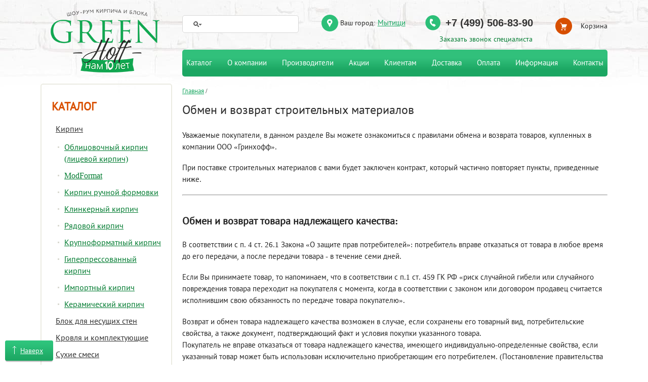

--- FILE ---
content_type: text/html; charset=UTF-8
request_url: https://mytyschi.greenhoff.ru/vozvrat_tovara/
body_size: 9129
content:
<!DOCTYPE html>
<html lang="ru">
<head>
<script type="text/javascript">
var __cs = __cs || [];
__cs.push(["setCsAccount", "7ah3TaGzFZHtBBKAmrQFgyev2IOw5FR4"]);
</script>
<script type="text/javascript" async src="https://app.uiscom.ru/static/cs.min.js"></script>





<title>Обмен и возврат строительных материалов</title><meta name="monit" content="greenhoff.ru" />
<meta http-equiv="Content-Type" content="text/html; charset=utf-8">
<meta name="viewport" content="width=device-width, initial-scale=1.0">




<script type="text/javascript" async="async">
      (function () {
    function init() {
          const scr = document.createElement("script");
          scr.type = "text/javascript";
          scr.async = "async";
          scr.src = "//cdn.qform.io/forms.js?v=" + new Date().getTime();
          scr.charset="UTF-8";
          const scrInsert = document.getElementsByTagName("script")[0];
          scrInsert.parentNode.insertBefore(scr, scrInsert);
        }
        const d = document;
        const w = window;
        if (d.readyState === "interactive") {
          init();
        } else {
          if (w.attachEvent) {
    w.attachEvent("onload", init);
          } else {
    w.addEventListener("DOMContentLoaded", init, false);
          }
        }
      })();
    </script>

<meta name="description" content="Купить кирпич по выгодным ценам от завода производителя за 1 штуку с доставкой по Москве и Подмосковью. Сколько стоит кирпич, блоки или кровля узнать стоимость за квадратный метр на официальном сайте шоурума GreenHoff."><link href="/f/i/favicon.ico" rel="icon" type="image/x-icon">
<link href="/f/i/favicon.ico" rel="shortcut icon" type="image/x-icon">
<link rel="apple-touch-icon-precomposed" href="/f/i/apple-touch-favicon.png">
<link rel="stylesheet" href="/f/css/common.css?ver=61">
<link rel="stylesheet" href="/f/css/basket.css?ver=5"><link rel="appendix" href="/sitemap/">
<link rel="author" href="https://mytyschi.greenhoff.ru">
<meta name="robots" content="index, follow">
<meta name="revisit-after" content="7 days">
<script type="text/javascript" src="/f/js/script.js"></script>

<!--[if lte IE 7]>
<link rel="stylesheet" type="text/css" href="/f/css/ie7.css">
<![endif]-->
<!--[if IE]>
<link rel="stylesheet" type="text/css" href="/f/css/ie.css">
<![endif]-->
</head>
<body class="new_all">
<div class="all2 wrap_all new_all2 second_new_all2">
<div class="all wrap_right" id="top">
<div class="in_all">

<div class="columns columns_n columns_second">
<div class="columns_table">
<div class="fix">
<div class="right_column">
<div class="content second_page">
<div id="path"><a href="/">Главная</a> <span class="rarr">/</span></div>
<h1>Обмен и возврат строительных материалов</h1><p>Уважаемые покупатели, в данном разделе Вы можете ознакомиться с правилами обмена и возврата товаров, купленных в компании ООО &laquo;Гринхофф&raquo;.</p>
<p>При поставке строительных материалов с вами будет заключен контракт, который частично повторяет пункты, приведенные ниже.</p>
<hr>
<h2>Обмен и возврат товара надлежащего качества:</h2>
<p>В соответствии с п. 4 ст. 26.1 Закона &laquo;О защите прав потребителей&raquo;: потребитель вправе отказаться от товара в любое время до его передачи, а после передачи товара - в течение семи дней.</p>
<p>Если Вы принимаете товар, то напоминаем, что в соответствии с п.1 ст. 459 ГК РФ &laquo;риск случайной гибели или случайного повреждения товара переходит на покупателя с момента, когда в соответствии с законом или договором продавец считается исполнившим свою обязанность по передаче товара покупателю&raquo;.</p>
<p>Возврат и обмен товара надлежащего качества возможен в случае, если сохранены его товарный вид, потребительские свойства, а также документ, подтверждающий факт и условия покупки указанного товара.<br>
Покупатель не вправе отказаться от товара надлежащего качества, имеющего индивидуально-определенные свойства, если указанный товар может быть использован исключительно приобретающим его потребителем. (Постановление правительства РФ от 27 сентября 2007 г. № 612 &laquo;Об утверждении правил продажи товаров дистанционным способом&raquo; (ред. от 04.10.2012 г.)</p>
<hr>
<h2>Обмен и возврат товара ненадлежащего качества:</h2>
<p>Замена или возврат товара с выявленным в процессе эксплуатации скрытым производственными дефектом производится на основаниях и в сроки, установленные Законом РФ &laquo;О защите прав потребителей&raquo;, а так же в соответствии с Постановлением правительства РФ от 27 сентября 2007 г. № 612 &laquo;Об утверждении правил продажи товаров дистанционным способом&raquo; (ред. от 04.10.2012 г.)</p>
<p>Для обмена товара ненадлежащего качества необходимо наличие заключения авторизованного сервисного центра (номера телефонов и адрес указываются в гарантийном талоне). На основании данного заключения по Вашему требованию мы обменяем этот товар на аналогичный, либо вернем уплаченные за него деньги.</p>
<p>В случае если в результате экспертизы товара установлено, что его недостатки возникли по вине Покупателя, закон предусматривает обязанность Покупателя возместить расходы, связанные с проведением экспертизы. (статья 18 &laquo;Закона о защите прав потребителей&raquo;)</p>
<p>Товар ненадлежащего качества, имеющий дефекты, внешние механические повреждения или находящийся в неполной комплектации, обмену и возврату не подлежит. (Статья 18 &laquo;Закона о защите прав потребителей&raquo;)</p>
<p>В случае наличия заводских дефектов изделия возможен его обмен или возврат на основании соответствующего заявления и заключения специализированного сервисного центра.</p>
<hr>
<h2>Ограничения по возврату товара</h2>
<p>Мы не принимаем на возврат товары, имеющие индивидуально-определенные свойства, если указанный товар может быть использован исключительно потребителем, который купил его.</p>
<p><strong>Это:</strong></p>
<ul>
	<li>
		товары под заказ;</li>
	<li>
		колерованная краска и штукатурка;</li>
	<li>
		строительные и отделочные материалы отпускаемые на метраж;</li>
	<li>
		уцененный товар;</li>
	<li>
		а также товар, проданный как некондиционный.</li>
</ul>
<p><strong>Также на некоторые товары действуют ограничения при возврате:</strong></p>
<ul>
	<li>
		штукатурки, кладочные растворы, клея, пленки, мембраны, товары отпускаемые на метраж&nbsp; подлежат возврату &mdash; кратно упаковке (упаковка, мешок, рулон, ведро);</li>
	<li>
		сухие сыпучие смеси подлежат возврату только при условии сохранения потребительских качеств &ndash; например, отсутствие окаменелости и т.д.;</li>
	<li>
		клинкерная плитка, подоконники принимаются кратно упаковке при условии сохранности надлежащего товарного вида упаковки (отсутствие видимых повреждений);</li>
	<li>
		товар, имеющий срок годности, принимается на возврат, если до конца срока реализации осталось не менее одного месяца;</li>
</ul></div>
</div>
<div class="left_column">
<div class="left_menu">
<p class="big_zag"><a href="/kirpich/">Каталог</a></p>
<ul class="left_menu_ul5 left_menu_build"><li class="fst_li"><a href="/kirpich/kirpichi/">Кирпич</a><ul><li><a href="/kirpich/kirpichi/oblicovochnyj/">Облицовочный кирпич<br>(лицевой кирпич)</a></li><li><a href="/kirpich/kirpichi/modformat/">ModFormat</a></li><li><a href="/kirpich/kirpichi/kirpich_ruchnoy_formovki/">Кирпич ручной формовки</a></li><li><a href="/kirpich/kirpichi/klinkerniy/">Клинкерный кирпич</a></li><li><a href="/kirpich/kirpichi/ryadovoi/">Рядовой кирпич</a></li><li><a href="/kirpich/kirpichi/krupnoformatnyy/">Крупноформатный кирпич</a></li><li><a href="/kirpich/kirpichi/giperpressovannyy/">Гиперпрессованный кирпич</a></li><li><a href="/kirpich/kirpichi/importnyy/">Импортный кирпич</a></li><li><a href="/kirpich/kirpichi/keramicheskiy_kirpich/">Керамический кирпич</a></li></ul></li><li class="fst_li"><a href="/kirpich/bloki/">Блок для несущих стен</a><ul><li><a href="/kirpich/bloki/gazosilikatnye/">Газосиликатный</a></li><li><a href="/kirpich/bloki/keramicheskie/">Керамический</a></li></ul></li><li class="fst_li"><a href="/kirpich/krovlya_i_komplektuyuschie/">Кровля и комплектующие</a><ul><li><a href="/kirpich/krovlya_i_komplektuyuschie/metallocherepitsa_grandline/">Металлочерепица GrandLine</a></li><li><a href="/kirpich/krovlya_i_komplektuyuschie/myagkaya_cherepitsa_shinglas/">Мягкая черепица Shinglas</a></li><li><a href="/kirpich/krovlya_i_komplektuyuschie/metallocherepitsa_metallprofil/">Металлочерепица МеталлПрофиль</a></li><li><a href="/kirpich/krovlya_i_komplektuyuschie/mineralnaya_cherepitsa_braas/">Минеральная черепица BRAAS</a></li><li><a href="/kirpich/krovlya_i_komplektuyuschie/keramicheskaya_cherepitsa_braas/">Керамическая черепица BRAAS</a></li><li><a href="/kirpich/krovlya_i_komplektuyuschie/komplektuyuschie_sofity_vodostok/">Комплектующие, софиты, водосток</a></li><li><a href="/kirpich/krovlya_i_komplektuyuschie/kompozitnaya_cherepitsa_aerodek/">Композитная черепица AeroDek</a></li><li><a href="/kirpich/krovlya_i_komplektuyuschie/kompozitnaya_cherepitsa_gerard/">Композитная черепица Gerard</a></li></ul></li><li class="fst_li"><a href="/kirpich/suhie_smesi/">Сухие смеси</a><ul><li><a href="/kirpich/suhie_smesi/kladochnye_smesi/">Цветные кладочные смеси</a></li><li><a href="/kirpich/suhie_smesi/obschestroitelnye_smesi/">Общестроительные смеси</a></li><li><a href="/kirpich/suhie_smesi/teplyi_rastvor_dlya_blokov/">Теплый раствор для крупноформатного камня</a></li><li><a href="/kirpich/suhie_smesi/tsvetnye_zatirki_dlya_shvov/">Цветные затирки для швов</a></li><li><a href="/kirpich/suhie_smesi/sistema_materialov_dlya_moscheniya/">Система материалов для мощения</a></li><li><a href="/kirpich/suhie_smesi/kley_dlya_gazosilikata/">Клей для газосиликата</a></li><li><a href="/kirpich/suhie_smesi/plitochnyi_kley/">Плиточный клей</a></li><li><a href="/kirpich/suhie_smesi/smesi_dlya_polov/">Смеси для полов</a></li><li><a href="/kirpich/suhie_smesi/shpatlyovka/">Шпатлёвка</a></li><li><a href="/kirpich/suhie_smesi/shtukaturka/">Штукатурка</a></li><li><a href="/kirpich/suhie_smesi/kley_dlya_pgp/">Клей для ПГП</a></li><li><a href="/kirpich/suhie_smesi/gidroizolyatsiya/">Гидроизоляция</a></li><li><a href="/kirpich/suhie_smesi/gruntovka/">Грунтовка</a></li><li><a href="/kirpich/suhie_smesi/montazhno_kladochnye_smesi/">Монтажно-кладочные смеси</a></li><li><a href="/kirpich/suhie_smesi/ochistitel_fasadov/">Очиститель фасадов</a></li><li><a href="/kirpich/suhie_smesi/tsement/">Цемент</a></li></ul></li><li class="fst_li"><a href="/kirpich/shtukaturnyi_fasad/">Штукатурный фасад</a><ul><li><a href="/kirpich/shtukaturnyi_fasad/sistema_perel/">Система PEREL</a></li></ul></li><li class="fst_li"><a href="/kirpich/fibrotsementnyi_saiding/">Фиброцементный сайдинг</a><ul><li><a href="/kirpich/fibrotsementnyi_saiding/cedral/">CEDRAL</a></li><li><a href="/kirpich/fibrotsementnyi_saiding/decover/">DECOVER</a></li></ul></li><li class="fst_li"><a href="/kirpich/giperpressovannaya_plitka/">Гиперпрессованная плитка</a></li><li class="fst_li"><a href="/kirpich/klinkernaya_plitka/">Клинкерная плитка</a></li><li class="fst_li"><a href="/kirpich/keramicheskaya_plitka/">Керамическая плитка</a></li><li class="fst_li"><a href="/kirpich/gibkie_svyazi_i_fasadnyi_krepezh/">Гибкие связи и фасадный крепеж</a><ul><li><a href="/kirpich/gibkie_svyazi_i_fasadnyi_krepezh/gibkie_svyazi/">Гибкие связи</a></li><li><a href="/kirpich/gibkie_svyazi_i_fasadnyi_krepezh/fasadnye_ankery_i_dyubeli/">Фасадные анкеры и дюбели</a></li></ul></li><li class="fst_li"><a href="/kirpich/iskusstvennyi_kamen/">Искусственный камень</a></li><li class="fst_li"><a href="/kirpich/bruschatka/">Брусчатка</a></li><li class="fst_li"><a href="/kirpich/pazogrebnevye_plity_pgp/">ПГП</a></li><li class="fst_li"><a href="/kirpich/stroitelstvo_pod_klyuch/">Строительство под ключ</a></li><li class="fst_li"><a href="/kirpich/zabory/">Все для заборов</a><ul><li><a href="/kirpich/zabory/klinkernye_kryshki/">Клинкерные крышки</a></li><li><a href="/kirpich/zabory/giperpressovannye_kryshki_i_parapety/">Гиперпрессованные колпаки и парапеты</a></li><li><a href="/kirpich/zabory/parapetnaya_plitka/">Парапетная плитка</a></li><li><a href="/kirpich/zabory/podokonniki/">Подоконники</a></li><li><a href="/kirpich/zabory/profilnyi_kirpich/">Профильный кирпич</a></li></ul></li></ul></div>

<div class="soc_block">
<p class="soc_block_title">Наш рейтинг на Яндекс.Карте:</p>

<iframe src="https://yandex.ru/sprav/widget/rating-badge/1200261485" width="200" height="80" frameborder="0"></iframe>
</div>

<div class="all_servis">
<p class="p-ico"><a href="/aktsii/" class="left_ico_1"><span>Более 1000 клиентов</span></a></p>
<p class="p-ico"><a href="/clients/" class="left_ico_2"><span>Индивидуальные цены</span></a></p>
<p class="p-ico"><a href="/clients/" class="left_ico_3"><span>Честная работа </span></a></p>
<p class="p-ico"><a href="/clients/" class="left_ico_4"><span>12 лет на рынке</span></a></p>
<p class="p-ico"><a href="/contacts/" class="left_ico_5"><span>На связи 24 часа </span></a></p>
<p class="p-ico"><a href="/zavody_kirpicha/" class="left_ico_6"><span>Дилеры более 30 заводов </span></a></p>
</div>



<div class="up_button"><div class="batton_up">
<div class="bc_1">&nbsp;</div>
<div class="bc_2"><a href="#top">Наверх</a></div>
<div class="bc_3">&nbsp;</div>
</div></div>

</div></div></div>
</div>

<div class="head2">
<div class="fix"><div class="new-year"></div>
<div class="head_toch_logo"><div class="menu_touch"> <div class="menu_button">&nbsp;</div></div></div>
<table class="head2_table"><tr><td class="logo_top2_td">
<div class="logo_top2"><a href="/"><img src="/f/i/23logo.png" alt="Шоу-рум лицевого кирпича в Москве" title="Шоу-рум лицевого кирпича в Москве"></a></div>
</td><td class="head_other"><div class="phone_top2_out">
<div class="phone_top2"><a href="tel:+7(499)506-83-90" class="phone">+7 (499) 506-83-90</a></div>
<div class="call_me2"><a href="/formyi/call/" target="_blank" class="call_me sm-button">Заказать звонок специалиста</a></div></div>
<div class="city_select">
  <p>Ваш город:</p>
  <a href="/vybor_goroda/" class="city_select_fancy">Мытищи</a>
</div>
<div class="search"><div class="search_in search_ajax_block">
<form method="get" action="/search/" target="_self" id="ya-site-form0">
<table><tr>
<td class="ya-site-form__search-input-layout-l"><div class="ya-site-form__input">
<input type="text" class="ya-site-form__input-text ya-site-form__input-text_type_hint search_text yes_sch" value="" name="q" autocomplete="off">
<div class="cat_search_iiner">
<div class="cat_search cat_search_id" id="cat_search_id">&nbsp;</div>
</div>
</div></td>
<td class="ya-site-form__search-input-layout-r">
<input type="submit" value="" class="ya-site-form__submit ya-site-form__submit_type_image">
</td>
</tr></table>
</form>
</div>

<div class="search_mobile">
<div class="search_mobile_overlay"></div>
<form method="get" action="/search/" target="_self" id="ya-site-form0">
<input type="text" class="ya-site-form__input-text ya-site-form__input-text_type_hint search_text yes_sch" value="" name="q" autocomplete="off">
<div class="search_mobile_close"></div>
</form>
<div class="search_button2"></div>
</div></div>

<div class="head-info-item head-info-cart">
   <a class="head-cart-link " href="/order/"><span>Корзина</span></a>
</div>

<ul class="menu"><li id="mn_22"><a href="/kirpich/">Каталог</a><ul class="submenu"><li><a href="/kirpich/kirpichi/">Кирпич</a><ul class="submenu2"><li><a href="/kirpich/kirpichi/oblicovochnyj/">Облицовочный кирпич<br>(лицевой кирпич)</a><ul class="submenu2"><li><a href="/kirpich/kirpichi/oblicovochnyj/krasnyi_kirpich/">Красный кирпич</a></li><li><a href="/kirpich/kirpichi/oblicovochnyj/svetlyi_kirpich/">Светлый кирпич</a></li><li><a href="/kirpich/kirpichi/oblicovochnyj/temnyi_kirpich/">Темный кирпич</a></li><li><a href="/kirpich/kirpichi/oblicovochnyj/belyi_kirpich/">Белый кирпич</a></li><li><a href="/kirpich/kirpichi/oblicovochnyj/polnotelyi_kirpich/">Полнотелый кирпич</a></li><li><a href="/kirpich/kirpichi/oblicovochnyj/zheltyi/">Жёлтый кирпич</a></li></ul></li><li><a href="/kirpich/kirpichi/modformat/">ModFormat</a></li><li><a href="/kirpich/kirpichi/kirpich_ruchnoy_formovki/">Кирпич ручной формовки</a></li><li><a href="/kirpich/kirpichi/klinkerniy/">Клинкерный кирпич</a></li><li><a href="/kirpich/kirpichi/ryadovoi/">Рядовой кирпич</a><ul class="submenu2"><li><a href="/kirpich/kirpichi/ryadovoi/polnotelyi_kirpich/">Полнотелый кирпич</a><ul class="submenu2"><li><a href="/kirpich/kirpichi/ryadovoi/polnotelyi_kirpich/m100/">М 100</a></li><li><a href="/kirpich/kirpichi/ryadovoi/polnotelyi_kirpich/m125/">М 125</a></li><li><a href="/kirpich/kirpichi/ryadovoi/polnotelyi_kirpich/m150/">М 150</a></li><li><a href="/kirpich/kirpichi/ryadovoi/polnotelyi_kirpich/m-200/">М 200</a></li></ul></li><li><a href="/kirpich/kirpichi/ryadovoi/pustotelyi_kirpich/">Пустотелый кирпич</a><ul class="submenu2"><li><a href="/kirpich/kirpichi/ryadovoi/pustotelyi_kirpich/odinarnyi/">Одинарный</a></li><li><a href="/kirpich/kirpichi/ryadovoi/pustotelyi_kirpich/polutornyi/">Полуторный</a></li><li><a href="/kirpich/kirpichi/ryadovoi/pustotelyi_kirpich/dvoynoy_kamen/">Двойной камень</a></li><li><a href="/kirpich/kirpichi/ryadovoi/pustotelyi_kirpich/porizovannyi/">Поризованный кирпич</a></li></ul></li></ul></li><li><a href="/kirpich/kirpichi/krupnoformatnyy/">Крупноформатный кирпич</a><ul class="submenu2"><li><a href="/kirpich/kirpichi/krupnoformatnyy/8_blok/">8 блок</a></li><li><a href="/kirpich/kirpichi/krupnoformatnyy/12_blok/">12 блок</a></li><li><a href="/kirpich/kirpichi/krupnoformatnyy/20_blok/">20 блок</a></li><li><a href="/kirpich/kirpichi/krupnoformatnyy/25_blok/">25 блок</a></li><li><a href="/kirpich/kirpichi/krupnoformatnyy/38_blok/">38 блок</a></li><li><a href="/kirpich/kirpichi/krupnoformatnyy/44_blok/">44 блок</a></li><li><a href="/kirpich/kirpichi/krupnoformatnyy/51_blok/">51 блок</a></li><li><a href="/kirpich/kirpichi/krupnoformatnyy/30_blok/">30 блок</a></li><li><a href="/kirpich/kirpichi/krupnoformatnyy/dobornye_elementy/">Доборные элементы</a></li></ul></li><li><a href="/kirpich/kirpichi/giperpressovannyy/">Гиперпрессованный кирпич</a><ul class="submenu2"><li><a href="/kirpich/kirpichi/giperpressovannyy/fasonnyi_kirpich/">Фасонный кирпич</a></li></ul></li><li><a href="/kirpich/kirpichi/importnyy/">Импортный кирпич</a></li><li><a href="/kirpich/kirpichi/keramicheskiy_kirpich/">Керамический кирпич</a></li></ul></li><li><a href="/kirpich/bloki/">Блок для несущих стен</a><ul class="submenu2"><li><a href="/kirpich/bloki/gazosilikatnye/">Газосиликатный</a></li><li><a href="/kirpich/bloki/keramicheskie/">Керамический</a></li></ul></li><li><a href="/kirpich/krovlya_i_komplektuyuschie/">Кровля и комплектующие</a><ul class="submenu2"><li><a href="/kirpich/krovlya_i_komplektuyuschie/metallocherepitsa_grandline/">Металлочерепица GrandLine</a><ul class="submenu2"><li><a href="/kirpich/krovlya_i_komplektuyuschie/metallocherepitsa_grandline/metallocherepitsa_grandline_classic/">Металлочерепица GrandLine серия CLASSIC</a></li><li><a href="/kirpich/krovlya_i_komplektuyuschie/metallocherepitsa_grandline/metallocherepitsa_grandline_kamea/">Металлочерепица GrandLine серия KAMEA</a></li><li><a href="/kirpich/krovlya_i_komplektuyuschie/metallocherepitsa_grandline/metallocherepitsa_grandline_seriya_credo/">Металлочерепица GrandLine серия KREDO</a></li><li><a href="/kirpich/krovlya_i_komplektuyuschie/metallocherepitsa_grandline/metallocherepitsa_grandline_seriya_kvinta_plus/">Металлочерепица GrandLine серия KVINTA PLUS</a></li><li><a href="/kirpich/krovlya_i_komplektuyuschie/metallocherepitsa_grandline/metallocherepitsa_grandline_seriya_kvinta_plus_3d/">Металлочерепица GrandLine серия KVINTA PLUS 3D</a></li><li><a href="/kirpich/krovlya_i_komplektuyuschie/metallocherepitsa_grandline/metallocherepitsa_grandline_seriya_kvinta_uno/">Металлочерепица GrandLine серия KVINTA UNO</a></li><li><a href="/kirpich/krovlya_i_komplektuyuschie/metallocherepitsa_grandline/metallocherepitsa_grandline_seriya_modern/">Металлочерепица GrandLine серия MODERN</a></li><li><a href="/kirpich/krovlya_i_komplektuyuschie/metallocherepitsa_grandline/metallocherepitsa_grandline_seriya_quadro_profi/">Металлочерепица GrandLine серия QUADRO PROFI</a></li></ul></li><li><a href="/kirpich/krovlya_i_komplektuyuschie/myagkaya_cherepitsa_shinglas/">Мягкая черепица Shinglas</a></li><li><a href="/kirpich/krovlya_i_komplektuyuschie/metallocherepitsa_metallprofil/">Металлочерепица МеталлПрофиль</a></li><li><a href="/kirpich/krovlya_i_komplektuyuschie/mineralnaya_cherepitsa_braas/">Минеральная черепица BRAAS</a></li><li><a href="/kirpich/krovlya_i_komplektuyuschie/keramicheskaya_cherepitsa_braas/">Керамическая черепица BRAAS</a></li><li><a href="/kirpich/krovlya_i_komplektuyuschie/komplektuyuschie_sofity_vodostok/">Комплектующие, софиты, водосток</a></li><li><a href="/kirpich/krovlya_i_komplektuyuschie/kompozitnaya_cherepitsa_aerodek/">Композитная черепица AeroDek</a></li><li><a href="/kirpich/krovlya_i_komplektuyuschie/kompozitnaya_cherepitsa_gerard/">Композитная черепица Gerard</a></li></ul></li><li><a href="/kirpich/suhie_smesi/">Сухие смеси</a><ul class="submenu2"><li><a href="/kirpich/suhie_smesi/kladochnye_smesi/">Цветные кладочные смеси</a><ul class="submenu2"><li><a href="/kirpich/suhie_smesi/kladochnye_smesi/perel/">PEREL</a><ul class="submenu2"><li><a href="/kirpich/suhie_smesi/kladochnye_smesi/perel/perel_nl_ot_0_do_5_vodopogloschenie_kirpicha/">PEREL NL - от 0 до 5 % водопоглощение кирпича</a></li><li><a href="/kirpich/suhie_smesi/kladochnye_smesi/perel/perel_sl_ot_5_do_12_vodopogloschenie_kirpicha/">PEREL SL - от 5 до 12 % водопоглощение кирпича</a></li><li><a href="/kirpich/suhie_smesi/kladochnye_smesi/perel/perel_vl_ot_10_vodopogloschenie_kirpicha/">PEREL VL - от 10 % водопоглощение кирпича</a></li></ul></li><li><a href="/kirpich/suhie_smesi/kladochnye_smesi/perfekta/">Perfekta</a></li><li><a href="/kirpich/suhie_smesi/kladochnye_smesi/tm_promix/">PROMIX</a></li><li><a href="/kirpich/suhie_smesi/kladochnye_smesi/prime/">PRIME</a></li><li><a href="/kirpich/suhie_smesi/kladochnye_smesi/quick-mix/">Quick-Mix</a></li></ul></li><li><a href="/kirpich/suhie_smesi/obschestroitelnye_smesi/">Общестроительные смеси</a></li><li><a href="/kirpich/suhie_smesi/teplyi_rastvor_dlya_blokov/">Теплый раствор для крупноформатного камня</a></li><li><a href="/kirpich/suhie_smesi/tsvetnye_zatirki_dlya_shvov/">Цветные затирки для швов</a></li><li><a href="/kirpich/suhie_smesi/sistema_materialov_dlya_moscheniya/">Система материалов для мощения</a></li><li><a href="/kirpich/suhie_smesi/kley_dlya_gazosilikata/">Клей для газосиликата</a></li><li><a href="/kirpich/suhie_smesi/plitochnyi_kley/">Плиточный клей</a></li><li><a href="/kirpich/suhie_smesi/smesi_dlya_polov/">Смеси для полов</a></li><li><a href="/kirpich/suhie_smesi/shpatlyovka/">Шпатлёвка</a></li><li><a href="/kirpich/suhie_smesi/shtukaturka/">Штукатурка</a></li><li><a href="/kirpich/suhie_smesi/kley_dlya_pgp/">Клей для ПГП</a></li><li><a href="/kirpich/suhie_smesi/gidroizolyatsiya/">Гидроизоляция</a></li><li><a href="/kirpich/suhie_smesi/gruntovka/">Грунтовка</a></li><li><a href="/kirpich/suhie_smesi/montazhno_kladochnye_smesi/">Монтажно-кладочные смеси</a></li><li><a href="/kirpich/suhie_smesi/ochistitel_fasadov/">Очиститель фасадов</a></li><li><a href="/kirpich/suhie_smesi/tsement/">Цемент</a></li></ul></li><li><a href="/kirpich/shtukaturnyi_fasad/">Штукатурный фасад</a><ul class="submenu2"><li><a href="/kirpich/shtukaturnyi_fasad/sistema_perel/">Система PEREL</a></li></ul></li><li><a href="/kirpich/fibrotsementnyi_saiding/">Фиброцементный сайдинг</a><ul class="submenu2"><li><a href="/kirpich/fibrotsementnyi_saiding/cedral/">CEDRAL</a></li><li><a href="/kirpich/fibrotsementnyi_saiding/decover/">DECOVER</a></li></ul></li><li><a href="/kirpich/giperpressovannaya_plitka/">Гиперпрессованная плитка</a></li><li><a href="/kirpich/klinkernaya_plitka/">Клинкерная плитка</a></li><li><a href="/kirpich/keramicheskaya_plitka/">Керамическая плитка</a></li><li><a href="/kirpich/gibkie_svyazi_i_fasadnyi_krepezh/">Гибкие связи и фасадный крепеж</a><ul class="submenu2"><li><a href="/kirpich/gibkie_svyazi_i_fasadnyi_krepezh/gibkie_svyazi/">Гибкие связи</a></li><li><a href="/kirpich/gibkie_svyazi_i_fasadnyi_krepezh/fasadnye_ankery_i_dyubeli/">Фасадные анкеры и дюбели</a></li></ul></li><li><a href="/kirpich/iskusstvennyi_kamen/">Искусственный камень</a></li><li><a href="/kirpich/bruschatka/">Брусчатка</a></li><li><a href="/kirpich/pazogrebnevye_plity_pgp/">ПГП</a></li><li><a href="/kirpich/stroitelstvo_pod_klyuch/">Строительство под ключ</a></li><li><a href="/kirpich/zabory/">Все для заборов</a><ul class="submenu2"><li><a href="/kirpich/zabory/klinkernye_kryshki/">Клинкерные крышки</a></li><li><a href="/kirpich/zabory/giperpressovannye_kryshki_i_parapety/">Гиперпрессованные колпаки и парапеты</a></li><li><a href="/kirpich/zabory/parapetnaya_plitka/">Парапетная плитка</a></li><li><a href="/kirpich/zabory/podokonniki/">Подоконники</a></li><li><a href="/kirpich/zabory/profilnyi_kirpich/">Профильный кирпич</a></li></ul></li></ul></li><li id="mn_16"><a href="/about/">О компании</a></li><li id="mn_20"><a href="/zavody_kirpicha/">Производители</a></li><li id="mn_31"><a href="/aktsii/">Акции</a><ul class="submenu"><li><a href="/aktsii/dom_postroen/">Дом построен? Тогда на кирпич и смесь скидка!</a></li></ul></li><li id="mn_17"><a href="/clients/">Клиентам</a><ul class="submenu"><li><a href="/clients/raschet_materialov/">Расчет материалов</a></li><li><a href="/clients/service/">Сервис</a></li><li><a href="/clients/garantii/">Гарантии</a></li><li><a href="/clients/calc/">Калькулятор кирпича</a></li><li><a href="/clients/uslugi/">Услуги</a><ul class="submenu2"><li><a href="/clients/uslugi/kirpichnaya_kladka/">Кирпичная кладка</a></li></ul></li></ul></li><li id="mn_117"><a href="/dostavka/">Доставка</a></li><li id="mn_118"><a href="/oplata/">Оплата</a></li><li id="mn_78"><a href="/information/">Информация</a><ul class="submenu3"><li><a href="/information/luchshiy_gazobeton_dlya_stroitelstva_doma.html">Лучший газобетон для строительства дома</a></li><li><a href="/information/uteplenie_sten_iz_blokov.html">Утепление стен из газобетона снаружи дома</a></li><li><a href="/information/steny_iz_keramicheskih_blokov.html">Стены из керамических блоков</a></li><li><a href="/information/otdelka_gazobetona.html">Отделка газобетона</a></li><li><a href="/information/kottedzh_stroymaterialy.html">Коттедж стройматериалы - что выбрать для строительства?</a></li><li><a href="/information/steny_iz_gazobetona.html">Стены из газобетона. Особенности конструкции</a></li><li><a href="/information/penobeton_ili_gazobeton.html">Пенобетон или газобетон? Определяемся с выбором</a></li><li><a href="/information/kakoy_kirpich_luchshe.html">Какой кирпич лучше</a></li><li><a href="/information/kirpich_dlya_tsokolya.html">Кирпич для цоколя</a></li><li><a href="/information/gost_kirpich_i_kamen_keramicheskie/">ГОСТ Кирпич и камень керамические</a></li><li><a href="/information/bloki_iz_yacheistogo_betona/">Блоки из ячеистого бетона</a></li><li><a href="/information/vybor_materiala_dlya_sten_pri_maloetazhnom_stroitelstve/">Выбор материала для стен при малоэтажном строительстве</a></li><li><a href="/information/vybor_stroitelnoy_kompanii/">Выбор строительной компании</a></li><li><a href="/information/gost_bloki/">ГОСТ Блоки</a></li><li><a href="/information/gost_suhie_smesi/">ГОСТ Сухие смеси</a></li><li><a href="/information/instruktsiya_po_prigotovleniyu_i_primeneniyu_stroitelnyh_rastvorov_sn_290-74/">Инструкция по приготовлению и применению строительных растворов СН 290-74</a></li><li><a href="/information/kirpich_ruchnoy_formovki/">Кирпич ручной формовки</a></li><li><a href="/information/litsevoy_kirpich_na_veka/">Лицевой кирпич на века!</a></li><li><a href="/information/porizovannaya_keramika/">Поризованная керамика</a></li><li><a href="/information/razmery_kirpicha/">Размеры кирпича</a></li><li><a href="/information/raznovidnosti_kirpicha/">Разновидности кирпича</a></li><li><a href="/information/stroitelnye_normy_i_pravila_svainye_fundamenty_snip_20203-85/">Строительные нормы и правила свайные фундаменты СНиП 2.02.03-85</a></li></ul></li><li id="mn_21"><a href="/contacts/">Контакты</a><ul class="submenu"><li><a href="/contacts/rekvizity/">Реквизиты</a></li></ul></ul></td></tr></table>
</div></div><div class="empty_div">&nbsp;</div>
</div>
<link rel="stylesheet" href="/f/css/jquery.fancybox.css">
<link rel="stylesheet" href="/f/css/smform.css">
<link rel="stylesheet" href="/f/css/slick.css">

<script src="/f/js/jquery-1.7.2.min.js"></script>
<script src="/f/js/jquery.placeholder.min.js"></script>
<script src="/f/js/jquery.fancybox.js"></script>
<script src="/f/js/jquery.maskedinput.min.js"></script>
<script src="/f/js/jquery.validationengine-ru.js"></script>
<script src="/f/js/jquery.validationengine.js"></script>
<script src="/f/js/jquery.mobile.custom.min.js"></script>
<script src="/f/js/smform.js"></script>
<script src="/f/js/lazyload.js"></script>
<script src="/f/js/common.js?ver=16"></script>

<script src="/f/js/common_basket.js?ver=3"></script>
<div class="footer other_sites">
<div class="city_list_out">
<div class="fix">
<p class="city_list_p">Доставка кирпича и других строительных материалов по Москве и Московской области.</p>

<div class="city_list">
<table><tr>
<td><a href="https://sergiev-posad.greenhoff.ru/">Сергиев Посад<a></td>
<td><a href="https://elektrostal.greenhoff.ru/">Электросталь<a></td>
<td><a href="https://dmitrov.greenhoff.ru/">Дмитров<a></td>
<td><a href="https://chehov.greenhoff.ru/">Чехов<a></td>
</tr><tr>
<td><a href="https://korolev.greenhoff.ru/">Королев<a></td>
<td><a href="https://pavlovskyposad.greenhoff.ru/">Павловский посад<a></td>
<td><a href="https://obninsk.greenhoff.ru/">Обнинск<a></td>
<td><a href="https://podolsk.greenhoff.ru/">Подольск<a></td>
</tr><tr>
<td><a href="https://mytyschi.greenhoff.ru/">Мытищи<a></td>
<td><a href="https://himki.greenhoff.ru/">Химки<a></td>
<td><a href="https://voskresensk.greenhoff.ru/">Воскресенск<a></td>
<td><a href="https://lyubertsy.greenhoff.ru/">Люберцы<a></td>
</tr></table>
</div>
<div class="city_select_footer">
<a href="/vybor_goroda/" class="city_select_fancy">Все города</a>
</div>

<p class="city_list_p2 center">Сделайте <a href="/formyi/delivery/" class="sm-button">запрос на&nbsp;доставку</a> прямо сейчас!</p>
</div></div><div class="foot_in">
<div class="foot_inner">
<table class="foot_table"><tr>

<td>
<div class="copy">
<div class="phone_bottom"><a href="tel:+7(499)506-83-90" class="phone">+7 (499) 506-83-90</a></div>
<div class="call_me2"><a href="/formyi/call/" target="_blank" class="sm-button call_me">Мы вам перезвоним</a></div>

</div>
</td>



<td>
<div class="sm_an_li">

<div id="sm">
<img src="/f/i/greenhoff/sm.gif" alt="sm">Компания &laquo;<a target="_blank" href="https://sitemedia.ru/">Сайтмедиа</a>&raquo;&nbsp;&mdash;<br><a target="_blank" href="https://sitemedia.ru/">создание</a><a target="_blank" href="https://sitemedia.ru/services/seo_prodvizhenie_saitov/"></a>
</div></div>

<div class="payment_block">Мы принимаем<br>к оплате карты</div>

</td>
</tr>
</table>
<div class="copy_text_block"><p class="copy_text">2010 - 2026 &copy; <span>Green<span>Hoff</span></span>&nbsp;&mdash; продажа лицевого кирпича и кровли. Все права защищены.<br><span id="kirpich"><a href="/kirpich/kirpichi/">Купить кирпич</a> всех видов с доставкой по Москве и области</span><br><a href="/pravila_polzovaniya_saitom/" target="_blank">Правила пользования сайтом</a> <a href="/pravila_polzovaniya_saitom/" target="_blank">Политика в отношении обработки персональных данных</a> <a href="/pravila_polzovaniya_saitom/" target="_blank">Согласие на ОПД</a></p>

</div>
</div>

<!-- Шаблон: 3-->

<div class="mobile_links">
  <div class="cat_mobile">
    <p>Каталог</p>
    <ul><li><a href="/kirpich/kirpichi/">Кирпич</a></li><li><a href="/kirpich/bloki/">Блок для несущих стен</a></li><li><a href="/kirpich/krovlya_i_komplektuyuschie/">Кровля и комплектующие</a></li><li><a href="/kirpich/suhie_smesi/">Сухие смеси</a></li><li><a href="/kirpich/shtukaturnyi_fasad/">Штукатурный фасад</a></li><li><a href="/kirpich/fibrotsementnyi_saiding/">Фиброцементный сайдинг</a></li><li><a href="/kirpich/giperpressovannaya_plitka/">Гиперпрессованная плитка</a></li><li><a href="/kirpich/klinkernaya_plitka/">Клинкерная плитка</a></li><li><a href="/kirpich/keramicheskaya_plitka/">Керамическая плитка</a></li><li><a href="/kirpich/gibkie_svyazi_i_fasadnyi_krepezh/">Гибкие связи и фасадный крепеж</a></li><li><a href="/kirpich/iskusstvennyi_kamen/">Искусственный камень</a></li><li><a href="/kirpich/bruschatka/">Брусчатка</a></li><li><a href="/kirpich/pazogrebnevye_plity_pgp/">ПГП</a></li><li><a href="/kirpich/stroitelstvo_pod_klyuch/">Строительство под ключ</a></li><li><a href="/kirpich/zabory/">Все для заборов</a></li></ul>  </div>
  <a href="tel:+7(499)506-83-90">Позвонить</a>
</div><div class="wrap_left">
<div class="left_menu_wrap"><div class="first_lev">
<div class="cat_menu slide_menu"><p class="cat_name"><a href="#"><span>Каталог</span></a></p></div>
<div class="all_menu slide_menu"></div>
<div class="mobile_menu"><ul><li><a href="/kirpich/">Каталог</a></li><li><a href="/about/">О компании</a></li><li><a href="/zavody_kirpicha/">Производители</a></li><li><a href="/aktsii/">Акции</a></li><li><a href="/clients/">Клиентам</a></li><li><a href="/dostavka/">Доставка</a></li><li><a href="/oplata/">Оплата</a></li><li><a href="/information/">Информация</a></li><li><a href="/contacts/">Контакты</a></li></ul></div>
</div></div></div></div>
</div>










</body>



</html>

--- FILE ---
content_type: text/css
request_url: https://mytyschi.greenhoff.ru/f/css/common.css?ver=61
body_size: 28735
content:
html, body, div, span, applet, object, iframe, blockquote, pre, a, abbr, acronym, address, big, cite, code, del, dfn, em, font, img, ins, kbd, q, s, samp, small, strike, strong, tt, var, b, u, i, center, fieldset, form, label, legend{margin:0;padding:0;border:none;outline:0;background:transparent}
body,html{z-index:0;margin:0;padding:0;border:0;height:100%;width:100%;min-height:100%;}
body{max-width:980px;max-width:2000px;position:relative;font-family:Arial,"Helvetica CY","Nimbus Sans L",sans-serif;font-size:96%;color:#242424;margin:0 auto;}
body *{font-size:100%;line-height:1.2em}
* html body{width:expression(document.documentElement.clientWidth < 1000 ? "1000px":document.documentElement.clientWidth > 2000 ? "2000px":"auto");}
table{border-collapse:collapse;border-spacing:0;border:0}
td, th, div{margin:0;padding:0;border:0;vertical-align:top;text-align:left}
a, img{border:0;margin:0;padding:0}
img{vertical-align:top}
a{color:#1BA863}
a:hover{text-decoration:none}
hr{color:#c2c2c2}
h1,h2,h3,h4,h5,h6{font-weight:normal;line-height:1.5em}
h1{font-size:22px;margin:0.2em 0 0.2em 0;color:#2d2d2d;text-transform:uppercase;font-weight:bold;}
h2{font-size:20px;margin:0.4em 0 0.2em 0;color:#2d2d2d;text-transform:uppercase;font-weight:bold;}
h3{font-size:19px;margin:0.4em 0 0.2em 0;color:#2d2d2d;text-transform:uppercase;font-weight:bold;}
h4{font-size:18px;font-weight:bold}
h5{font-size:100%;font-weight:bold}
h6{font-size:90%}
p, li, div{line-height:1.5em}
p{margin:1.2em 0}
ul{margin:0.2em 0 0.6em 2em;padding:0}
.all{height:auto !important;min-height:100%;position:relative;max-width:1140px;margin:0 auto;}
.clear_both{clear:both;width:100%;height:1px;}
.empty_div{height:160px;clear:both;}
.in_all{max-width:980px;margin:0 auto;position:relative;}
.footer{margin-top:-150px;height:150px;}
.foot_in{max-width:980px;margin:0 auto;position:relative;width:100%;background:url(/f/i/newgreen/footer_line.jpg) repeat-x scroll 0 0 transparent;}
.columns_table{width:100%;}
.columns_table td.left_column{width:290px;}
.columns_table td.right_column{padding-bottom:20px;padding-left:20px;}
.head_table{width:100%;}
.head_table table{width:100%;}
.foot_table{width:100%;}
.foot_table td{padding-top:25px;font-size:14px;}
.foot_table td table td{padding-top:0;}
.foot_table table{width:100%;}
.foot_inner{padding-left:0;}
.sm_an_li{float:right;width:290px;}
.main_menu_table{width:100%;background:url(/f/i/newgreen/menu_bg.jpg) repeat-x scroll 0 0 transparent;height:70px;}
.main_menu_table td{background:url(/f/i/newgreen/menu_bg.jpg) repeat-x;height:48px;padding:0;text-align:center;}
.main_menu_table td a{font-size:14px;color:#fff;text-decoration:none;padding:14px 5px;display:block;}
.main_menu_table td a.act{color:#006534;}
.main_menu_table td a:hover{color:#006534;}
.main_menu_table td:hover{background:url(/f/i/newgreen/menu_bg_hover.jpg) repeat-x scroll 0 0 transparent;}
.main_menu_table td:hover a{color:#006534 !important;text-decoration:underline;}
.main_menu_table td.left_menu:hover{width:51px;background:url(/f/i/newgreen/meni_left_img.jpg) no-repeat left top !important;}
.main_menu_table td.left_menu img{width:51px;height:48px;}
.main_menu_table td.right_menu:hover{width:3px;background:url(/f/i/newgreen/right_menu.jpg) no-repeat right top !important;}
.main_menu_table td.menu_divider:hover{width:1px;background:url(/f/i/newgreen/menu_divider.jpg) no-repeat !important;}
.main_menu_table td.left_menu{width:51px;background:url(/f/i/newgreen/meni_left_img.jpg) no-repeat left top;}
.main_menu_table td.right_menu{width:3px;background:url(/f/i/newgreen/right_menu.jpg) no-repeat right top;}
.main_menu_table td.menu_divider{width:1px;background:url(/f/i/newgreen/menu_divider.jpg) no-repeat;}
.main_menu_table td.menu_divider img{width:2px;}
.callme a{text-decoration:none;border-bottom:1px dashed;color:#1aa662;font-style:italic;}
.callme a:hover{border-bottom:none;}
.callme a.call_img{border-bottom:none;}
.callme a.call_img img{padding-top:3px;margin-right:10px;}
.phone_top{float:right;color:#515151;font-size:18px;padding-right:0;font-style:italic;font-weight:normal;}
.phone_top a{text-decoration:none;}
.phone_top span{color:#000000;font-size:24px;font-weight:bold;font-style:normal;padding-left:10px;}
.phone_bottom .callme a.call_me.call_img{border-bottom:0 !important;}
.phone_bottom .callme a.call_me:hover{border-bottom:0 !important;}
.phone_bottom a{color:#000;text-decoration:none;font-size:24px;font-weight:bold;font-style:normal;}
.phone_bottom{float:left;}
.phone_bottom table{width:100% !important;}
.phone_bottom table td{vertical-align:top;}
.phone_bottom table td span{color:#515151;font-size:18px;padding-right:10px;font-style:italic;font-weight:normal;}
.phone_bottom table td{color:#000000;font-size:24px;font-weight:bold;}
.header{padding-top:45px;}
.phone_an_nav{margin-bottom:7px;}
.second_page p.h2a{color:#1BA863;font-weight:normal;margin-bottom:15px;margin-top:35px;text-transform:none;font-size:20px;}
.second_page ul li{margin-bottom:15px;}
.copy_text{font-size:12px;line-height:18px;}
.copy_text span#kirpich{font-size:14px;color:#000}
.copy_text span{color:#22b26c;font-size:12px;}
.copy_text span span{color:#000000;}
.consultant a.img_cons img{padding-top:0px;margin-right:10px;}
.consultant a.online_consultant.img_cons{border-bottom:none;}
.consultant a.online_consultant{color:#e25917;font-style:italic;border-bottom:1px dashed #e25917;text-decoration:none;}
.consultant a.online_consultant:hover{border-bottom:none;}
.left_menu p.big_zag{background:url(/f/i/newgreen/cat_border.jpg) no-repeat scroll left bottom transparent;padding-bottom:15px;margin-bottom:10px;margin-top:0;}
.left_menu_ul{margin-left:0;padding-left:10px;background:url(/f/i/newgreen/cat_border.jpg) no-repeat scroll left bottom transparent;padding-bottom:10px;}
.left_menu_ul ul{background:none;padding-bottom:0;}
.left_menu_ul li a{font-size:18px;color:#454545;text-decoration:none;}
.left_menu_ul li a:hover{color:#782e03;}
.left_menu_ul li a.act{color:#782e03;}
.left_menu_ul li{list-style-type:none;background:url(/f/i/newgreen/ul_li.jpg) no-repeat left 7px;padding-left:20px;margin-bottom:10px;}
.left_menu_ul li.act{list-style-type:none;background:url(/f/i/newgreen/ul_li_act.jpg) no-repeat left 7px;}
.left_menu_ul ul{margin-left:4px;}
.left_menu_ul ul li a{font-size:14px;color:#1BA863;text-decoration:underline;}
.left_menu_ul ul li.act{background:url(/f/i/newgreen/ul_li_arrow.jpg) no-repeat left 10px;}
.left_menu_ul ul li a.act{color:#D14E00;}
.left_menu_ul ul li a:hover{color:#D14E00;}
.left_menu_ul ul li{list-style-type:none;background:url(/f/i/newgreen/ul_li_arrow.jpg) no-repeat left 10px;padding-left:17px;margin-bottom:10px;}
.cats_div .left_cat .pic2{text-align:left;width:18%;}
.cats_div .left_cat .pic2 img{border:1px solid;}
.cats_div .left_cat img{float:left;margin-right:10px;margin-bottom:5px;border:1px solid;}
.left_cat3{width:100%;}
.left_cat3 table td img{width:70px;}
.left_cat3 table td a.picture{text-decoration:none}
.catalog{border-collapse:separate;border-spacing:10px;width:103%;margin-left:-7px;}
.catalog td{width:33%;border:1px solid #ebebeb;}
.catalog td div.item{padding:10px;background:white;margin-bottom:1px;}
.catalog td div.item p.picture{margin-top:0;text-align:center;}
.catalog td:hover{border:1px solid #9bc2af;}
.catalog td.empt{border:none !important;}
.catalog td a{color:#4e4e4e;font-size:14px;line-height:1.4em;}
.catalog td p.price span{color:#b93211;font-size:20px;}
.catalog td .item_marker{height:20px !important;width:auto !important; margin-bottom: 1px; margin-left: 1px;}
.catalog td .picture img{border:1px solid #b0b0b0;width:184px;height:120px;border:1px solid #f7f7f7;border-radius:5px;}
.item .to_basket{background:url(/f/i/newgreen/cart_button3.jpg) no-repeat scroll 0 50% transparent;border:medium none;clear:both;cursor:pointer;height:24px;width:147px;margin-bottom:10px;display:block;width:138px;}
.item .to_basket2{background:url(/f/i/newgreen/cart_button4.jpg) no-repeat scroll 0 50% transparent;border:medium none;clear:both;cursor:pointer;height:24px;width:147px;margin-bottom:10px;display:block;width:139px;}
.left_cat3 .left_cat{width:100%;}
.left_cat3 .left_cat td{padding-bottom:15px;}
div.content.second_page{padding-top:5px;}
.search{margin-top:5px;position:relative;z-index:10;}
#path{font-size:13px;}
#path a{font-size:13px;}
#path a br {display: none;}
p.h1{font-size:22px;margin:0.2em 0 0.2em 0;color:#1ba863;font-family:Arial,"Helvetica CY","Nimbus Sans L",sans-serif;text-transform:uppercase;font-weight:bold;}
p.h_top{font-size:18px;}
p.h_top span{color:#d75002;}
.big_zag{font-size:24px;color:#d75002;}
.big_zag a{font-size:22px;color:#d95000;text-decoration:none;font-weight:bold;text-transform:uppercase;line-height:1em;}
.money_block img{margin-right:12px;}
.money_block{text-align:left;padding-top:50px;}
.livein{padding-top:2px;float:left;padding-right:20px;}
.phone_an_nav .callme{margin-left:100px;margin-top:5px;}
ul.navigator{float:right;margin:0 5px 0 2px;}
.navigator li{float:left;list-style:none outside none;margin-right:20px;padding-right:5px;padding-left:0;}
.navigator img{height:14px;width:11px;}
.home img{background:url(/f/i/greenhoff/m_box_img.gif) no-repeat scroll 0 0 transparent;}
.home a:hover img{background:url(/f/i/greenhoff/m_box_img.gif) no-repeat scroll -11px 0 transparent;}
.map img{background:url(/f/i/greenhoff/m_box_img.gif) no-repeat scroll -23px 0 transparent;}
.map a:hover img{background:url(/f/i/greenhoff/m_box_img.gif) no-repeat scroll -34px 0 transparent;}
.mail img{background:url(/f/i/greenhoff/m_box_img.gif) no-repeat scroll -45px 0 transparent;width:12px;}
.mail a:hover img{background:url(/f/i/greenhoff/m_box_img.gif) no-repeat scroll -58px 0 transparent;}
.home a.active img{background:url(/f/i/greenhoff/m_box_img.gif) no-repeat scroll -11px 0 transparent;}
.map a.active img{background:url(/f/i/greenhoff/m_box_img.gif) no-repeat scroll -34px 0 transparent;}
.mail a.active img{background:url(/f/i/greenhoff/m_box_img.gif) no-repeat scroll -58px 0 transparent;}
#sm{color:#646464;font-size:12px;line-height:1.3em;}
#sm img{float:left;margin-right:5px;padding-top:2px;}
#sm a{color:#646464;font-size:12px;}
#sm a{text-decoration:underline;}
#sm a:hover{text-decoration:none;}
.second_page p.h2{font-size:24px;margin:0.4em 0 0.2em 0;color:#242424;font-family:Arial,"Helvetica CY","Nimbus Sans L",sans-serif;}
span.greenhoff{color:#00b050;}
span.greenhoff span{color:#000000;}
table.proizvoditeli{width:100%;margin-top:20px;}
table.proizvoditeli td{vertical-align:top;padding:5px;border-bottom:1px solid #000;}
table.proizvoditeli td p{margin-top:0;}
table.proizvoditeli td img{margin-right:10px;}
.phone_bottom .callme a{border-bottom:1px dashed;font-size:14px;font-weight:normal;text-decoration:none;}
.h_top_div{background:url(/f/i/newgreen/samosval_bg.jpg) no-repeat left top;padding-top:10px;padding-left:75px;height:55px;clear:both;}
.h_top_div p.h_top{font-size:14px;margin-top:0;color:#323232;}
.h_top_div p.h_top span{color:#a70100;font-weight:bold;}
.head_table div.logo{padding-top:27px;}
.search_in{background:url(/f/i/newgreen/search_bg.jpg) no-repeat;max-width:290px;height:56px;padding-top:20px;}
.search_text{margin-left:0;max-width:230px;border-top:1px solid #d5d5d5;border-left:1px solid #f1f1f1;border-right:1px solid #f1f1f1;}
.search_button{background:url(/f/i/newgreen/search_button.png) no-repeat;border:none;margin:4px;width:17px;height:17px;margin-left:10px;}
#icons{margin-left:40px;position:relative;top:9px;}
.right_column .banner{text-align:right;background:url(/f/i/spec_wienerberger.jpg) no-repeat scroll 0 0 transparent}
.second_page h1{margin-top:10px;margin-bottom:20px;text-transform:none;font-weight:normal;font-size:24px;}
.second_page h2{text-transform:none;font-weight:normal;margin-top:35px;margin-bottom:20px;color:#242424;}
.second_page p.h2{font-size:16px;margin:0.4em 0 0.2em 0;color:#2d2d2d;;font-family:Arial,"Helvetica CY","Nimbus Sans L",sans-serif;}
.in_posit td.pic_cat{max-width:230px;}
.in_posit td.pic_cat img{border:1px solid #e8e8e8;margin-right:20px;padding:25px;}
.price_an_zakaz p{font-size:24px;color:#4e4e4e;margin-top:0;margin-bottom:0;}
.price_an_zakaz p span{font-size:36px;color:#b93211;}
table.tech_tab{width:100%;margin-bottom:10px;}
table.tech_tab td{padding:10px;font-size:14px;}
table.tech_tab td.tech_b{font-weight:bold;width:40%;}
table.tech_tab tr.colors_td td{background:#f3f3f3;}
table.tech_tab tr.border_grey td{border-bottom:1px solid #f3f3f3;}
table.tech_tab2{width:100%;margin-bottom:10px;}
table.tech_tab2 td{padding:10px;font-size:14px;}
table.tech_tab2 td.tech_b{font-weight:bold;width:40%;}
table.tech_tab2 tr.colors_td2 td{background:#f3f3f3;}
table.tech_tab2 tr.border_grey td{border-bottom:1px solid #f3f3f3;}
table.in_posit td h4{margin:10px 0;color:#242424;text-transform:none;font-weight:normal;}
#ya-site-form0 .ya-site-form__input-text{height:23px;line-height:23px;font-size:13px;border-bottom:1px solid #F1F1F1 !important;border-left:1px solid #F1F1F1 !important;border-right:1px solid #F1F1F1 !important;border-top:1px solid #D5D5D5 !important;width:240px !important;padding-left:3px;}
#ya-site-form0 .ya-site-form__submit_type_image{cursor:pointer;background:url(/f/i/newgreen/search_button.png) no-repeat scroll 0 0 transparent !important;border:medium none !important;height:17px !important;margin:5px 4px 4px 7px !important;width:17px !important;}
.ya-site-form__search-input{padding-top:0 !important;}
.ya-site-form__input{position:relative;padding-left:12px !important;}
.ya-page_js_yes .ya-site-form_inited_no{display:none;}
.podbor_div{border:1px solid #dfdfdf;padding:5px 10px 5px 15px;margin-left:0px;margin-bottom:20px;}
.podbor_div_2{border:1px solid #dfdfdf;padding:5px 10px 5px 15px;margin-left:0px;margin-bottom:20px;}
.podbor_div_3{border:1px solid #dfdfdf;padding:5px 10px 5px 15px;margin-left:0px;margin-bottom:20px;height:120px;}
.podbor_div_3 table td span{margin-right:20px;color:#333132;font-size:14px;}
.podbor_div_3 table td select{width:140px;border:1px solid #dedede;}
.podbor_div_3 table td{padding:10px 0 10px 10px;}
.podbor_div_3 table td.no_padd{padding:10px 0;}
.podbor_div_3 table td div{text-align:center;}
.podbor_div_2 td.no_padd span{padding-right:13px;}
.zag_p{color:#d95000;font-size:22px;margin-top:0;margin-bottom:10px;}
.podbor_div table td span{margin-right:20px;color:#333132;font-size:14px;}
.podbor_div table td select{width:140px;border:1px solid #dedede;}
.podbor_div table td{padding:10px 0 10px 10px;}
.podbor_div table td.no_padd{padding:10px 0;}
.left_padd{padding-left:20px !important;}
.podbor_div table td div{text-align:center;}
.td_button{vertical-align:middle;width:151px;padding:5px !important;padding-left:20px !important;}
.td_button button{cursor:pointer;}
.block_text{padding-top:100px;padding-left:400px;height:210px}
.banner_text{font-family:Arial;font-size:24px;color:#2e2e2e;line-height:1em;margin:2px 0}
.otst{margin-bottom:10px}
.banner_text_o{font-family:Arial;font-size:30px;font-style:bold;color:#da6621;line-height:1em;margin:2px 0}
.banner_link{display:block;margin-left:100px;margin-top:40px;margin-bottom:30px;width:150px}
.banner_link img{vertical-align:middle}
.banner_link span{padding-left:10px;font-style:italic;color:#23aa43;font-size:14px}
.banner_link2{display:block;margin-left:20px;margin-top:40px;margin-bottom:30px;width:200px}
.banner_link2 img{vertical-align:middle}
.orange_color{color:#DA6621;}
.content ul li{margin-bottom:15px;list-style-type:none;background:url(/f/i/newgreen/green_marker2.jpg) no-repeat left 7px;padding-left:15px;}
.content ul{margin-bottom:30px;margin-top:10px;margin-left:20px}
.otstup_t{margin-top:50px}
.podbor_div_3 table td select option.spec{background:#70cfa1;}
.podbor_div_3 table td select option.act{background:#70cfa1;color:#D95000;}
.podbor_div table td select option.spec{background:#70cfa1;}
.podbor_div table td select option.act{background:#70cfa1;color:#D95000;}
.tech_div table td ul.right_list{margin-left:0 !important;margin-top:28px !important;}
.tech_div table td ul.right_list li{background:none !important;padding-left:0 !important;}
.tech_div table td ul{margin-bottom:0px !important;}
.banner1{margin:10px 0}
.wrap_menu .big_zag{margin-top:0!important}
.spets_h3{background:#23b14d;padding:5px;color:#fff;font-weight:bold;font-size:22px;}
.info p{text-align:justify}
img.acts_img{border:1px solid;float:left;margin-right:10px}
.clear{clear:both}
.center_img{text-align:center!important}
.aktsii_z{font-weight:bold;text-transform:uppercase}
.h3z{background:#1ca965;padding:0 5px;color:#fff;font-size:26px;font-family:Tahoma, sans-serif}
.img_left{float:left;margin-right:10px}
.all_cat{display:block;width:160px;height:21px;padding:3px 0 0 13px;background:url(/f/i/all_cat_btn_03.jpg);color:#fff;font-size:12px;font-family:Arial;font-style:italic;}
.foto_ob{margin-right:28px}
.block_text2{height:210px;padding:4px;padding-top:80px;}
.banner_text2{font-family:Arial;color:#1eaf46;font-weight:bold;font-size:34px;margin:2px 0;}
.otst2{margin:5px 0 20px;color:#1eaf46;font-weight:bold}
.otst2 span{font-size:48px}
.banner_text_o2{margin:2px 0;color:#1eaf46;font-weight:bold;font-size:18px;}
.banner_link2{display:block;float:right;margin-bottom:30px;margin-right:60px;margin-top:20px;width:150px;}
.banner2{background:url(/f/i/slide_1.jpg) no-repeat scroll 0 0 transparent;}
.banner_link2 span{color:#23aa43;font-size:14px;font-style:italic;padding-left:10px;display:block;}
.slides_container{max-width:667px;height:300px;margin-left:auto;margin-right:0;}
.slides_container div{max-width:690px;height:300px;display:block;}
.pagination{margin:10px auto 0!important;height:30px!important;display:inline-block;*display:inline;*zoom:1;}
.pagination li{float:left;margin:0 10px!important;list-style:none!important;background:none!important;padding-left:0 !important;}
.pagination li a{display:block;width:12px;height:0;padding-top:12px;background-image:url(/f/i/pagination.png);background-position:0 0;float:left;overflow:hidden;}
.pagination li.current a{background-position:0 -12px;}
#slides{text-align:center;}
#slides .next,#slides .prev{position:absolute;top:107px;left:-39px;width:24px;height:43px;display:block;z-index:101;}
#slides .next{left:585px;}
table.cat td{width:50%;padding-bottom:30px;}
table.cat td img{float:left;border:1px solid #1aa564;margin-right:9px;}
table.cat td ul{list-style:none outside none;margin:0 0 0 115px;}
table.cat td ul li{list-style-type:none;background:url(/f/i/greenhoff/green_cat_arrow.jpg) no-repeat left 8px;font-size:14px;line-height:2px;}
p.cat_name_p{margin-top:0;}
p.cat_name_p a{color:#454545;font-size:18px;text-decoration:none;}
.phone_span{color:#00B050;font-size:26px;}
.ccode_span{font-size:18px;}
.spets_li{background-position:left 15px!important}
.left_menu_ul5{margin-left:0;padding-left:10px;background:url(/f/i/newgreen/cat_border.jpg) no-repeat scroll left bottom transparent;padding-bottom:10px;}
.left_menu_ul5 ul{background:none;padding-bottom:0;display:none}
.left_menu_ul5 li a{font-size:18px;color:#454545;text-decoration:none;}
.left_menu_ul5 li a:hover{color:#782e03;}
.left_menu_ul5 li a.act{color:#782e03;}
.left_menu_ul5 li{list-style-type:none;background:url(/f/i/newgreen/ul_li.jpg) no-repeat left 7px;padding-left:20px;margin-bottom:10px;}
.left_menu_ul5 li.act{list-style-type:none;background:url(/f/i/newgreen/ul_li_act.jpg) no-repeat left 7px;}
.left_menu_ul5 ul{margin-left:4px;}
.left_menu_ul5 ul li a{font-size:14px;color:#1BA863;text-decoration:underline;}
.left_menu_ul5 ul li.act{background:url(/f/i/newgreen/ul_li_arrow.jpg) no-repeat left 10px;}
.left_menu_ul5 ul li a.act{color:#D14E00;}
.left_menu_ul5 ul li a:hover{color:#D14E00;}
.left_menu_ul5 ul li{list-style-type:none;background:url(/f/i/newgreen/ul_li_arrow.jpg) no-repeat left 10px;padding-left:17px;margin-bottom:10px;}
.proizvoditel{width:100%}
.proizvoditel td{padding:5px 5px 10px}
.proizvoditel .pic{width:210px;vertical-align:top}
.proizvoditel .pic img{border:1px solid #E8E8E8}
.proizvoditel .abstr p{margin-top:0}
.proizvoditel .border{border-bottom:1px solid #E8E8E8;height:1px}
.h2_sp{margin-top:0!important}
.h2_sp a{font-size:24px;text-decoration:none}
.nav_new span.nav_active{background:#1BA863;padding:5px 10px;color:#fff;border:1px solid #e3e3e3}
.nav_new a{background:#f5f7f6;padding:5px 10px;color:#4f4f4f;border:1px solid #e3e3e3;text-decoration:none}
.nav_new a.act_nav_back{margin-left:0}
.podr{display:block;width:100px;height:20px;padding:4px 0 0 13px;background:url(/f/i/podr_btn.png) no-repeat 0 0;overflow:hidden;color:#fff;font-size:12px;font-family:Arial,sans-serif;font-style:italic;margin-top:10px !important;}
.img_manufact img{float:left;margin-right:10px;border:1px solid #E8E8E8}
.img_manufact{width:200px}
.wrap_gall, .certificates_div{padding-bottom:0.5em}
.akcii_div{padding:0.5em}
.gallery_img img{margin:0.5em}
.sert img{margin:0.5em}
.sites{width:100%}
h2.big_zag{color:#2D2D2D;font-size:24px;font-weight:normal;margin-bottom:20px;margin-top:15px;text-transform:none;}
.show_all{background:url(/f/i/ico_show_all_06.gif) no-repeat scroll 10px 15px transparent;border:1px solid #A1C6B4;padding:11px 0 11px 30px;width:90%}
.show_all:hover{background:#1aac65 url(/f/i/ico_show_all_act.gif) no-repeat scroll 10px 15px;border:1px solid #1aac65;color:#000}
.show_all:hover a{color:#fff}
.banner3{background:url(/f/i/ytong-akts.jpg) no-repeat scroll 0 0;max-width:648px}
.block_text3{height:208px;padding:50px 4px 4px;font-family:Arial,sans-serif;font-weight:bold;padding:50px 4px 4px 20px}
.banner_text3{color:#ffc600;font-size:30px;margin:1.2em 0 0.2em}
.dostavka_ban{color:#404040;font-size:22px;margin:0.2em 0 0.5em;line-height:1em}
.dostavka_ban span{color:#1EAF46;font-size:36px}
.dostavka_ban span span{font-size:22px!important}
.banner_text_o3{color:#404040;font-size:22px;margin:0.5em 0;line-height:1em}
.banner_text_o3 span{color:#1EAF46;text-transform:uppercase}
.banner_link3{display:block;float:right;margin-left:0;margin-top:-25px;width:150px;font-weight:normal;margin-right:70px}
.banner_link3 img{vertical-align:middle}.banner_link3 span{color:#23AA43;font-size:14px;font-style:italic;padding-left:10px}
.otst_bott3{margin-bottom:50px}
.no-right{margin-right:0!important}
.info_manu{background:url(/f/i/zavod_info.jpg) no-repeat scroll 0 10px rgba(0, 0, 0, 0);color:#242424;display:block;font-size:16px;font-weight:bold;margin:50px 0;min-height:78px;padding-left:80px;padding-top:10px;text-align:center;text-decoration:none}
.info_manu span{font-weight:normal;font-size:14px}
.info_manu span.link{font-weight:bold;color:#242424;font-size:16px;text-decoration:underline;display:inline-block;padding-bottom:10px}
.info_manu span.zavod_name{display:inline-block;font-size:16px;padding-bottom:8px}
.info_manu:hover span.link{color:#1BA863}
.info_manu:hover span{color:#242424}
.butt_cena{background:url(/f/i/butt_zapros_new2.jpg) no-repeat 0 -35px;display:block;width:190px;height:38px}
.butt_cena2{background:url(/f/i/butt_zapros_new2.jpg) no-repeat 0 0;display:block;width:176px;height:31px}
.banner4{background:url(/f/i/slide_4.jpg) no-repeat 0 0;display:block;max-width:648px}
.banner_text4{color:#ffc600;font-size:30px;margin:1.2em 0 0.2em;line-height:1em}
.banner_text_o4{color:#404040;font-size:22px;margin:0.5em 0;line-height:1em}
.banner_link4{display:block;float:right;margin-left:0;margin-top:0px;width:150px;font-weight:normal;margin-right:70px}
.banner_link4 img{vertical-align:middle}
.banner_link4 span{color:#23AA43;font-size:14px;font-style:italic;padding-left:10px;display:block;}
.pdf a{display:block;margin-left:25px;vertical-align:baseline;text-decoration:none}
.pdf a span{color:#242424}
.pdf a span.link{color:#1BA863;text-decoration:underline}
.pdf img{display:block;float:left;vertical-align:baseline}
.pdf{margin:1.6em 0}
.otzyv-hr{height:1px;border-top:1px dotted #C2C2C2;}
.avtor{text-align:right;font-style:italic}
.banner6{max-width:648px;height:320px}
.banner6 a{margin-right:0}
.head-ng{position:absolute;margin-top:-20px;z-index:-1;margin-left:-78px}
.video_body{text-align:center;margin:10px 0 20px;}
.align-center{text-align:center;}
.review-form-wrap input:focus, textarea:focus{outline:none;}
.review-form-wrap input, textarea{transition:border 125ms ease-in-out, box-shadow 125ms ease-in-out;-webkit-transition:border 125ms ease-in-out, box-shadow 125ms ease-in-out;-moz-transition:border 125ms ease-in-out, box-shadow 125ms ease-in-out;-ms-transition:border 125ms ease-in-out, box-shadow 125ms ease-in-out;-o-transition:border 125ms ease-in-out, box-shadow 125ms ease-in-out;}
.review{margin-bottom:34px;font-size:15px;}
.review p{margin:0.5em 0 1em;}
.review p.date{margin:0.25em 0 0.25em;color:#747373;font-size:12px;}
p.fio{margin:0;color:#404040;font-size:17px;font-weight:bold;}
.retain-review{margin:3.25em 0 1em;color:#1ca965;font-size:17px;text-align:center;}
.review-form-wrap{max-width:603px;margin:0 auto 75px;}
.review-form-wrap .review-form-top{max-width:603px;height:15px;background:url(/f/i/review_form_bg.png) no-repeat 0 0;}
.review-form-wrap .review-form-bottom{max-width:603px;height:15px;background:url(/f/i/review_form_bg.png) no-repeat 0 -15px;}
.review-form-wrap .review-form{background:url(/f/i/review_form_bg.png) repeat-y -603px 0;}
.review-form .form-table{max-width:490px;margin:0 auto;}
.form-table tr td{vertical-align:top;padding-bottom:11px;}
.form-table label{color:#696969;font-size:14px;line-height:38px;}
.form-table input[type=text],
.form-table textarea{font-family:Arial,"Helvetica CY","Nimbus Sans L",sans-serif;width:283px;padding:12px 15px;border-radius:5px;-webkit-border-radius:5px;-moz-border-radius:5px;-ms-border-radius:5px;-o-border-radius:5px;border:1px solid #b4b4b4;box-shadow:0 0 0 #2abe77, inset 0 0 0 #2abe77;-webkit-box-shadow:0 0 0 #2abe77, inset 0 0 0 #2abe77;-moz-box-shadow:0 0 0 #2abe77, inset 0 0 0 #2abe77;-ms-box-shadow:0 0 0 #2abe77, inset 0 0 0 #2abe77;-o-box-shadow:0 0 0 #2abe77, inset 0 0 0 #2abe77;}
.form-table textarea{resize:vertical;min-height:100px;font-size:14px;}
.form-table input[type=text]{height:15px;font-size:14px;}
.form-table input[type=text]:focus,
.form-table textarea:focus{border:1px solid #2abe77;box-shadow:0 0 2px #2abe77, inset 0 0 2px #2abe77;-webkit-box-shadow:0 0 2px #2abe77, inset 0 0 2px #2abe77;-moz-box-shadow:0 0 2px #2abe77, inset 0 0 2px #2abe77;-ms-box-shadow:0 0 2px #2abe77, inset 0 0 2px #2abe77;-o-box-shadow:0 0 2px #2abe77, inset 0 0 2px #2abe77;}
#capcha{width:60px;}
.align-center .btn-submit{margin-top:8px;}
.btn-submit{position:relative;display:inline-block;*display:inline;zoom:1;}
.btn-submit .btn-submit-left{width:6px;height:42px;position:absolute;left:0;top:0;background:url(/f/i/btn_form.png) no-repeat left top;}
.btn-submit .btn-submit-center{height:42px;margin:0 6px;background:url(/f/i/btn_form.png) repeat-x left -42px;}
.btn-submit .btn-submit-right{width:6px;height:42px;position:absolute;right:0;top:0;background:url(/f/i/btn_form.png) no-repeat right top;}
.btn-submit .btn-submit-center input{background:none;border:none;display:block;text-align:center;text-transform:uppercase;color:#fff;font-size:14px;height:42px;line-height:42px;//padding:0;padding:0 28px;margin:0 -6px;position:relative;z-index:10;cursor:pointer;cursor:hand;}
.btn-submit:hover{opacity:0.75;}
.heading-review{margin:0.25em 0 0;color:#373737;font-size:24px;font-weight:bold;text-align:center;}
.require-fields{margin:0 0 1em;color:#1ca864;font-size:14px;text-align:center;}
.error_t,
.review-form-wrap .error_t{color:#d00;text-align:center;}
.review-form-wrap .error_t{margin:0;padding:1em 0;}
p.otziv_aftersubmit{padding:10px 25px;margin:0;font-size:16px;text-align:center;}
.formError{z-index:990;}
.formError .formErrorContent{z-index:991;}
.formError .formErrorArrow{z-index:996;}
.ui-dialog .formError{z-index:5000;}
.ui-dialog .formError .formErrorContent{z-index:5001;}
.ui-dialog .formError .formErrorArrow{z-index:5006;}
.inputContainer{position:relative;float:left;}
.formError{position:absolute;top:300px;left:300px;display:block;cursor:pointer;text-align:left;}
.formError.inline{position:relative;top:0;left:0;display:inline-block;}
.ajaxSubmit{padding:20px;background:#55ea55;border:1px solid #999;display:none;}
.formError .formErrorContent{width:100%;background:#1CA965;position:relative;color:#fff;min-width:120px;font-size:14px;padding:2px 5px 2px 5px;border-radius:4px;-moz-border-radius:4px;-webkit-border-radius:4px;-o-border-radius:4px;}
.bottom_form_conteiner .formError .formErrorContent{background:#7d3907;}
.bottom_form_conteiner .formError .formErrorArrow div{background:#7d3907;}
.formErrorContent{margin-left:0;}
.formError.inline .formErrorContent{box-shadow:none;-moz-box-shadow:none;-webkit-box-shadow:none;-o-box-shadow:none;border:none;border-radius:0;-moz-border-radius:0;-webkit-border-radius:0;-o-border-radius:0;font-weight:bold;}
.greenPopup .formErrorContent{background:#33be40;}
.blackPopup .formErrorContent{background:#393939;color:#fff;}
.formError .formErrorArrow{width:15px;margin:-2px 0 0 13px;position:relative;}
body[dir="rtl"] .formError .formErrorArrow,
body.rtl .formError .formErrorArrow{margin:-2px 13px 0 0;}
.formError .formErrorArrowBottom{box-shadow:none;-moz-box-shadow:none;-webkit-box-shadow:none;-o-box-shadow:none;margin:0 0 0 12px;top:2px;}
.formError .formErrorArrow div{font-size:0;height:1px;background:#1CA965;margin:0 auto;line-height:0;font-size:0;display:block;}
.formError .formErrorArrowBottom div{box-shadow:none;-moz-box-shadow:none;-webkit-box-shadow:none;-o-box-shadow:none;}
.greenPopup .formErrorArrow div{background:#33be40;}
.blackPopup .formErrorArrow div{background:#393939;color:#fff;}
.formError .formErrorArrow .line10{width:15px;border:none;}
.formError .formErrorArrow .line9{width:13px;border:none;}
.formError .formErrorArrow .line8{width:11px;}
.formError .formErrorArrow .line7{width:9px;}
.formError .formErrorArrow .line6{width:7px;}
.formError .formErrorArrow .line5{width:5px;}
.formError .formErrorArrow .line4{width:3px;}
.formError .formErrorArrow .line3{width:1px;}
.formError .formErrorArrow .line2{width:3px;border:none;background:#ddd;display:none;}
.formError .formErrorArrow .line1{width:1px;border:none;background:#ddd;display:none;}
.columns_table div.left_column{max-width:290px;display:inline-block;*display:inline;*zoom:1;float:left;left:50%;width:30%;padding:0 0 90px;}
.columns_table div.right_column{padding-bottom:20px;display:inline-block;*display:inline;*zoom:1;width:69%;float:right;}
div.right_column .banner{text-align:right;background:url(/f/i/spec_wienerberger.jpg) no-repeat scroll 0 0 transparent}
.columns_n{padding:150px 0 0;}
.header_n{position:absolute;top:0;max-width:980px;width:100%;}
.slides_n{position:absolute;right:0;text-align:center;top:0px;}
.left_menu{padding:0 0 90px;}
.left_menu.left_menu_min_padd{padding:0 0 30px;}
.video_block{height:229px;}
.wrap_gall_n{margin:0;}
.wrap_gall_n img{margin:5px 6px;border:1px solid #e8e8e8;}
.tech_div2 p{margin:0;padding:0;}
.pic_cat_n{float:left;}
.pic_cat_n img{border:1px solid #e8e8e8;margin-right:20px;padding:25px;max-width:180px;}
.tech_div2_n{max-width:420px;float:right;width:100%;}
.tech_div2_h{margin:10px 0 0;}
.tech_div2_h ul{margin-left:0;}
.soc_block{padding:0 0 0 12px;}
.soc_block_title{color:#414141;font-size:18px;text-transform:uppercase;margin:20px 0 15px !important;font-weight:bold;}
.all_servis{background:url(/f/i/newgreen/cat_border.jpg) no-repeat left bottom;padding:0 0 1px;}
.soc_block_in a:first-child img{margin:0 5px 0 0;}
.soc_block_in img{margin:0 5px;}
.soc_block .left_ico_1{background:url(/f/i/left_ico_1.png) no-repeat left center;padding:10px 0 10px 50px;font-size:16px;color:#4e4e4e;text-decoration:none;}
.soc_block .left_ico_2{background:url(/f/i/left_ico_2.png) no-repeat left center;padding:10px 0 10px 50px;font-size:16px;color:#4e4e4e;text-decoration:none;}
.soc_block .left_ico_3{background:url(/f/i/left_ico_3.png) no-repeat left center;padding:10px 0 10px 50px;font-size:16px;color:#4e4e4e;text-decoration:none;}
.soc_block .left_ico_4{background:url(/f/i/left_ico_4.png) no-repeat left center;padding:13px 0 13px 50px;font-size:16px;color:#4e4e4e;text-decoration:none;}
.soc_block .left_ico_5{background:url(/f/i/left_ico_5.png) no-repeat left center;padding:10px 0 10px 50px;font-size:16px;color:#4e4e4e;text-decoration:none;}
.soc_block .left_ico_6{background:url(/f/i/left_ico_6.png) no-repeat left center;padding:10px 0 10px 50px;font-size:16px;color:#4e4e4e;text-decoration:none;}
.video_block{background:url(/f/i/shadow_video.png) no-repeat 0 bottom;}
.video_block_in{position:relative;padding:0 0 39px;}
.video_block_in img{width: 100%;border:5px solid #26b871;box-sizing: border-box;}
.video_block_in img.play_video{position:absolute;left:50%;margin-left:-21px;bottom:50%;border:none;width: 42px;}
.left_column .fixed{position:fixed;bottom:48px;z-index:100;}
.left_column .absolute{position:absolute;bottom:180px;display:block;}
.up_button{margin:15px 0 0;}
.batton_up{position:relative;display:inline-block;*display:inline;zoom:1;}
.batton_up .bc_1{background:url(/f/i/botton_up_path.png) no-repeat left top;width:9px;height:43px;position:absolute;left:0;top:0;}
.batton_up .bc_2{background:url(/f/i/botton_up_rep.png) repeat-x 0 0;height:43px;margin:0 9px;}
.batton_up .bc_3{background:url(/f/i/botton_up_path.png) no-repeat right top;width:9px;height:43px;position:absolute;right:0;top:0;}
.batton_up .bc_2 a{background:url(/f/i/up_ico.png) no-repeat 15px 11px;display:block;text-align:center;color:#fff;font-size:14px;height:40px;line-height:40px;padding:0 20px 0 30px;margin:0 -9px;position:relative;z-index:10;}
.batton_up:hover{opacity:0.9;}
.disp_sh{display:none;}
.content{position:relative;}
.right_column_main .content{padding-bottom:980px;padding-top:350px;}
.text_index_block{position:absolute;bottom:0px;}
.logo_icons{display:none;}
.copy .callme a{font-size:14px;font-weight:normal;}
.copy_text_block{padding-top:20px;}
#pull{display:none;}
.copy div{display:inline-block;width:100%;color:#515151;font-size:18px;padding-right:10px;font-style:italic;font-weight:normal;}
table.foot_table td{display:inline-block;width:33%;}
.consultant{text-align:center;}
.phone_bottom span{font-style:normal;color:#000000;font-size:24px;font-weight:bold;}
.table_spc{width:100%;}
.table_spc td{text-align:center;}
table.table_contacts{margin-top:-15px;}
table.table_contacts td{display:inline-block;}
table.table_contacts{width:100%;}
span.figure{font-weight:bold;}
table.table_contacts p{font-size:18px;}
td.first_block_cont{width:35%;}
td.second_block_cont{width:63%;}
span.green_figure{color:#008000;font-weight:bold;}
span.bold_figure{font-size:20px;font-weight:bold;}
span.green_clock{color:#008000;font-weight:bold;font-size:18px;}
table.img_contacts{width:101.2%;margin-bottom:20px;}
table.img_contacts td img{width:100% !important;}
table.img_contacts td{width:25%;padding-right:10px;}
.soc_block p{margin:40px 0 30px;}
#sidebar{position:absolute;left:-240px;background:#fff;width:240px;height:100%;box-sizing:border-box;z-index:100;top:0;}
.all2{position:relative;}
.mix_right, .mix_left{width:48% !important;display:inline-block !important;}
.mix_right div{float:right;}
.all2.open-sidebar{left:240px;}
.main_slide{position:relative;height:360px;overflow:hidden;}
.main_slide>div.main_slide_one{display:inline-block;*display:inline;zoom:1;}
.main_slide .main_slide_one a{width:100%;position:absolute;height:260px;}
.main_slide div.main_slide_one div{height:260px;max-width:648px;width:100%;}
.main_slide div.main_slide_left{background:url(/f/yxo/the_choice_is2.jpg) no-repeat 0;}
.main_slide div.main_slide_left1{background:url(/f/yxo/the_choice_is.jpg) no-repeat 0;}
.main_slide div.main_slide_left2{background:url(/f/yxo/giper_23.jpg) no-repeat 0;}
.main_slide div.main_slide_left3{background:url(/f/aktsii/oblico.jpg) no-repeat 0;}
.main_slide div.main_slide_left4{background:url(/f/aktsii/insulation_is_not_required.jpg) no-repeat 0;}
.main_slide div.main_slide_left4{background:url(/f/i/slide_4b.jpg) no-repeat 0;}
.blogseperator{padding-top:15px;clear:both;}
.blogseperator hr{color:#dec067 !important;}
.sitemap ul ul{display:none !important;}
.min_news{padding-top:20px;}
.slide{width:100% !important;height:260px;position:relative;margin:0 auto;}
.slider_index{position:absolute;top:0;width:100%;margin:0 auto;left:0;}
.slider_index .slide img{width:100%;}
.slider_index .slides_n{position:relative !important;left:0 !important;margin-left:0 !important;}
.slider_index .slide .banner_link4 img{width:auto;display:inline-block;*display:inline;zoom:1;}
.slider_index .slide .banner_link4 span{display:inline-block;*display:inline;zoom:1;text-decoration:underline;}
#slider-wrap{float:right;position:relative;max-width:648px;width:100%;}
#slider-wrap7{position:relative;max-width:648px;width:100%;}
.sli-links7{margin-top:40px;text-align:center;}
.sli-links7 .control-slide7{margin:2px;display:inline-block;width:16px;height:16px;overflow:hidden;text-indent:-9999px;background:url(/f/i/radiobg.png) center bottom no-repeat;}
.sli-links7 .control-slide7:hover{cursor:pointer;background-position:center center;}
.sli-links7 .control-slide7.active{background-position:center top;}
#prewbutton, #nextbutton{display:block;width:15px;height:100%;position:absolute;top:0;overflow:hidden;text-indent:-999px;opacity:0.8;z-index:3;outline:none !important;}
#prewbutton{left:10px;}
#nextbutton{right:10px;}
#prewbutton:hover, #nextbutton:hover{opacity:1;}
.menu_touch{display:none;}
.img_factory_block div{display:inline-block;width:16%;}
.mix_right{float:right;padding-top:20px;}
.podbor_div_2 .mix_right{float:right;padding-top:0px;}
.podbor_div_2{padding:5px 10px 30px 15px;}
.podbor_div_3 table td#width-zavod select{width:155% !important;}
.podbor_div_3 table td select{width:135px !important;}
.podbor_div .left_choose{width:60% !important;display:inline-block;}
.podbor_div .right_bt_choose{width:38% !important;display:inline-block;}
.podbor_div .left_choose table td{width:94% !important;display:table-cell !important;padding-left:10px !important;}
.right_bt_choose div{margin-top:20px;}
.content ul li ul li ul li{display:none;}
.main_menu_block span{color:#006534;}
.wrap_left{display:none;}
.content.second_page p img{}
.all2{padding:0 10px;}
.wrap_all{overflow:hidden !important;}
.catalog td div.item p.picture{min-height:110px !important;}
.catalog td div.item .cat_name{margin-bottom:5px;margin-top:30px;}
.catalog td div.item .price{margin-top:0;}
/*.catalog{margin-left:-10 !important;}*/
.cat .cat_ul{margin-left:123px !important;}
#ymaps1438861628566705884{width:100% !important;}
#ymaps143886162857064701{width:100% !important;}
.form-table tr td:first-child{padding-right:10px;}
.filter_param .bottom_btns.min_sbros .sbros{width:40px;padding-top:6px;}
.filter_param .bottom_btns.min_sbros .sbros a{background-position:left center;}
.filter_param .flt_block .filter_param_s .show_button{background:#fff;border:1px solid #1ba863;color:#646260;display:inline-block;*display:inline;zoom:1;font-size:12px;left:100%;margin-right:0;margin-top:2px;padding:2px 5px 4px 7px;position:absolute;text-align:left;vertical-align:top;white-space:nowrap;z-index:15;min-width:135px;}
.filter_param .flt_block .filter_param_s .show_button .count_products{display:inline-block !important;*display:inline;zoom:1;font-weight:bold;margin:0 !important;padding:0 !important;}
.item_content_table_top .cat_grey_bg.cat_grey_bg_without.filters_plus{width:100%;}
.filter_param .flt_block .filter_param_s .show_button img{position:absolute;left:-15px;top:50%;margin-top:-10.5px;}
.filter_param{width:105%;margin:0 auto;padding:0 0 3px;text-align:left;margin-left:-8px;}
.filter_param .flt_block{position:relative;background:#fff;border:1px solid #1ba863;width:34%;display:inline-block;*display:inline;zoom:1;margin:8px 8px 15px;vertical-align:middle;text-align:left;}
.filter_param .flt_block.wide_block_clear{border:1px solid #fff !important;margin:0 0 10px !important;}
.filter_param .flt_block.wide_block{width:70.6%;}
.filter_param .flt_block .sl_h4{position:relative;background:url(/f/i/filters_arrow.png) no-repeat right center;margin:0;font-size:15px;height:23px;line-height:23px;display:block;padding:0 35px 0 10px;cursor:pointer;}
.filter_param .flt_block .sl_h4 span{line-height:23px;display:block;}
.filter_param .flt_block .filter_param_s{display:none;background:#fff;border:1px solid #1ba863;left:-1px;position:absolute;top:100%;width:100%;z-index:12;}
.filter_param .flt_block:hover .sl_h4{background:url(/f/i/filters_arrow2.png) no-repeat right center;}
.filters_content_js .filter_param .flt_block:hover{border:1px solid #d14e00;}
.filters_content_js .filter_param .flt_block:hover .filter_param_s{border:1px solid #d14e00;}
.filter_param .divider{display:block;width:100%;height:1px;position:relative;text-indent:-9999px;}
.cat_grey_bg_filt{margin-bottom:10px;}
.filter_param .bottom_btns{display:inline-block;*display:inline;zoom:1;vertical-align:middle;margin:-40px 25px 6px 0;float:right;text-align:center;}
.filter_param .bottom_btns .green_button_out{display:inline-block;*display:inline;zoom:1;vertical-align:top;}
.filter_param .sbros{display:inline-block;*display:inline;zoom:1;vertical-align:top;padding-top:10px;}
.filter_param .sbros > a{background:url(/f/i/filters_del.png) no-repeat scroll left top;color:#d14e00;display:inline-block;*display:inline;zoom:1;font-size:12px;line-height:1em;min-height:14px;padding-left:20px;padding-top:2px;}
.filter_param .green_button .gb_1{display:none;}
.filter_param .green_button .gb_2{background:url(/f/i/newgreen/button_podbor.jpg);height:43px;width:151px;margin:0 0 0 -2px;}
.filter_param .green_button .gb_3{display:none;}
.filter_param .green_button .gb_2 button{text-indent:-9999px;background:none;display:block;text-align:center;color:#ffffff;font-size:15px;text-decoration:underline;height:43px;line-height:43px;width:151px;margin:0;position:relative;border:none;cursor:pointer;white-space:nowrap;font-weight:bold;}
.filter_param .green_button{position:relative;display:inline-block;*display:inline;zoom:1;}
.filter_param .green_button:hover{opacity:0.9;}
.filters_content_js .filter_param .flt_block:hover .filter_param_s{display:block;}
.filter_param .flt_block .filter_param_s .show_button.unactive{display:none;}
.filter_param .flt_block .filter_param_s span{display:block;margin:2px 10px 12px;position:relative;padding-left:18px;padding-top:0;}
.filter_param .flt_block .filter_param_s span input{cursor:pointer;margin:0 !important;position:absolute;left:0;top:0;}
.filter_param .flt_block .filter_param_s span label{cursor:pointer;position:relative;line-height:1.2em;}
.filters_content_js .filter_param .flt_block .filter_param_s span label{top:-1px;}
.filters_content_js .filter_param .flt_block .filter_param_s .flts_in{max-height:310px;}
.filters_content_js .filter_param .flt_block .filter_param_s .flts_in{overflow-y:scroll;}
.filter_param .flt_block .filter_param_s .flts_in{max-height:315px;overflow-y:auto;padding:16px 0 10px;}
.filter_param .flt_block .filter_param_s{margin-top:-1px;padding:0;}
.filter_param .flt_block.active{z-index:15;}
.filter_param .flt_block.active .sl_h4{background:url(/f/i/filters_arrow3.png) no-repeat right center;}
.filter_param .flt_block.active .filter_param_s{box-shadow:0 10px 10px -5px #d8d5d3;}
.filter_param .flt_block.selected_check .sl_h4{color:#d14e00;}
.filter_param .flt_block .filter_param_s span.checkbox{display:inline-block;*display:inline;zoom:1;margin:0;padding:0;width:20px;height:20px;cursor:pointer;margin-right:10px;}
.filter_param .flt_block .filter_param_s span.checkbox input{margin:0;width:20px;height:20px;opacity:0;}
.filter_param .flt_block .filter_param_s span label{top:-1px;font-size:12px;text-decoration:underline;}
.filter_param .flt_block .filter_param_s span.checkbox.active_check{background:url(/f/i/flt_checkbox_2.png) no-repeat;}
.filter_param .flt_block.color_box .filter_param_s .flts_in span.first_span{margin-top:0;}
.filter_param .flt_block.color_box .filter_param_s .flts_in span:last-child{margin-bottom:0;}
.filter_param .flt_block .filter_param_s .flts_in span.first_span{margin-top:10px;}
.filter_param .flt_block .filter_param_s .flts_in span:last-child{margin-bottom:10px;}
.filter_param .flt_block .filter_param_s .flts_in span span:last-child{margin-bottom:auto;}
.filter_param .show_button .green_button .gb_1{display:none;}
.filter_param .show_button .green_button .gb_2{margin-left:-1px;background:#fff;width:90px;height:26px;}
.filter_param .show_button .green_button .gb_3{display:none;}
.filter_param .show_button .green_button .gb_2 button{background:url(/f/i/filters_button_podbor.png) no-repeat;width:90px;height:26px;cursor:pointer;}
.filter_param .show_button .green_button{position:relative;display:inline-block;*display:inline;zoom:1;}
.filter_param .show_button .green_button:hover button{opacity:0.9;}
.filter_param .show_button .green_button_out{margin-top:4px;}


.why{
    background:url(/f/i/why.jpg) no-repeat;
    background-size: cover;
    padding:40px 0;
}
.why_title{
    color:#fff;
    font-size: 30px;
    font-family:"PT Sans", sans-serif;
    font-weight:400;
    text-align:center;
    width: 55%;
    margin: 0 auto;
    line-height: 30px;
}
.why_h2{
    color:#ca3802;
    font-weight: 700;
    text-align: center;
    font-family:"PT Sans", sans-serif;
    font-size:24px;
}
.why_list{
    list-style: none;
    counter-reset: myCounter;
}
.why_list li{
    position: relative;
    padding-left: 55px;
    margin-bottom: 35px;
}
.why_list li:before{
    counter-increment: myCounter;
    content: counter(myCounter);
    position: absolute;
    width: 35px;
    border-radius: 50%;
    height: 29px;
    left: 0;
    top: 0px;
    background: #2cbf78;
    color: #fff;
    font-size: 18px;
    font-weight: 700;
    text-align: center;
    padding-top: 6px;
}
.why_list a{
    color: #000;
}
.for_our_clients{
    background: #fbfbf9;
    font-size: 24px;
    font-weight: 400;
    text-align: center;
    padding: 40px 0;
    margin-top: 20px;
    box-shadow: 0px 11px 16px -7px rgba(0, 0, 0, 0.26);
    margin-bottom: 20px;
}
.for_our_clients a{
    display: block;
    text-align: center;
}
.podbor_div .filters_h span{text-transform:lowercase;}
.podbor_div .filters_h span span{text-transform:uppercase;}
.search_conteinter{position:relative;top:-20px;margin-bottom:-20px;}
.search_conteinter div.content.second_page{padding-top:0;}
.search_conteinter .search_header{font-size:24px;color:#d75002;}
.search_conteinter .search_header{margin-top:0;font-size:22px;color:#d95000;text-decoration:none;font-weight:bold;text-transform:uppercase;line-height:1em;}
.sort_and_buttons_next{width:100%;margin-bottom:15px;}
.sort_and_buttons_next td:first-child .sort{float:left;}
.sort_and_buttons_next td:last-child .sort{float:right;}
.sort_and_buttons_next .sort .flt_button{display:inline-block;*display:inline;zoom:1;}
.sort_and_buttons_next .sort .abst_txt{display:inline-block;*display:inline;zoom:1;margin-right:4px;}
.sort_and_buttons_next .sort .flt_button span{background:#1BA863;padding:5px 10px;color:#fff;border:1px solid #e3e3e3}
.sort_and_buttons_next .sort .flt_button a{background:#f5f7f6;padding:5px 10px;color:#4f4f4f;border:1px solid #e3e3e3;text-decoration:none}
.sort_and_buttons_next .sort .flt_button.act a{margin-left:0}
.sort_and_buttons_next .sort .flt_button.act a{background:#1BA863;padding:5px 10px;color:#fff;border:1px solid #e3e3e3}
.videos_block{width:100%;margin-top:-5px;}
.videos_block table td .name{font-size:18px;line-height:1em;margin:0;padding-bottom:10px;}
.videos_block table td .up_pic{width:340px;height:260px;position:relative;display:none;}
.videos_block table td .up_pic:hover img.youtube_play_ico{opacity:1;}
.videos_block table td .up_pic img{width:340px;height:260px;cursor:pointer;}
.videos_block table td .up_pic img.youtube_play_ico{width:50px;height:34px;position:absolute;left:50%;top:50%;margin-left:-25px;margin-top:-17px;opacity:0.7;}
.videos_block table td iframe{width:340px;height:260px;}
.videos_block table td iframe.show_this{display:block;}
.videos_block table td iframe.rel_item{display:none;}
.videos_block table td{padding:15px 0 15px 15px;border-bottom:1px solid #e3e3e3;}
.videos_block table td.news_pic{width:1%;padding-left:0;}
.videos_block table td .abstract{font-size:12px;color:#767676;}
.videos_block table:last-child td{border:0px;padding-bottom:10px;}
.main_menu_table{height:40px;}
.main_menu_table td{position:relative;}
.main_menu_table td:hover .sub_out{display:block;}
.main_menu_table td .sub_out{display:none;border-radius:0 0 6px 6px;-moz-border-radius:0 0 6px 6px;-webkit-border-radius:0 0 6px 6px;-o-border-radius:0 0 6px 6px;width:155px;position:absolute;background:url(/f/i/sub_menu_bg.png) repeat-x #2ec47c;left:50%;margin-left:-77.5px;top:100%;z-index:30;}
.main_menu_table td .sub_out ul{margin:0 10px 0;padding:10px 0;}
.main_menu_table td .sub_out ul li{margin:0;list-style-type:none;line-height:1em;padding:4px 0;}
.main_menu_table td .sub_out ul li a{color:#ffffff !important;padding:0;display:inline-block;*display:inline;zoom:1;font-size:13px;line-height:1em}
.main_menu_table td .sub_out ul li a:hover{color:#000 !important;}
.main_menu_table td .sub_out ul li a.act{color:#000 !important;}
.main_menu_table td#mn_20 .sub_out{display:none !important;}
@font-face {
    font-family: 'pt_sans';
    font-display: auto;
    src: url('/f/fonts/pt_sans-webfont.eot');
    src: local('PT Sans'), local('PTSans-Regular'), url(https://fonts.gstatic.com/s/ptsans/v9/jizaRExUiTo99u79D0aExdGM.woff2) format('woff2'), 
        url('/f/fonts/pt_sans-webfont.eot?#iefix') format('embedded-opentype'),
        url('/f/fonts/pt_sans-webfont.ttf') format('truetype'),
        url('/f/fonts/pt_sans-webfont.svg#pt_sansregular') format('svg');
    font-weight: normal;
    font-style: normal;
}
@font-face {
    font-family: 'pt_sans_bold';
    font-display: auto;
    src: url('/f/fonts/pt_sans_bold.eot');
    src: local('PT Sans Bold'), local('PTSans-Bold'), url(https://fonts.gstatic.com/s/ptsans/v9/jizfRExUiTo99u79B_mh0OqtLQ0Z.woff2) format('woff2'), 
        url('/f/fonts/pt_sans_bold.eot?#iefix') format('embedded-opentype'),
        url('/f/fonts/pt_sans_bold.ttf') format('truetype'),
        url('/f/fonts/pt_sans_bold.svg#pt_sansbold') format('svg');
    font-weight: bold;
    font-style: normal;
}
.new_all .fix{max-width:960px;padding:0 10px;margin:0 auto;}
.new_all .center{text-align:center;}
.new_all{background:url(/f/i/top_head_bg.jpg) repeat-x left top;font-family:pt_sans;}
.new_all2.all2{padding:0;}
.new_all2 .all{max-width:100%;}
.new_all2 .all .in_all{max-width:100%;}
.new_all2 .columns_n{padding:130px 0 0;}
.new_all2 .search{display:inline-block;margin:0;float:right;}
.new_all2 .search .search_in{background:none;padding:0;height:auto;}
.new_all2 .search .search_in form{position:relative;}
.new_all2 .search #ya-site-form0 .ya-site-form__submit_type_image{background:url(/f/i/search_button2_ico.png) no-repeat scroll 0 0 transparent !important;height:12px !important;width:17px !important;position:absolute;left:15px;top:7px;outline:none;}
.new_all2 .search #ya-site-form0 .ya-site-form__input-text{height:35px;width:275px !important;border:1px solid #d8d8d8 !important;border-radius:5px;padding-left:35px;box-sizing:border-box;outline:none;}
.new_all2 .head2{position:absolute;top:0;width:100%;padding:30px 0 0;}
.new_all2 .head2 .head2_table{width:100%;}
.new_all2 .head2 .head2_table td.logo_top2_td{width:240px;padding-right:40px;vertical-align:middle;}
.new_all2 .head2 .menu_main{background:url(/f/i/menu2_bg.png) repeat-x center top;height:51px;border-radius:5px;margin:17px 0 0;}
.new_all2 .head2 .menu_main table{width:100%;height:51px;}
.new_all2 .head2 .menu_main table td{text-align:center;}
.new_all2 .head2 .menu_main table td a{color:#fff;font-size:15px;padding:16px 6px 16px;display:block;text-decoration:none;}
.new_all2 .head2 .menu_main table td a.act, .new_all2 .head2 .menu_main table td a:hover{color:#fff;background:#1f985e}
.new_all2 .head2 .menu_main table td:last-child a{border-radius:0 5px 5px 0;}
.new_all2 .head2 .menu_main table td:first-child a{border-radius:5px 0 0 5px;}
.main_menu_table2 td{position:relative;}
.main_menu_table2 td:hover .sub_out{display:block;}
.main_menu_table2 td .sub_out{display:none;border-radius:0 0 6px 6px !important;width:235px;position:absolute;background:url(/f/i/sub_menu_bg2.png) repeat-x #f4f4ef;left:50%;margin-left:-77.5px;top:100%;z-index:30;-webkit-box-shadow:0px 2px 5px 0px rgba(0,0,0,0.3);-moz-box-shadow:0px 2px 5px 0px rgba(0,0,0,0.3);box-shadow:0px 2px 5px 0px rgba(0,0,0,0.3);}
.main_menu_table2 td .sub_out ul{margin:0 10px 0 25px;padding:10px 0;}
.main_menu_table2 td .sub_out ul li{margin:0;list-style-type:none;line-height:1em;padding:4px 0;}
.main_menu_table2 td .sub_out ul li a{color:#323232 !important;display:inline-block;*display:inline;zoom:1;font-size:13px;line-height:1em;background:none !important;text-decoration:underline !important;padding:4px 0 5px !important;font-size:14px !important}
.main_menu_table2 td .sub_out ul li a:hover{color:#007b30 !important;}
.main_menu_table2 td .sub_out ul li a.act{color:#007b30 !important;}
.main_menu_table2 td#mn_20 .sub_out{display:none !important;}
.new_all2 .head2 .menu_main table td:first-child .sub_out{margin:0 0 0 -34px;}
.head2 .phone_top2{background:url(/f/i/phone2_ico.png) no-repeat left center;padding:0 0 0 40px;display:inline-block;color:#333333;font-size:20px;font-weight:bold;font-family:Arial, Helvetica, sans-serif;}
.head2 .phone_top2_out{display:inline-block;}
.head2 .call_me2{display:inline-block;margin-left:15px;margin-top:5px;}
.head2 .call_me2 a{color:#007b30;font-size:16px;text-decoration:none;border-bottom:1px dashed #007b30;}
.head2 .call_me2 a:hover{border-bottom:none;}
.new_all2 .left_column{width:260px !important;}
.new_all2 .left_menu{border:2px solid #ebebe2;border-radius:5px;padding:25px 20px 15px 20px !important;}
.new_all2 .left_menu p.big_zag{background:none;color:#ca3802;font-size:24px;padding-bottom:0;margin-bottom:15px;}
.new_all2 .left_menu .left_menu_ul5{padding-left:8px;margin:0;background:none;}
.new_all2 .left_menu .left_menu_ul5 li{background:none;padding-left:0;}
.new_all2 .left_menu .left_menu_ul5 li a{color:#323232;font-size:16px;text-decoration:underline;}
.new_all2 .left_menu .left_menu_ul5 li a.act, .new_all2 .left_menu .left_menu_ul5 li a:hover{color:#ca3802;}
.new_all2 .left_menu .left_menu_ul5 ul li{background:url(/f/i/ul_li_arrow2.png) no-repeat left 10px;padding-left:13px !important;}
.new_all2 .left_menu .left_menu_ul5 ul li a{color:#007b30;}
.new_all2 .left_menu .left_menu_ul5 ul li a.act, .new_all2 .left_menu .left_menu_ul5 ul li a:hover{color:#ca3802;}
.new_all2 .left_menu_min_padd{margin:0 0 25px;}
.new_all2 .item .zapros_ceni.order_klik{display:inline-block;}
.title_2{color:#323232;font-size:30px;margin:0;text-transform:initial;font-weight:normal;}
.greeservice_block{background:url(/f/i/bricks_content_bg.jpg) repeat left top;clear:both;;-webkit-box-shadow:inset 0 6px 8px rgba(0, 0, 0, 0.2);-moz-box-shadow:inset 0 6px 8px rgba(0, 0, 0, 0.2);box-shadow:inset 0 6px 8px rgba(0, 0, 0, 0.2);min-height:650px;}
.greeservice_block .greeservice_block_in{border:3px solid #1daa66;border-radius:10px;max-width:1090px;margin:0 auto;position:relative;top:68px;}
.greeservice_block .greeservice_top_line{position:relative;top:-3px;}
.greeservice_block .title_1{font-size:30px;color:#323232;top:-33px;position:relative;line-height:32px;margin:0;}
.greeservice_block .title_1 span.greenservice_span{color:#007b30;}
.greeservice_block .greeservice_block_in2 div, .greeservice_block .greeservice_block_in2 a {padding:80px 25px 30px 45px;display:inline-block;width:315px;box-sizing:border-box;font-size:20px;text-align:center;text-transform:uppercase;}
.greeservice_block .greeservice_block_in2 .greeservice_ico-1{background:url(/f/i/greeservice_ico-7.png) no-repeat center top;}
.greeservice_block .greeservice_block_in2 .greeservice_ico-2{background:url(/f/i/greeservice_ico-8.png) no-repeat center top;}
.greeservice_block .greeservice_block_in2 .greeservice_ico-3{background:url(/f/i/greeservice_ico-9.png) no-repeat center top;}
.greeservice_block .greeservice_block_in2 .greeservice_ico-4{background:url(/f/i/greeservice_ico-10.png) no-repeat center top;padding-top:90px}
.greeservice_block .greeservice_block_in2 .greeservice_ico-5{background:url(/f/i/greeservice_ico-11.png) no-repeat center top;padding-top:90px}
.greeservice_block .greeservice_block_in2 .greeservice_ico-6{background:url(/f/i/greeservice_ico-12.png) no-repeat center top;padding-top:90px}
.greeservice_block .greeservice_block_in3{background:#fff;border-radius:5px;position:relative;margin-top:-45px;top:50px;-webkit-box-shadow:0 6px 8px rgba(0, 0, 0, 0.2);-moz-box-shadow:0 6px 8px rgba(0, 0, 0, 0.2);box-shadow:0 6px 8px rgba(0, 0, 0, 0.2);padding:10px 0 18px;}
.greeservice_block .greeservice_block_1{margin:0;font-weight:bold;}
.greeservice_block .greeservice_block_2{margin:0;font-weight:bold;font-size:24px;color:#ca3802}
.greeservice_block .greeservice_block_2 span{text-transform:uppercase;}
.new_all2 .all_servis2{display:block !important;}
.all_servis2{border:5px solid #e9e9e9;clear:both;border-radius:5px;padding:20px 0 20px 60px !important;box-sizing:border-box;}
.all_servis2 p{display:inline-block;width:33%;margin:30px 0 30px;}
.all_servis2 p a{padding:10px 0 10px 50px;font-size:16px;color:#4e4e4e;text-decoration:none;}
.all_servis2 .left_ico_1{background:url(/f/i/left_ico_1.png) no-repeat left center;}
.all_servis2 .left_ico_2{background:url(/f/i/left_ico_2.png) no-repeat left center;}
.all_servis2 .left_ico_3{background:url(/f/i/left_ico_3.png) no-repeat left center;}
.all_servis2 .left_ico_4{background:url(/f/i/left_ico_4.png) no-repeat left center;padding:13px 0 13px 50px;}
.all_servis2 .left_ico_5{background:url(/f/i/left_ico_5.png) no-repeat left center;}
.all_servis2 .left_ico_6{background:url(/f/i/left_ico_6.png) no-repeat left center;}
.new_all2 .catalog{border-spacing:7px;}
.new_all2 .catalog td{border:1px solid #ebebe2;}
.new_all2 .columns_table div.right_column{width:70.7%;position:relative;z-index:10;}
.cats_div .order_klick_1{display:inline-block;background:#2abc75;border-radius:5px;padding:6px 29px 7px;color:#fff;font-size:18px;text-decoration:none;}
.cats_div .order_delivery{display:block;color:#ca3802;font-size:15px;margin:11px 0 10px;}
.new_all2 .catalog td div.item .price .price{color:#323232;font-size:22px;font-weight:bold;}
.new_all2 .catalog td div.item .in_bas{text-align:center;}
.new_all2 .slider_index .slides_container{margin:0;max-width:100%;height:272px;}
.new_all2 .slider_index .slide img{border:1px solid #ebebe2;border-radius:5px;width:98%}
.new_all2 .pagination{margin:10px auto 0!important;height:30px!important;display:inline-block;*display:inline;*zoom:1;}
.new_all2 .pagination li{float:left;margin:0 7px!important;list-style:none!important;background:none!important;padding-left:0 !important;}
.new_all2 .pagination li a{display:block;width:13px;height:0;padding-top:13px;background-image:url(/f/i/pagination_new.png);background-position:0 0;float:left;overflow:hidden;}
.new_all2 .pagination li.current a{background-position:0 -13px;}
.new_all2 .text_index_block ul.text_index_ul li{width:49.5%;display:inline-block;vertical-align:top;padding:0 0 20px;list-style:none;font-size:18px;}
.new_all2 .text_index_block ul.text_index_ul li span{background:url(/f/i/line_li_ico.png) no-repeat left 12px;padding:0 0 0 30px;display:inline-block;line-height:25px;}
.new_all2 .text_index_block ul.text_index_ul li:nth-child(odd){padding-right:40px;box-sizing:border-box;}
.new_all2 .footer{background:url(/f/i/bottom_foot_bg.jpg) repeat-y center 0;height:auto;}
.new_all2 .footer .foot_in{background:none;}
.new_all2 table.foot_table td{width:49%}
.new_all2 .footer .phone_bottom{background:url(/f/i/phone2_ico.png) no-repeat left center;padding:0 0 0 40px;display:inline-block;color:#333333;font-size:25px;font-weight:bold;font-family:Arial, Helvetica, sans-serif;font-style:normal;width:auto;}
.new_all2 .footer .call_me2{display:inline-block;margin-left:30px;margin-top:6px;width:auto;}
.new_all2 .footer .call_me2 a{color:#007b30;font-size:18px;text-decoration:none;border-bottom:1px dashed #007b30;font-style:normal;}
.new_all2 .footer .call_me2 a:hover{border-bottom:none;}
.new_all2 .footer .copy_text_block{padding-top:0px;}
.new_all2 .footer .copy_text{font-size:16px;}
.new_all2 .footer .copy_text span{font-size:16px;}
.new_all2 .footer .copy_text span#kirpich{font-size:16px;}
.main_videos_block{margin:-95px 0 40px;}
.main_videos_block .title_2{margin:0 0 20px;}
.main_videos_block .up_pic_out{border:3px solid #1daa66;border-radius:5px;width:31%;display:inline-block;position:relative;margin-right:20px;height:200px;overflow:hidden;}
.main_videos_block .up_pic{height:200px;position:relative;overflow:hidden;}
.main_videos_block .up_pic_out:last-child{margin-right:0;}
.main_videos_block .up_pic_out img{width:100%;height:100%;cursor:pointer;}
.main_videos_block .up_pic_out img.youtube_play_ico{width:50px;height:34px;position:absolute;left:50%;top:50%;margin-left:-25px;margin-top:-17px;opacity:0.7;}
.main_videos_block iframe{height:200px;}
.new_all2 .soc_block{padding:0;margin-top:25px;}
.new_all2 .soc_block_title{font-size:18px;color:#323232;text-transform:initial;margin:20px 0 15px !important}
.new_all2 .soc_block a{background:url(/f/i/soc_all_ico.png) no-repeat;display:inline-block;width:42px;height:42px;margin-right:7px;}
.new_all2 .soc_block a:last-child{margin-right:0;}
.new_all2 .soc_block a.facebook_ico{background-position:0 0;}
.new_all2 .soc_block a.v_kontakte_ico{background-position:-42px 0;}
.new_all2 .soc_block a.youtube_ico{background-position:-84px 0;}
.new_all2 .soc_block a.instagram_ico{background-position:-126px 0;}
.new_all2 .soc_block a.ok_ico{background-position:-168px 0;}
.content_kirpich{clear:both;padding:40px 0 0}
.content_kirpich .greeservice_block{background:url(/f/i/bricks_content_bg.jpg) repeat left top;clear:both;;box-shadow:none !important;height:590px;min-height:0;}
.content_kirpich .greeservice_block .greeservice_block_in{border:3px solid #1daa66;border-radius:10px;max-width:1090px;margin:0 auto;position:relative;top:42px;height:480px;}
.content_kirpich .greeservice_block .greeservice_top_line{position:relative;top:-3px;}
.content_kirpich .greeservice_block .title_1{font-size:30px;color:#323232;top:-25px;position:relative;line-height:32px;margin:0;}
.content_kirpich .greeservice_block .title_1 span.greenservice_span{color:#007b30;}
.content_kirpich .greeservice_block .greeservice_block_in2{text-align:center;margin:25px 0 0;}
.content_kirpich .greeservice_block .greeservice_block_in2 div{padding:100px 25px 30px 25px;display:inline-block;width:235px;box-sizing:border-box;font-size:18px;text-align:center;}
.content_kirpich .greeservice_block .greeservice_block_in2 div.greeservice_ico-1{background:url(/f/i/comfortable_ico-1.png) no-repeat center top;}
.content_kirpich .greeservice_block .greeservice_block_in2 div.greeservice_ico-2{background:url(/f/i/comfortable_ico-2.png) no-repeat center 10px;}
.content_kirpich .greeservice_block .greeservice_block_in2 div.greeservice_ico-3{background:url(/f/i/comfortable_ico-3.png) no-repeat center top;}
.content_kirpich .greeservice_block .greeservice_block_in2 div.greeservice_ico-4{background:url(/f/i/comfortable_ico-4.png) no-repeat center top;padding-top:90px}
.content_kirpich .greeservice_block .greeservice_block_in2 div.greeservice_ico-5{background:url(/f/i/comfortable_ico-5.png) no-repeat center 15px;padding-top:90px}
.content_kirpich .greeservice_block .greeservice_block_in2 div.greeservice_ico-6{background:url(/f/i/comfortable_ico-6.png) no-repeat center top;padding-top:90px}
.content_kirpich .greeservice_block .greeservice_block_in2 div.greeservice_ico-7{background:url(/f/i/comfortable_ico-7.png) no-repeat center top;padding-top:90px}
.content_kirpich .greeservice_block .greeservice_block_in3{border-radius:5px;position:relative;margin-top:-45px;top:50px;-webkit-box-shadow:0 6px 8px rgba(0, 0, 0, 0.2);-moz-box-shadow:0 6px 8px rgba(0, 0, 0, 0.2);box-shadow:0 6px 8px rgba(0, 0, 0, 0.2);padding:5px;min-height:290px;}
.content_kirpich .greeservice_block .greeservice_block_in3_in{background:url(/f/i/comfortable_pic.jpg) no-repeat right center #fff;min-height:290px;}
.content_kirpich .greeservice_block .greeservice_block_1{margin:0;font-weight:bold;}
.content_kirpich .greeservice_block .greeservice_block_2{margin:0;font-weight:bold;font-size:24px;color:#ca3802}
.content_kirpich .greeservice_block .greeservice_block_2 span{text-transform:uppercase;}
.content_kirpich .greeservice_block .greeservice_block_in3_in2{width:510px;padding:53px 0 0 40px;}
.content_kirpich .greeservice_block .greeservice_block_in3_in2 p{margin:0;font-size:18px;color:#323232;padding:10px 0;}
.content_kirpich h2.content_kirpich_h2{font-size:18px;color:#323232;text-transform:initial;margin:0 0 -15px;}
.content_kirpich .content_kirpich_block_in{border-bottom:1px dashed #e3e3cf;margin:15px 0;min-height:185px;padding-bottom:20px;}
.content_kirpich .content_kirpich_block_in p{font-size:18px}
.content_kirpich .content_kirpich_in .content_kirpich_block_in:last-child{border-bottom:none}
.content_kirpich .content_kirpich_pic-1{background:url(/f/i/content_kirpich_pic-1.jpg) no-repeat left center;padding-left:210px;}
.content_kirpich .content_kirpich_pic-2{background:url(/f/i/content_kirpich_pic-2.jpg) no-repeat left center;padding-left:210px;}
.content_kirpich .content_kirpich_pic-3{background:url(/f/i/content_kirpich_pic-3.jpg) no-repeat left center;padding-left:210px;}
.content_kirpich .content_kirpich_pic-4{background:url(/f/i/content_kirpich_pic-4.jpg) no-repeat left center;padding-left:210px;border-bottom:none}
.content_kirpich_in{padding:190px 10px 0 !important;}
.cats_div .kirpich_main_new_block .left_cat td{padding:10px 0;vertical-align:middle}
.cats_div .kirpich_main_new_block .left_cat td.pic_kirpich_td{width:100px;padding-right:10px;vertical-align:top;}
.cats_div .kirpich_main_new_block .left_cat td:last-child{padding-right:15px;}
.cats_div .kirpich_main_new_block .left_cat img{border:3px solid #2cbf78;border-radius:50%;width:100px;height:100px;}
.cats_div .kirpich_main_new_block .left_cat a{font-size:18px;color:#007b30;}
.cats_div .kirpich_main_new_block .left_cat ul{list-style:none outside none;margin:10px 0 0 15px;}
.cats_div .kirpich_main_new_block .left_cat ul li{list-style-type:none;background:url(/f/i/greenhoff/green_cat_arrow.jpg) no-repeat left 8px;font-size:14px;line-height:2px;}
.cats_div .kirpich_main_new_block .left_cat ul li a{font-size:14px;}
.left_cat3>tbody>tr>td{width:48%;}
.showroom_brick_block{background:#edede5;font-size:24px;color:#323232;width:100%;text-align:center;padding:12px 10px;border-radius:5px;margin:0 0 20px;}
.see_brick_block{padding:15px 0;margin:30px 0 50px;-webkit-box-shadow:0 6px 8px rgba(0, 0, 0, 0.2);-moz-box-shadow:0 6px 8px rgba(0, 0, 0, 0.2);box-shadow:0 6px 8px rgba(0, 0, 0, 0.2);}
.see_brick_block .see_brick_block_1{font-size:24px;color:#ca3802;font-weight:bold;margin:0;}
.see_brick_block .see_brick_block_2{font-size:18px;color:#323232;margin:4px 0 0;line-height:28px;padding:0 15px 0;}
.main_videos_block2 .up_pic_out{width:45%;}
.main_videos_block2 .title_2{font-size:24px;}
.new_all2 .text_index_block{position:absolute;top:2130px;}
.new_all2 .right_column_main .content{padding-bottom:0;}
.new_all2 .footer{margin:1000px 0 0;}
.new_all2.second_new_all2 .footer{margin:0 !important;margin-top:-150px !important;}
.content_kirpich{padding:10px 0 0;}
.left_menu_kirpich{position:absolute;top:130px;width:100%;}
@media screen and (max-width:980px){.left_menu_kirpich{top:150px;}
}
@media screen and (max-width:930px){.left_menu_kirpich{display:none;}
.content_kirpich{padding:40px 0 0;}
}
@media screen and (max-width:1280px){.filter_param .flt_block .show_button img{display:none !important;}
.filter_param .flt_block .show_button{right:-20px !important;left:auto !important;opacity:0.9 !important;border-radius:5px !important;-moz-border-radius:5px !important;-webkit-border-radius:5px !important;-o-border-radius:5px !important;max-width:auto !important;}
}
@media screen and (max-width:1010px){.filter_param .flt_block{width:33% !important;}
.filter_param .flt_block.wide_block{width:68.8% !important;}
}
@media screen and (max-width:940px){.filter_param .flt_block{width:31.4% !important;}
.filter_param .flt_block.wide_block{width:66.1% !important;}
.filter_param{width:107% !important;}
}
@media screen and (max-width:840px){.filter_param .flt_block{width:34% !important;}
.filter_param .flt_block.wide_block{width:70.5% !important;}
.filter_param{width:104% !important;}
.new-year{left:45%;}
}
@media screen and (max-width:700px){.filter_param .flt_block{width:32% !important;}
.filter_param .flt_block.wide_block{width:67% !important;}
.filter_param{width:105% !important;}
.filter_param .bottom_btns{margin:-40px 20px 6px 0 !important;}
.sort_and_buttons_next{margin-bottom:0 !important;}
.sort_and_buttons_next td{display:block;width:100%;text-align:center;margin-bottom:20px;}
.sort_and_buttons_next td .sort{display:inline-block;*display:inline;zoom:1;text-align:center;float:none !important;}
}
@media screen and (max-width:620px){.filter_param .flt_block{width:100% !important;}
.filter_param .flt_block.wide_block{width:100% !important;}
.filter_param{width:98% !important;}
.filter_param .bottom_btns{margin:6px 0 6px 10px !important;float:none !important;}
.filter_param .divider{display:none !important;}
.filter_param .sbros > a{margin-left:6px !important;}
.filter_param .flt_block.wide_block_clear{display:none !important;}
.sort_and_buttons_next .sort .flt_button{margin-bottom:20px;}
.sort_and_buttons_next td{margin-bottom:5px !important;}
}
@media screen and (max-width:600px){.new-year{left:9%;}
}
@media screen and (max-width:420px){.new-year{display:none;}
}
.cat_search_iiner{position:relative;z-index:100;}
.cat_search_id{display:none;position:relative;z-index:20;}
.cat_search_id .cat_search_in table:hover{border:none;}
.cat_search_id .cat_search_in table:hover td{border-bottom:none;}
.cat_search_id .cat_search_in .border_top_search{margin-top:0 !important;}
.cat_search_id .sr_shadow_bottom{background:url(/f/i/sr_shadow_bottom.png) repeat-x 0 0;bottom:-6px;height:6px;left:0px;width:100%;display:block;position:absolute;}
.cat_search_id .sr_shadow_right{background:url(/f/i/sr_shadow_right.png) repeat-y;bottom:-1px;right:-6px;width:6px;display:block;position:absolute;top:0;}
.cat_search_id .sr_shadow_left{background:url(/f/i/sr_shadow_left.png) repeat-y;bottom:-1px;left:-6px;width:6px;display:block;position:absolute;top:0;}
.cat_search_id #right_col #content{padding:5px 15px}
.cat_search_id #right_col p{margin:0;}
.cat_search_id .cat_search_in{min-width:760px;width:100%;border-radius:0 0 5px 5px;border-top:1px solid #e0e0e0;margin-left:0;position:absolute;background:#fff;margin-top:0px;z-index:60;top:0;right:0;}
.cat_search_id .cat_search_in table{width:100%;margin:0 auto;}
.cat_search_id .item .pic img{width:40px;margin-right:10px;border:1px solid #e0e0e0;}
.cat_search_id .item{position:relative;border:none;min-height:1px;padding:0;height:auto;}
.cat_search_id .item .absolute_a{position:absolute;width:100%;height:100%;min-height:100% !important;left:-1px;border-bottom:1px dashed #e0e0e0;z-index:15;}
.cat_search_id .item .absolute_a:hover{z-index:30;}
.cat_search_id .item:hover td.name a{color:#076197;}
.cat_search_id .item:hover td.price{color:#076197;}
.cat_search_id .item:hover td.price span{color:#076197;}
.cat_search_id .item:last-child .absolute_a{border:none !important;}
.cat_search_id .item table{border:none;}
.cat_search_id .item td{vertical-align:middle;padding:5px 0 !important;}
.cat_search_id .item td.pic{width:40px !important;}
.cat_search_id .item td a{color:#353535;font-size:15px;}
.cat_search_id .item td.name{width:100% !important;}
.cat_search_id .item td.price{text-align:right;}
.cat_search_id .item td.price .min_price{white-space:nowrap;float:right;}
.cat_search_id .item td.price span{font-size:18px;}
.cat_search_id .all_items_a{display:block;margin:0;text-align:center;width:100%;padding:15px 0;}
.cat_search_id .all_items_a a{font-size:15px;text-decoration:none;}
.cat_search_id .all_items_a a span{text-decoration:underline;font-size:12px;}
.cat_search_id .no_items_block .button_send{position:relative;display:inline-block;*display:inline;zoom:1;margin-bottom:20px;}
.cat_search_id .no_items_block .button_send .bc_1{display:none;}
.cat_search_id .no_items_block .button_send .bc_2{}
.cat_search_id .no_items_block .button_send .bc_3{display:none;}
.cat_search_id .no_items_block .button_send .bc_2 a{}
.cat_search_id .no_items_block .button_send:hover{opacity:0.9;}
.cat_search_id .no_items_block{text-align:center;padding:10px 0;}
.cat_search_id .no_items_block .butt_in_search{text-align:center;}
.cat_search_id .no_items_block .color_red{color:#ff0000;}
.cat_search_id .search_tabs_col td{width:45% !important;vertical-align:top !important;border:none;}
.cat_search_id .search_tabs_col td td{width:auto;padding:10px 0 !important;vertical-align:middle !important;}
.cat_search_id .search_tabs_col td .search_h2{font-size:15px;margin:0;color:#353535;padding-bottom:15px;font-weight:bold;}
.cat_search_id .search_tabs_col td.items_td{width:100% !important;}
.cat_search_id .search_tabs_col td .category_table_ul{list-style-type:none;margin:0;padding:0;}
.cat_search_id .search_tabs_col td .category_table_ul li{margin:0;padding-bottom:15px;}
.cat_search_id .search_tabs_col td .category_table_ul li a{color:#353535;font-size:15px;}
.cat_search_id .search_tabs_col td .category_table_ul li a:hover{color:#076197;}
.cat_search_id .search_tabs_col .item td.price span{font-size:15px;}
.cat_search_id .search_tabs_col .item td a{color:#353535;font-size:14px;}
.cat_search_id .cat_search_in table.search_tabs_col{width:100%;border:none;}
.cat_search_id .search_tabs_col td.search_cols{width:35% !important;padding:15px 10px 60px 20px !important;border-right:1px solid #e0e0e0;position:relative;}
.cat_search_id .search_tabs_col td.search_cols.items_td{width:100% !important;border-right:none;padding:0 0 60px !important;}
.cat_search_id .search_tabs_col td.search_cols.items_td .border_top_search{padding:15px 10px 0 20px !important;border:none;}
.cat_search_id .search_tabs_col td.search_cols.items_td .search_h2{padding-bottom:5px;}
.cat_search_id .search_tabs_col td.search_cols .all_items_a{border-top:1px solid #e0e0e0;margin-top:2px;position:absolute;left:0;width:100%;bottom:0;}
.price_abstract_text{background:#e77b3b;border:2px solid #4e4e4e;font-weight:bold;margin-bottom:5px;padding:0 5px;font-size:14px;text-align:center;text-transform:uppercase;}
.table_price_in{width:62%}
.order_klick_1_in{float:right;}
.order_klick_1_in .order_klick_1{background:#d74f00;padding:8px 20px 9px;color:#fff;font-size:18px;text-decoration:none;}
.new_all2 .info_manu{background:url(/f/i/zavod_info_n.jpg) no-repeat scroll 20px center;color:#242424;display:block;font-size:16px;font-weight:bold;margin:35px 0 50px;min-height:100px;padding-left:140px;padding-top:15px;padding-bottom:15px;text-align:left;text-decoration:none;border:2px solid #ebebe2;border-radius:5px}
.new_all2 .info_manu span{font-weight:normal;font-size:16px}
.new_all2 .info_manu span.link{color:#007b30;font-size:16px;text-decoration:underline;display:inline-block;padding-bottom:10px}
.new_all2 .info_manu span.zavod_name{display:inline-block;font-size:20px;color:#323232;font-weight:bold;padding-bottom:8px;margin-top:7px;}
.lid_bottom{margin:20px 0 0;}
.lid_bottom .order_klick_1_in{float:none;display:inline-block;margin-right:20px;}
.lid_bottom .order_klick_1_in2{float:none;display:inline-block;}
.lid_bottom .order_klick_1_in a{border-radius:5px;display:inline-block;}
.lid_bottom .order_klick_1_in2 a{border-radius:5px;display:inline-block;background:#2abc75;padding:8px 20px 9px;color:#fff;font-size:18px;text-decoration:none;}
.order_klick_1_in3{float:none;display:inline-block;margin:10px 0;clear:both;}
.order_klick_1_in4{float:left !important;}
.tech.tech_tab2{margin:20px 0 0}
.tech tr{border:1px solid #e4e4e4;}
.video_button{background:url(/f/i/button_video.png) repeat-x 0 0;display:inline-block;border-radius:5px;float:right;margin:0 0 10px 20px;}
.video_button a{display:inline-block;background:url(/f/i/button_video_ico.png) no-repeat 15px center;padding:0 10px 0 45px;height:38px;color:#fff;font-size:18px;text-decoration:none;padding-top:7px;box-sizing:border-box;}
.our_task_block{background:#edede5;font-size:18px;color:#323232;width:100%;text-align:center;padding:16px 10px;border-radius:5px;margin:0 0 20px;box-sizing:border-box;}
.our_task_block2{background:#edede5;font-size:18px;color:#323232;width:100%;text-align:center;padding:18px 10px;border-radius:5px;margin:0 0 20px;box-sizing:border-box;}
.our_task_block2 .greenhoff{color:#007b30;font-size:18px;}
.new_all2 .greenhoff{color:#007b30;}
.act ul, .fst_li:first-child ul{display:block;padding-top:10px;}
.factov_5_block p{font-size:18px}
.factov_5_block .factov_5_title{font-size:24px;color:#ca3802;font-weight:bold;margin:0;text-transform:uppercase;}
.factov_5_block .factov_5_text{margin:0}
.factov_5_block .factov_5_text1{font-weight:bold;margin:0}
.factov_5_block .number_fuct_s{background:#2cbf78;display:block;float:left;border-radius:50%;width:38px;height:38px;box-sizing:border-box;padding:9px 0 0;text-align:center;color:#fff;font-size:18px;font-weight:bold;margin:6px 14px 25px 0;clear:both;}
.showroom_pic_out{clear:both;border-top:2px solid #edede5;padding:10px 0 0;margin:25px 0 0;}
.showroom_pic{position:relative;margin:16px 0 0;}
.showroom_pic a{position:absolute;display:block;}
.showroom_pic .showroom_pic-1b{width:164px;height:212px;top:0;left:0;}
.showroom_pic .showroom_pic-2b{width:306px;height:212px;top:0;left:174px;}
.showroom_pic .showroom_pic-3b{width:194px;height:212px;top:0;right:0;}
.showroom_pic .showroom_pic-4b{width:337px;height:227px;top:221px;left:0;}
.showroom_pic .showroom_pic-5b{width:337px;height:227px;top:221px;right:0;}
.showroom_pic_title{font-size:24px;color:#323232;margin:0;}
.cena_nds_span{color:#007b30;text-transform:uppercase;font-weight:bold;}
.kontact_block_info{border-top:2px solid #edede5}
.kontact_table_info{width:100%;}
.kontact_table_info td{width:50%;}
.kontact_block_info2 p{font-size:20px}
.kontact_block_info p{font-size:18px}
.kontact_block_photo img{margin-right:4px;margin-bottom:5px}
.kontact_block_photo a:last-child img{margin-right:0;}
.new_pdf{margin:0 0 20px;display:inline-block;padding:10px 0 10px 35px;color:#323232;text-decoration:none;}
.new_pdf span{color:#007b30;text-decoration:underline;}
.new_all2 .tech_div2_n{clear:both;float:none;}
.new_all2 .tech_div2_h{clear:both;}
.new_all2 .up_button_main{text-align:right;position:static !important;}
.mincat_p{margin:-10px 0 15px;color:#9fabb7;}
.content .item .mincat_p{font-size:14px;line-height:16px;color:#9fabb7;margin:-10px 0 10px;}
.city_list_out{background:#f1f1f1;border-top:1px solid #dedede;border-bottom:1px solid #dedede;padding:25px 0 15px;}
.city_list_out .city_list_p{font-size:23px;color:#00a63e;background:url(/f/i/city_list_p_ico.png) no-repeat center left;padding:5px 0 5px 58px;margin:0;}
.city_list_out .city_list_p2{font-size:16px;color:#5e5e5e;margin:0;}
.city_list_out .city_list_p2 a{color:#00a63e;}
.city_list{margin-top:15px;margin-bottom:25px;}
.city_list table{width:100%;width:97%;margin:0 auto;}
.city_list table tr td{padding:6px 0;color:#3a3a3a;font-size:17px;}
.city_list table tr td:before{content:'-';margin-right:10px;}
.price_abstract_text{color:#fff;font-size:14px;background:#2cbf78;border:none;padding:0;padding:0 10px;display:inline-block;}
.order_klick_2new-1 a{background:#2cbf78 !important;}
.order_klick_2new-2{float:right;margin:5px 0 6px !important;}
.order_klick_2new-2 a{padding:8px 21px 9px !important;}
.pic_cat_n{margin-bottom:10px;}
.koordinaty_div{padding:5px 0 30px;}
.koordinaty_div a{padding:10px 15px;background:#2abc75;color:#fff;white-space:nowrap;border-radius:5px;font-size:18px;text-decoration:none;}
.copy_text_block{margin-top:-80px;}
.foot_in{padding:0 0 30px;}
.payment_block{background:url(/f/i/payment_ico.png) no-repeat left center;padding:5px 0 5px 130px;color:#323232;font-size:18px;margin:0 0 30px;line-height:22px;}
.footer .payment_block{clear:both;color:#646464;font-size:12px;line-height:15px;float:right;margin-right:79px;margin-top:10px;}
.p-ico{margin:40px 0 30px;}
.p-ico .left_ico_1{background:url(/f/i/left_ico_1.png) no-repeat left center;padding:10px 0 10px 50px;font-size:16px;color:#4e4e4e;text-decoration:none;}
.p-ico .left_ico_2{background:url(/f/i/left_ico_2.png) no-repeat left center;padding:10px 0 10px 50px;font-size:16px;color:#4e4e4e;text-decoration:none;}
.p-ico .left_ico_3{background:url(/f/i/left_ico_3.png) no-repeat left center;padding:10px 0 10px 50px;font-size:16px;color:#4e4e4e;text-decoration:none;}
.p-ico .left_ico_4{background:url(/f/i/left_ico_4.png) no-repeat left center;padding:13px 0 13px 50px;font-size:16px;color:#4e4e4e;text-decoration:none;}
.p-ico .left_ico_5{background:url(/f/i/left_ico_5.png) no-repeat left center;padding:10px 0 10px 50px;font-size:16px;color:#4e4e4e;text-decoration:none;}
.p-ico .left_ico_6{background:url(/f/i/left_ico_6.png) no-repeat left center;padding:10px 0 10px 50px;font-size:16px;color:#4e4e4e;text-decoration:none;}
.contact-info{font-size:18px;text-align:center;width:100%;background:#edede5;padding:15px 65px;border-radius:5px;}
.contact-info p{max-width:630px;}
.contact-info span.info-green{font-weight:bold;color:#00a63e;}
.marker-p{position:absolute;}
.marker-p img{border:0;padding:10px 0 0 10px;}
.sm-new-catalog-item-col-left, .sm-new-catalog-item-col-right{display:inline-block;vertical-align:bottom;}
.sm-new-catalog-item-price-item .td-name, .sm-new-catalog-item-price-item .td-price, .sm-new-catalog-item-price-item .td-button{vertical-align:middle;display:table-cell;}
.sm-new-catalog-item{position:relative;}
.sm-new-catalog-item-col-left, .sm-new-catalog-item-col-right, .sm-new-catalog-item{overflow:hidden;}
.sm-new-catalog-item-col-left{padding-right:15px;}
.sm-new-catalog .mincat_p{margin:0;}
.sm-new-catalog .wrap_gall_n img:first-child{margin-left:0;}
.sm-new-catalog .pic_cat_n, .sm-new-catalog .wrap_gall_n img{margin-bottom:0;}
.infomincat-new{position:absolute;top:0;font-size:16px;}
.infomincat-new p{line-height:1em;}
.sm-new-catalog .pic_cat_n img{margin-right:0;}
.sm-new-catalog-item-prices{border-top:1px solid #e8e8e8;margin:20px 0;}
.sm-new-catalog-item-price-item{border-bottom:1px solid #e8e8e8;padding:5px 0;overflow:hidden;width:100%;display:table;table-layout:fixed;}
.sm-new-catalog-item-price-item .td-name{font-size:16px;width:230px;color:#000;line-height:18px;}
.sm-new-catalog-item-price-item .td-price{font-size:20px;color:#4e4e4e;text-align:center;}
.sm-new-catalog-item-price-item .td-price span{font-size:30px;color:#b93211;font-weight:bold;}
.sm-new-catalog-item-price-item .order_klick_1_in3{margin:0;}
.sm-new-catalog-item-price-item .td-button{text-align:right;}
@media screen and (max-width:700px){.infomincat-new{position:relative;}
}
@media screen and (max-width:620px){.sm-new-catalog-item-price-item .td-name, .sm-new-catalog-item-price-item .td-price, .sm-new-catalog-item-price-item .td-button{display:inline-block;margin-right:15px;}
.sm-new-catalog-item-price-item .td-button{margin-right:0;display:block;}
.sm-new-catalog-item-price-item{display:block;}
}
.sm-new-catalog-item-price-item a{white-space:nowrap;text-align:center;}
.sm-new-catalog-item-price-item .td-price{width:210px;}
@media screen and (max-width:930px){.sm-new-catalog-item-price-item .td-price{width:auto;}
}
@media screen and (max-width:840px){.cats_div .order_klick_1{padding:4px 5px 5px;}
}
.sm-body-fancy{height:auto;min-height:auto;}
.sm-body-fancy .smFormContent, .sm-body-fancy .smFormAftersubmit{padding:0 1em 1em;}
.sm-body-fancy h2{text-align:center;font-family:arial;margin:0;padding-top:1em;}
.smFormContent .button > *{border-radius:5px !important;background:#2abc75 !important;padding:8px 20px 9px !important;color:#fff !important;font-size:18px !important;text-decoration:none !important;font-weight:normal !important;min-width:0 !important;font-family:pt_sans;}
form p{position:relative;}


.txgreen span{color:#00a544}
.advan{background-color:#edede5;border-radius:5px}
.advan h3{text-align:center;color:#1ba863;text-transform:none;font-weight:400;font-size:24px;padding-top:30px;padding-bottom:15px}
.adv{padding-left:5px}
.catitems{padding-bottom:45px;padding-left:4px;width:100%}
.catitems .item{box-sizing:border-box;display:inline-block;margin-bottom:15px;margin-left:-4px;text-align:center}
.catitems .item .item-in{padding-left:65px;text-align:center;margin-bottom:15px}
.catitems .item .item-in1{padding-left:23px;text-align:center;margin-bottom:15px}
.catitems .item .item-in2{padding-left:89px;text-align:center;margin-bottom:15px}
.catitems .item .item-in > *{display:inline-block;text-align:left;vertical-align:middle}
.catitems .item .item-in1 > *{display:inline-block;text-align:left;vertical-align:middle}
.catitems .item .item-in2 > *{display:inline-block;text-align:left;vertical-align:middle}
.catitems .item .item-in .name{color:#2d2d2d;font-size:17px;padding-left:15px}
.catitems .item .item-in1 .name{color:#2d2d2d;font-size:17px;padding-left:15px}
.catitems .item .item-in2 .name{color:#2d2d2d;font-size:17px;padding-left:15px}
.catitems .item .item-in > *{display:inline-block;text-align:left;vertical-align:middle}
.catitems .item .item-in1 > *{display:inline-block;text-align:left;vertical-align:middle}
.catitems .item .item-in2 > *{display:inline-block;text-align:left;vertical-align:middle}
.dstext{background-color:#d25628;border-radius:8px;color:#fff;padding-top:10px;padding-left:25px;padding-bottom:10px}
.formshow{background-color:#fff;box-shadow:0 0 20px -3px rgba(0,0,0,0.4);margin-top:45px}
.formshow h3{text-align:center;padding-top:30px;padding-bottom:15px;font-size:24px;text-transform:none}
.grhf{font-size:24px;color:#1ba863;text-align:center;padding-top:15px}
.prsp{background:rgba(0,0,0,0) url(/f/design/under.png) no-repeat scroll left center;padding-top:7px;font-size:20px;height:39px}
span.center{color:#fff;font-size:20px;padding-left:14px}
span.center1{color:#fff;font-size:20px;padding-left:9px}
span.textsp{padding-left:15px;font-size:16px;padding-left:20px}
h3.hfoot{text-align:center;color:#2d2d2d;text-transform:none;font-weight:400;font-size:24px;padding-top:30px;padding-bottom:15px}
.buttonOutdes{text-align:center}
.buttonOutdes > div{text-align:center}
.buttonkn > *{border-radius:5px!important;background:#2abc75!important;padding:8px 20px 9px!important;color:#fff!important;font-size:18px!important;text-decoration:none!important;font-weight:400!important;min-width:0!important;font-family:pt_sans;border:medium none;cursor:pointer}
.buttonkn{text-align:center}
p.txfoot{text-align:center;font-size:18px;color:#242424}
p.desintext{margin-bottom:45px;margin-top:45px}
.in_basdes{text-align:center}
a.zapros_design{background:#2abc75 none repeat scroll 0 0;border-radius:5px;color:#fff;display:inline-block;font-size:18px;padding:6px 29px 7px;text-decoration:none}
@media screen and (min-width:320px) and (max-width:700px) {
.prsp{display:flex}
}
@media screen and (min-width:320px) and (max-width:480px) {
.catitems .item .item-in{padding-left:15px!important}
.catitems .item .item-in1{padding-left:15px!important}
.catitems .item .item-in2{padding-left:15px!important}
span.kphpogram{font-size:14px}
.formshow h3{font-size:22px}
}
@media screen and (min-width:509px) and (max-width:700px) {
.catitems .item{margin-bottom:0;margin-left:0;display:flex}
}
@media screen and (min-width:480px) and (max-width:698px) {
.catitems .item .item-in1{padding-left:57px}
.catitems .item .item-in2{padding-left:54px}
}
.logo_top2 img{margin-top:-20px}
@media screen and (min-width:768px) and (max-width:980px) {
.slider_index{margin-top:21px}
}
.tech_div2.tech_div2_n p{width:678px}
@media screen and (min-width:320px) and (max-width:638px) {
.tech_div2.tech_div2_n p{width:100%}
}


/* 10.04.2018 (Korneev) */

.new_all2 .head2 .head2_table td.logo_top2_td {width: 255px;padding-right: 25px;}
.logo_top2 {text-align: center;}
.new_all2 .search #ya-site-form0 .ya-site-form__input-text {width: 150px !important;}
.head2 .call_me2 {margin-left: 5px;}
.head2 .call_me2 a {font-size: 14px;}
.city_select {position: relative;box-sizing: border-box;padding-left: 32px;display: inline-block;margin-left: 5px;}
.city_select:before {position: absolute;content: url(/f/i/marker.png);top: -1px;left: 0;}
.city_select p {display: inline-block;color: #323232;font-size: 14px;margin: 5px 0 0 5px;}
.city_select span {color: #007b38;font-size: 14px;border-bottom: 1px dashed #007b38;cursor: pointer;}
.city_select_wrap {
    position: relative;
    display: none;
    position: absolute;
    z-index: 10;
    top:35px;
    left: 58px;
    box-sizing: border-box;
    border-radius: 4px;
    padding: 20px;
    background: #ffffff;
    list-style-type: none;
    text-align: center;
    -webkit-box-shadow: 0px 0px 32px 0px rgba(0,0,0,0.75);
    -moz-box-shadow: 0px 0px 32px 0px rgba(0,0,0,0.75);
    box-shadow: 0px 0px 30px 0px rgba(0,0,0,0.75);
}
.city_select_wrap:before {position: absolute;content: '';border: 10px solid transparent;border-bottom: 15px solid #ffffff;top: -18px;left: 37px;}
.city_select_wrap li {font-size: 14px;color: #323232;}
.city_select_wrap a {font-size: 14px;}

.kirpich_main_new_block {
    display: -webkit-flex;
    display: -moz-flex;
    display: -ms-flex;
    display: -o-flex;
    display: -webkit-box;
    display: -ms-flexbox;
    display: flex;
    -webkit-flex-wrap: wrap;
    -ms-flex-wrap: wrap;
    flex-wrap: wrap;
}
.kirpich_main_new_block .left_cat {
    width: 50%;
}

@media screen and (max-width: 600px) {
    .kirpich_main_new_block {display: block;}
    .kirpich_main_new_block .left_cat {width: 100%;}
}

.tabns td{border:1px solid #e4e4e4;border:1px solid #e4e4e4;padding:10px;text-align:center}
.tabns td:first-child{text-align:left}
.bigtabns td{border:1px solid #e4e4e4;border:1px solid #e4e4e4;font-size:13px;text-align:center;padding:5px}
.bigtabns td:first-child{text-align:left}
.tech{border-collapse:collapse;border:1px solid #e4e4e4;padding:.5em;width:100%;margin:30px auto 10px}
.tech td{border:1px solid #e4e4e4;padding:.5em}
/*===========*/



/* 24.09.2018 */

.new_all .fix {top: 2490px;max-width: 1300px;}
.new_all2 .footer {margin: 800px 0 0;}

.head_other {display: flex;flex-flow: wrap;justify-content: space-between;max-width: 1020px;}
.search {order: 1;}
.city_select {order: 2;}
.phone_top2_out {order: 3;}

.new_all2 .search #ya-site-form0 .ya-site-form__input-text {width: 280px !important;}
.ya-site-form__input {padding-left: 0 !important;}
.head2 .phone_top2 {margin-right: 20px;}
.head2 .call_me2 a {border: 0;}

.menu {
    position: relative;
    display: flex;
    justify-content: space-between;
    width: 100%;
    height: 53px;
    background: linear-gradient(180deg, rgba(43,190,119,0.969625350140056) 30%, rgba(27,166,98,1) 76%);
    margin: 10px 0 0;
    border-radius: 5px;
    list-style-type: none;
    order: 4;
}
.menu > li {width: 15%;text-align: center;white-space: nowrap;}
.menu > li:hover .submenu {display: block;}
.menu > li:first-child:hover .submenu {display: flex;}
.menu a {
    display: block;
    color: #fff;
    font-size: 15px;
    text-decoration: none;
    padding: 17px 14px;
    transition: 0.2s;
}
.menu a:hover, .menu > li > a.active {
    background: #1f985e;
}
.menu li:first-child a {border-radius: 5px 0 0 5px;}
.menu li:last-child a {border-radius: 0 5px 5px 0;}
.submenu, .submenu3 {
    position: absolute;
    z-index: 10;
    display: none;
    width: 100%;
    max-width: 250px;
    background: #ffffff;
    box-shadow: 0 5px 5px rgba(0, 0, 0, 0.21);
    box-sizing: border-box;
    padding: 20px;
    margin: 0;
    list-style-type: none;
    text-align: left;
}
.submenu:before, .submenu3:before {
    content: '';
    position: absolute;
    top: -5px;
    left: 25%;
    border-top: 20px solid #ffffff;
    border-right: 20px solid #ffffff;
    transform: rotate(45deg);
}
.submenu > li {margin-bottom: 15px;white-space: normal;}
.submenu > li:last-child {margin-bottom: 0;}
.submenu > li > a {margin-bottom: 5px;}

.submenu a {color: #323232;padding: 0;text-decoration: underline;}
.submenu a:hover, .submenu3 a:hover {background: 0;border-radius: 0;color: #1f985e;}
.submenu a.active, #mn_22 .submenu2 li a.active, .submenu a.act, .submenu3 a.act {color: #1f985e;}

.submenu2, .submenu3 {display: none;list-style-type: none;margin: 0;}
.submenu2 a, .submenu3 a, #mn_22 .submenu2 li a {color: #323232;font-weight: 400;text-transform: none;text-decoration: underline;padding: 6px 0;white-space: normal;}
.submenu2 .submenu2 {display: none;}

#mn_22 .submenu {left: 0;max-width: 100%; flex-flow: column wrap;height: 730px;}
#mn_22 .submenu a {
    color: #d95000;
    font-size: 14px;
    font-weight: 700;
    text-transform: uppercase;
    text-decoration: none;
    padding: 0;
}
#mn_22 .submenu:before {left: 62px;}
#mn_22 .submenu > li {width: 33%;}
#mn_22 .submenu a:hover {color: #1f985e;}
#mn_22 .submenu2 {display: block;}
#mn_22 .submenu2 a {text-decoration: none !important;}
#mn_22 .submenu2 a:hover {color: #1f985e;}
#mn_22 .submenu2 .submenu2 {display: none;}

#mn_78:hover .submenu3 {display: block;}

.new_all2 .columns_n {padding: 150px 0 0;}
.new_all2 .columns_table div.right_column {width: 78.5%;}
.right_column_main .content {padding-top: 0;}
.slider_index {position: relative;}
.slides_container div {max-width: 100%;height: auto;display: none;box-sizing: border-box;padding: 2px;}
.slides_container div:first-child {display: block;}
.new_all2 .slider_index .slides_container {height: auto;}
.new_all2 .slider_index .slide img {width: 100%;max-width: 1020px;height: auto !important;border-radius: 5px;}
.new_all2 .slider_index .slide .banner_link4 img {width: auto;height: auto !important;}
.new_all2 .pagination {height: auto !important;}

.cats_div h2 {margin-top: 0;}
.catalog {border-spacing: 0 !important;margin: 0;}
.catalog tr {display: inline;}
.catalog td {display: inline-block;width: 23%;margin: 0 15px 10px 0;}
.catalog td.empt {display: none !important;}
.cats_div h2 {font-size: 26px;text-transform: none;}

.greeservice_block .greeservice_block_in2 div, .greeservice_block .greeservice_block_in2 a {width: 33%;}
.main_videos_block {margin: -15px 0 40px;}

.cats_div .order_klick_1 {padding: 6px 26px 7px;}

.greeservice_block_in2 a {display: block;text-decoration: none;color: #000000;}

/* Secondary */

p iframe {width: 100%;}

.columns .kirpich_main_new_block {display: block;}
.columns_second .kirpich_main_new_block {display: flex;}

.filter_param {width: 100%;margin: 0;padding: 0;}
.filter_param .flt_block {width: 23%;margin: 0 10px 15px 0;}
.filter_param .bottom_btns {display: block;float: none;margin: 0 !important;}
.filter_param .divider {display: none;}
.filter_param .flt_block.wide_block {width: 50%;float: left;margin: 10px 10px 15px 0;}
.filter_param .flt_block.wide_block_clear {display: none;}

.form-table tr td {position: relative;}

.youtube {width: 100%;height: 450px;}

.main_videos_block .youtube {
    display: inline-block;
    width: 31%;
    height: 200px;
    border: 3px solid #1daa66;
    border-radius: 5px;
    margin: 0 20px 0 0;
}
.main_videos_block .youtube:last-child {margin: 0;}

.second_page h2 {font-weight: 700;}

.videos_block table td.news_pic {width: 33%;}
.videos_block table td .abstract {font-size: 16px;}
.info-wrap .info-item .description p.title a {font-size: 20px;}
.info-wrap .info-item .description p {color: #666666;font-size: 16px;line-height: 24px;}

.videos_block .akcii_table_in .youtube {width: 340px;height: 240px;}

.factov_5_block p {display: flex;align-items: center;}
.factov_5_block .number_fuct_s {min-width: 38px;float: none;margin: 6px 14px 0 0;}

.instagram_block {clear: both;margin: 0 0 25px;}
.instagram_block_title {color: #323232;font-size: 30px;text-align: center;margin-bottom: 15px;}
#instafeed {display: flex;justify-content: space-between;}
#instafeed a {width: 19%;}
#instafeed img {width: 100%;}

.akcii__item {margin: 0 0 30px;}
.akcii__item_top {display: flex;align-items: center;}
.akcii__item_title {font-size: 20px;margin-left: 15px;}
.akcii__item_content {display: none;}

/* 02.10.2018 */

.left_cat3 > tbody > tr {display: inline;}
.left_cat3 > tbody > tr > td {display: inline-block;width: 33%;}

.fancybox_wrapper .gallery_img img {margin: 4px;}

.title {color: #2d2d2d;font-size: 24px;margin: 10px 0 20px;}

.options__item {display: inline-block;width: 200px;text-align: center;}
.options__item img {border: 1px solid #e2e2e2;}

.form {
    max-width: 630px;
    margin: 30px auto 0;
    box-shadow: 0 5px 15px rgba(0, 0, 0, 0.3);
    box-sizing: border-box;
    padding: 40px;
}
.form .heading-review {margin: 0 0 10px;}

.factov_5_block2 {display: flex;justify-content: space-between;text-align: center;}
.factov_5_block2 .number_fuct_s {margin: 0 auto 10px;}
.factov_5_block2 p {width: 19%;display: block;font-size: 16px;}

.btn_wrapper {text-align: center;}

.btn {
    display: inline-block;
    background: #2abc75;
    box-sizing: border-box;
    border-radius: 5px;
    padding: 10px 20px;
    color: #ffffff;
    font-size: 18px;
    text-align: center;
    text-decoration: none;
}

.important {box-sizing: border-box;border: 3px solid #d95000;padding: 10px;}
.important p {font-size: 20px;margin: 0 0 10px;}


.search_mobile {display: none;}

.new_all2 .up_button_main {position: fixed !important;z-index: 11;bottom: 20px;left: 10px;}
.up_button {position: fixed !important;z-index: 11;bottom: 5px;left: 10px;}

.narrow_block {padding-bottom: 35px;}
.narrow_block .bottom_btns {float: right;margin: -10px 25px 0 !important;}
.narrow_block .bottom_btns .sbros {display: block;}

.kirpich_view {display: flex;align-items: center;box-sizing: border-box;border-bottom: 1px dashed #e3e3;padding-bottom: 20px;margin-bottom: 15px;}
.kirpich_view_img img {min-width: 185px;margin-right: 20px;}

.videos_block2 .videos_block2__item {display: inline-block;width: 100%;max-width: 270px;margin: 0 20px 10px 0;}
.videos_block2 .videos_block2__item:last-child {margin: 0 0 10px 0;}
.videos_block2 .youtube {height: 200px;border: 3px solid #1daa66;border-radius: 5px;box-sizing: border-box;}
.videos_block2__item p {margin: 0 0 10px;}
.videos_block2__item_alone {max-width: 600px !important;}
.videos_block2__item_alone .youtube {height: 350px;}

.slides img {max-width: 100%;border-radius: 5px;}
.slide2 {display: none;border: 1px solid #ebebe2;border-radius: 5px;}
.slide2:first-child {display: block;}
.slick-dots {
    position: relative;
    z-index: 1;
    display: flex;
    justify-content: center;
    margin: 10px 0 0 !important;
}
.slick-dots li {background: 0 !important;margin: 0 15px 0 0 !important;padding: 0 !important;font-size: 0;}
.slick-dots li.slick-active button {background: url(/f/i/pagination_new.png) 0 -13px no-repeat;}
.slick-dots button {
    display: block;
    background: url(/f/i/pagination_new.png) 0 0 no-repeat;
    width: 13px;
    height: 13px;
    border: 0;
    outline: none;
    cursor: pointer;
}

/* 18.10.2018 */

/* .second_page h1 {margin: 10px 0 0;} */

.descript {color: #007b30;font-size: 18px;margin: -15px 0 10px;}

.selling_block {
    background: #fbfbf9;
    box-sizing: border-box;
    border: 1px solid #ffffff;
    padding: 20px 30px;
    text-align: center;
    box-shadow: 0px 32px 15px -28px rgba(0,0,0,.3);
}
.selling_block p {color: #323232;font-size: 18px;margin: 0 0 10px;}
.selling_block span {text-transform: lowercase;}
.selling_block b {color: #ca3802;font-size: 24px;font-weight: 700;}
.selling_block .phone {color: #323232;font-size: 30px;font-weight: 700;text-decoration: none;white-space: nowrap;}

.phone {color: #333333;white-space: nowrap;text-decoration: none;}


/* City Select */

.city_select_title {font-size: 30px;font-weight: 700;margin-bottom: 30px;}

.city_select_wrapper {font-family: pt_sans;}
.city_select_wrapper ul {
    display: flex;
    flex-flow: wrap column;
    height: 515px;
    list-style-type: none;
    margin: 0;
}

.city_select_wrapper li {width: 18%;font-size: 18px;margin: 0 0 5px;}
.city_select_wrapper a {color: #000000;font-size: 18px;text-decoration: none;}
.city_select_wrapper a:hover {color: #d95000;}
.city_select_wrapper span {color: #d95000;}

.city_select_footer {text-align: center;margin: 5px 0;}
.city_select_footer a {font-size: 18px;}

@media screen and (max-width: 767px) {
    .city_select_wrapper ul {height: 860px;}
    .city_select_wrapper li {width: 30%;}
    .videos_block2__item_alone .youtube {height: 250px;}
}

.footer.other_sites {margin: 1100px 0 0;}

/* CALCULATE */
  
.wrapper_calc {
    box-sizing: border-box;
    padding: 0 10px;
    box-sizing: border-box;
    border: 5px solid #e9e9e9;
    border-radius: 5px;
    padding: 40px;
}
.wrapper_calc .btn_wrapper {margin-top: 30px;}
.calc {
    max-width: 630px;
    margin: 0 auto;
}
.calc__item {
    display: flex;
    justify-content: space-between;
    align-items: center;
    margin-bottom: 10px;
}
.calc__item p {
    width: 50%;
    color: #323232;
    font-size: 18px;
    text-align: right;
    margin: 0;
}
.calc__item input, .calc__item select {
    width: 45%;
    max-width: 300px;
    height: 54px;
    box-sizing: border-box;
    border: 2px solid #e9e9e9;
    border-radius: 5px;
    padding: 10px;
    outline: none;
    transition: 0.2s;
}
.calc__item input:hover, .calc__item input:focus, .calc__item select:hover, .calc__item select:focus {border: 2px solid #32c07b;}

.calc__item input[type=checkbox] {
    width: auto;
    height: auto;
    margin-right: 10px;
}

.calc_check {
    flex-flow: column;
    align-items: flex-end;
}
.calc_check label {
    display: flex;
    width: 45%;
    cursor: pointer;
    margin-bottom: 10px;
}
.calc_check p {
    width: 100%;
    text-align: left;
    font-size: 14px;
    margin: 0;
}

.calc_total {align-items: flex-start;margin-top: 50px;}
.calc_total p b {font-size: 36px;}
.calc_total span {display: block;font-size: 18px;}
.calc_total .result {
    width: 46%;
    color: #e26900;
    font-size: 48px;
    font-weight: 700;
    text-align: left;
}
.calc_total .result span {
    display: inline;
    color: #323232;
    font-weight: 400;
}

@media screen and (max-width: 500px) {
    .wrapper_calc {padding: 20px; }
    .calc__item {flex-flow: column;}
    .calc__item p {width: 100%;text-align: center;margin-bottom: 5px;}
    .calc__item input, .calc__item select {width: 100%;}
    .calc_check {align-items: center;}
    .calc_check label {width: 100%;max-width: 260px;}
    .calc_check p {text-align: left;}
    .calc_total {flex-flow: wrap;margin-top: 25px;}
    .calc_total p {width: 50%;margin: 0;}
    .calc_total .result {width: 50%;text-align: center;}
    .calc_total span {font-size: 14px;}
}

/* 04.12.2018 */

.catalog td div.item .price {position: relative;}
.price_old {position: absolute;top: -15px;color: #d12327 !important;font-size: 16px !important;text-decoration: line-through;}
.price_old span {font-size: 16px !important;}

.sm-new-catalog-item-price-item .price_old {position: relative;top: auto;margin-right: 5px;color: #4e4e4e !important;font-weight: 400 !important;}
.sm-new-catalog-item-price-item .price_old span {color: #4e4e4e;font-weight: 400 !important;}

@media screen and (max-width: 500px) {
    .tech td {padding: 3px;}
    .catalog td div.item .price {padding-top: 8px;}
    .price_old {top: -10px;}
}
@media screen and (max-width: 400px) {
    .tech td {font-size: 13px !important;}
}

.page-contacs div {text-align: center;}
.page-contacs .logo img {width: 250px; height: 125px;}
.page-contacs p {font-size:18px;}
.page-contacs div p .adress {font-size:24px; font-weight: bold;}
.page-contacs div .tel {font-family: "comic sans ms", cursive; font-size:24px; font-weight: bold;}
.page-contacs div .tel span span{color:#008000;}
.page-contacs ul li {font-size:18px;}
.page-contacs ul li .tel {font-size:24px; font-weight: bold;}
.page-contacs ul li .tel span {color:#008000;}
.page-contacs .maps-adress span {color:#008000;}
.page-contacs .name {display:none;}
.mail a {font-size: 24px; font-weight: bold; color: #242424; text-decoration: none;}
.mail a span span {color: #008000;}

.currency {display: none;}
.price_an_zakaz p .markup_price {color: #4e4e4e; font-size: 24px;}

/* ADAPTIVE */

@media screen and (max-width:1000px) {
.greeservice_block .greeservice_block_in2 div,.greeservice_block .greeservice_block_in2 a{padding:100px 20px 30px;width:32%}
.content_kirpich .greeservice_block .greeservice_block_in3{display:none}
.content_kirpich .greeservice_block .greeservice_block_in{border:none}
.content_kirpich .greeservice_block .greeservice_block_in2 div,.content_kirpich .greeservice_block .greeservice_block_in2 a{width:200px}
.content_kirpich .greeservice_block .greeservice_block_in{height:100%;padding-bottom:40px}
.content_kirpich .greeservice_block{height:100%}
.content_kirpich_in{padding:30px 10px 0!important}
}
@media screen and (max-width:770px) {
.content_kirpich .content_kirpich_block_in,.content_kirpich .content_kirpich_block_in div{background:none;padding:0}
}
@media screen and (max-width:995px) {
.right_column_main .content{padding-bottom:980px}
}
@media screen and (max-width:980px) {
.cats_div p img{padding-bottom:10px}
.banner4{background-size:95%;height:240px}
div.right_column .banner{background-size:95%}
table.left_cat3 td{display:table-cell!important}
table.tech td{display:table-cell!important}
.podbor_div .left_choose table td{width:35%!important;display:inline-block!important;padding-left:0!important}
.podbor_div .right_bt_choose{width:36%!important;display:inline-block}
.podbor_div .right_bt_choose div{float:right!important}
.catalog td.empt{display:none!important}
.mix_left table tr{display:inline!important}
.mix_left table td{display:inline-block!important;*display:inline;zoom:1;width:41%!important}
.wrap_gall a{display:inline-block;width:31%}
ymaps.ymaps-map.ymaps-i-ua_js_yes{width:100%!important}
.right_bt_choose div{margin-top:58px}
.catalog td img{width:140px!important;height:100px!important}
.podbor_div table td select{width:195%!important}
.podbor_div_3 table td#width-zavod select{width:140px!important}
.podbor_div_3{height:150px!important}
.podbor_div_3 table td.no_padd{padding:5px!important}
.mix_left table td{padding:5px!important}
.catalog td div.item p.picture{height:100px!important}
.pic_cat + table tr{display:inline}
.pic_cat + table tr td{display:block}
.pic_cat + table tr td > div{margin-left:0!important}
.butt_cena2{margin-bottom:5px}
.slides_container{height:230px!important}
.main_menu_table td a{white-space:nowrap}
.new_all2 .head2 .head2_table td{vertical-align:middle}
.new_all2 .head2 .menu_main{position:absolute;width:100%;left:0;margin:70px 0 0}
.new_all2 .search{display:none}
.head2 .phone_top2_out{float:right}
.head2 .phone_top2{display:block}
.head2 .call_me2{display:inline-block}
.new_all2 .head2 .head2_table td.logo_top2_td{padding-left:50px}
.new_all2 .columns_n{padding:150px 0 0}
.cats_div .order_klick_1{padding:4px 15px 5px;font-size:16px}
.cats_div .order_delivery{font-size:14px}
}
@media screen and (max-width:970px) {
.video_block{background:none}
.content ul li{font-size:13px;white-space:normal;line-height:1.1em;margin-bottom:9px}
.tech_div2.tech_div2_n{float:left!important}
.form_proizvoditeli a{float:left!important;margin-top:13px!important;margin-bottom:20px!important}
.main_slide div.main_slide_one div{height:231px;background-size:100%!important}
.main_slide .main_slide_one a{height:231px}
.slide img{height:231px}
.main_slide div .slide7{background-size:85%}
.slide img{width:99%}
.wrap_gall_n{width:100%;display:inline-block;padding-top:10px}
a.banner_link4 img{width:16px!important}
.mix_left table td{display:inline!important}
.sli-links7{margin-top:10px}
.video_block_in img{width:96%}
.video_block_in img.play_video{width:42px}
.podbor_div_3 .mix_left table td{width:41%!important;display:inline-block!important}
.podbor_div_3 table td.no_padd{padding:5px 0}
.podbor_div_3{height:150px}
.podbor_div_3 table td#width-zavod select{width:135px!important}
.right_column_main .content{padding-bottom:790px;padding-top:265px!important}
.slide7{background-position:center top!important;width:100%!important}
.main_slide div.main_slide_one div{background-size:contain!important}
.podbor_div_3 table td#width-zavod select{width:225%!important}
.podbor_div_3 table td select{width:225%!important}
.content ul li{background-position:left 3px!important}
.content ul{margin-left:10px!important}
.order_klick_1_in{float:none;margin-top:10px}
.lid_bottom .order_klick_1_in{margin-top:0}
}
@media screen and (max-width:960px) {
.img_factory_block div{display:inline-block;width:16%;margin-right:5px}
.img_factory_block{margin-top:10px;width:100%;display:inline-block}
.block_text{padding-left:360px;padding-left:340px}
}
@media screen and (max-width:945px) {
div#menu-top{padding-top:10px}
.img_factory_block div{width:17%}
.columns_n{padding:160px 0 0}
.head_table td:nth-of-type(2){display:inline-block;*display:inline;zoom:1;width:100%}
.head_table td:nth-of-type(3){vertical-align:bottom}
.logo_top{display:none}
.logo_icons{display:block!important}
div#icons{display:none!important}
.soc_block_in a{display:inline-block;*display:inline;zoom:1;padding-bottom:10px}
.phone_an_nav .callme{text-align:center;margin-left:0;margin-top:40px}
.right_column_main .content{padding-top:270px}
#ya-site-form0 .ya-site-form__input-text{width:200px!important}
}
@media screen and (max-width:930px) {
.new_all2 .left_menu{display:none}
.columns_table div.left_column{max-width:100%;width:100%!important}
.columns_table div.right_column{width:100%!important;float:none}
.all_servis2{padding:10px 0 10px 20px !important}
.all_servis2 p{width:49%}
}
@media screen and (max-width:920px) {
.left_padd{padding-left:10px!important}
.right_bt_choose{padding-left:14px}
.podbor_div table td span{margin-right:10px}
table.img_contacts td{display:inline-block;*display:inline;zoom:1;width:47%;margin-bottom:10px}
.review-form-wrap{margin:0!important}
table.img_contacts{width:105%!important}
}
@media screen and (max-width:900px) {
.right_bt_choose div{text-align:center}
}
@media screen and (max-width:892px) {
.right_column_main .content{padding-bottom:800px}
}
@media screen and (max-width:880px) {
.block_text{padding-left:320px}
table.table_contacts td{width:100%}
.main_slide div .slide7{background-size:80%}
.main_slide div.main_slide_one div{height:230px}
.slide img{height:230px}
.main_slide .main_slide_one a{height:230px}
.main_videos_block{display:none}
}
@media screen and (max-width:877px) {
.right_column_main .content{padding-bottom:870px}
}
@media screen and (max-width:860px) {
.catalog td{width:32%!important}
.greeservice_block .greeservice_block_in2 div,.greeservice_block .greeservice_block_in2 a{width:49%}
}
@media screen and (max-width:847px) {
.right_column_main .content{padding-bottom:870px}
}
@media screen and (max-width:840px) {
.slides_container div{width:100%!important;max-width:100%!important;left:0!important}
.slides_container{width:100%!important;max-width:100%!important}
.right_column_main .content{padding-left:0!important}
.menu_button{background:url(/f/i/menu.png) no-repeat;width:24px;height:23px;cursor:pointer;margin-left:10px}
.wrap_left .left_menu_wrap .all_menu ul li{margin:0;line-height:1em;color:#fff;font-size:16px;font-weight:700;background:#1BA863;border-bottom:1px solid #e6e6e6}
.wrap_left .left_menu_wrap .all_menu ul li a{color:#fff;font-size:16px;font-weight:700}
.wrap_left .left_menu_wrap .cat_name{margin:0;line-height:1em;color:#494949;font-size:16px;font-weight:700;background:#e6e6e6;padding:10px 15px 8px;border-bottom:1px solid #cfcfcf;font-family:Arial,Helvetica,sans-serif}
.wrap_left .left_menu_wrap .cat_name a{text-decoration:none}
.wrap_left{height:auto!important;min-height:100%;left:-250px;overflow:hidden;position:absolute;width:240px;z-index:11;top:0!important;background:#fff;display:block}
.wrap_left .left_menu_wrap ul{list-style-type:none;margin:0;padding:0}
.wrap_left .first_lev{position:relative}
.wrap_left .left_menu_wrap ul li{margin:0;padding:0;line-height:1em;border-bottom:1px solid #e6e6e6;font-size:14px;color:#197ebb}
.wrap_left .left_menu_wrap ul ul{display:none}
.wrap_left .left_menu_wrap ul li a{font-size:14px;color:#1BA863;line-height:1em;padding:10px 20px 8px;display:block;text-decoration:none;position:relative;z-index:10}
.wrap_left .left_menu_wrap ul.show_block{position:absolute;top:0;display:block!important;width:100%}
.wrap_left .left_menu_wrap ul li.arrow{background:url(/f/i/adv_bottom_slide_arrows3.png) no-repeat 95% center}
.wrap_left .left_menu_wrap ul li.back a{color:#1BA863!important;padding:10px 8px 8px 17px !important;font-weight:700!important;font-size:16px!important;margin-left:10px;line-height:20px!important;background:url(/f/i/adv_bottom_slide_arrows5.png) no-repeat 5px 14px #e6e6e6;z-index:4!important}
.columns_n{padding:140px 0 0}
.header_block{padding-top:25px}
div#menu-top{display:none}
.maps > ymaps{width:100%!important}
.block_text{padding-left:370px}
.right_bt_choose div{margin-top:20px}
.maps ymaps td:nth-of-type(1){width:200px!important}
ymaps.ymaps-map.ymaps-i-ua_js_yes{width:100%!important}
div.right_column .banner{background-size:648px}
.left_menu{padding:0}
.soc_block_in{width:100%}
.slide{left:auto!important;margin-left:auto!important}
.main_slide div .slide7{background-size:90%}
.right_column_main .content{padding-bottom:700px}
.text_index_block{padding:0 10px}
.wrap_gall_n{display:table-cell}
.left_menu .left_menu_ul{display:none}
.search{display:none}
.columns_table div.left_column{width:100%}
.columns_table div.right_column{width:100%;float:none}
.catalog td{width:32%!important}
.catalog{margin-left:0!important;border-spacing:12px!important}
a#sidebar-toggle{display:block!important}
.all_servis p{width:32%;display:inline-block;*display:inline;zoom:1}
.soc_block_in a{display:inline-block;*display:inline;zoom:1}
p.big_zag,.left_menu_ul5{display:none}
.columns_table div.left_column{max-width:100%;width:100%}
.consultant{text-align:left}
.podbor_div .left_choose{width:61%!important}
.podbor_div .right_bt_choose{width:35%!important}
.podbor_div .left_choose table td{width:94%!important;display:table-cell!important;padding-left:10px!important}
.menu_touch{z-index:1000;display:table-cell!important;vertical-align:middle;text-align:left;width:10%;position:absolute}
#sidebar-toggle{position:absolute;background:url(/f/i/menu.png) 0 0 no-repeat;width:22px;height:21px;top:0;left:18px;z-index:20}
td.first_block_cont{width:35%!important}
td.second_block_cont{width:63%!important}
.all_servis{background:none}
a#sidebar-toggle span{margin-left:-35px;margin-top:21px;color:#fff;display:inline-block;*display:inline;zoom:1;-webkit-transform:rotate(-90deg);-moz-transform:rotate(-90deg);-o-transform:rotate(-90deg);transform:rotate(-90deg);font-weight:700;width:100px}
.up_button{display:none}
.sidebar_menu .left_menu_ul5{display:block}
.menu_name a{display:block!important;text-align:center;padding:15px 0;font-size:18px;color:#fff;text-decoration:none;font-family:'pt_sansbold',Arial,"Helvetica CY","Nimbus Sans L",sans-serif;background-color:#1BA863}
.menu_name a span{border-bottom:1px dashed #fff}
.video_block_in img{width:270px}
.video_block_in img.play_video{position:absolute;left:120px;margin-left:0;bottom:120px;border:none}
.left_column .absolute{display:none}
#slider-wrap7{display:block!important;width:100%!important;margin:0 auto!important}
.wrap_gall a{width:25%!important}
.podbor_div table td select{width:140px!important}
.catalog td img{width:184px!important;height:120px!important}
.catalog td{width:33%!important}
.catalog td div.item p.picture{height:125px!important}
.new_all2 .head2 .menu_main{display:none}
.new_all2 .columns_n{padding:100px 0 0}
}
@media screen and (max-width:820px) {
#jivo_top_wrap{display:none!important}
}
@media screen and (max-width:802px) {
.right_column_main .content{padding-bottom:725px}
}
@media screen and (max-width:800px) {
.all_servis p{width:49%}
.slide{margin-left:-160px}
.new_all2 .text_index_block ul.text_index_ul li{width:98%}
.new_all2 .text_index_block ul.text_index_ul{margin-left:0}
}
@media screen and (max-width:760px) {
.price_an_zakaz p span{font-size:30px}
.slide{left:50%;margin-left:-180px}
}
@media screen and (max-width:754px) {
table.foot_table td{display:inline-block!important;*display:inline;zoom:1;width:49%!important}
.consultant{text-align:right}
.sm_an_li{float:none!important}
}
@media screen and (max-width:735px) {
.tech_div2.tech_div2_h{display:inline-block;*display:inline;zoom:1;width:100%}
}
@media screen and (max-width:710px) {
.slider_index{display:none}
.slides_n{display:none}
.right_column_main .content{padding-top:0!important}
.block_text{padding-top:103px;padding-left:6px;float:right;width:270px}
.main_menu_block{display:none;background-color:#fff}
.main_menu_table{width:100%;background:none;margin-top:0}
td.left_menu{display:none!important}
.main_menu_table td{background-color:#fff!important;background:none}
.main_menu_table td a{color:#1BA863}
table.main_menu_table td.menu_item span.act{background:#C21612 no-repeat top left!important;display:block}
td.contacts .act{background:#C21612 no-repeat top right!important;color:#fff}
table.main_menu_table td.menu_item span.act{background:#C21612 no-repeat top left;display:block;color:#fff}
table.main_menu_table td.menu_item a{color:#FFF}
td.menu_divider{display:none!important}
span.act{background:none!important}
#menu-top td:hover ul,#menu-top td:hover ul li:hover ul{display:none}
.main-menu-c{margin:0;height:45px}
a#pull.pull_js{display:block;background:url(/f/i/newgreen/menu_bg.jpg) repeat-x scroll 0 0 transparent;max-width:100%;position:relative;color:#fff;text-decoration:none;padding:14px 0;text-decoration:none;text-align:center;margin-top:10px;font-size:18px;font-style:italic;font-weight:700;background-position:center;margin-left:50px}
td.right_menu{display:none!important}
.main_menu_block{position:absolute;z-index:1000;margin-top:0}
.main_menu .main_menu_table a{display:inline-block;*display:inline;zoom:1;height:47px;padding:15px 15px 5px 25px}
.main_menu .main_menu_table td{width:49.333%;display:inline-block;*display:inline;zoom:1;position:relative;text-align:center}
.main_menu{background:url(/f/i/newgreen/meni_left_img.jpg) no-repeat left top;background-position-y:21px}
a#pull span{padding-right:65px}
img#menu_im{padding-right:5px}
.banner_link4{width:180px;float:none}
.banner_link{float:none;display:block;margin-left:0;margin-top:10px;width:164px}
.block_text3{padding:50px 4px 4px 20px}
.otst_bott3{margin-bottom:80px}
.catalog td img{width:140px!important;height:100px!important}
div.right_column .banner{height:300px!important}
.new_all2 .footer{margin:1400px 0 0}
.showroom_pic{width:100%}
.showroom_pic img{width:100%}
}
@media screen and (max-width:700px) {
.city_list table tr{display:inline}
.city_list table tr td{display:inline-block!important;*display:inline;zoom:1;width:49%!important}
}
@media screen and (max-width:600px) {
.city_list_out .city_list_p{font-size:20px;color:#00a63e;background:none;padding:0}
}
@media screen and (max-width:690px) {
.right_bt_choose div{margin-top:64px}
.podbor_div .left_choose table td{width:35%!important;display:inline-block!important;*display:inline;zoom:1;padding-left:0!important}
.podbor_div .right_bt_choose div{float:right!important}
div.right_column .banner{background-size:95%}
table.cat td{width:100%;display:inline-block;*display:inline;zoom:1}
.wrap_gall_n{display:inline-block;*display:inline;zoom:1}
.left_choose > table:first-child{width:80%!important}
.left_choose > table:first-child td{width:50%!important}
.podbor_div table td select{width:140%!important}
table.phone_an_nav td{display:inline-block!important;text-align:center;width:100%;*display:inline;zoom:1}
.logo_icons{text-align:center}
.phone_an_nav .callme{margin-top:10px!important}
.phone_top{float:none;text-align:center;margin-top:10px!important}
.columns_n{padding:190px 0 0}
.kontact_table_info tr{display:inline!important}
.kontact_table_info tr td{display:inline-block;width:98%}
}
@media screen and (max-width:680px) {
.img_factory_block div{display:inline-block;*display:inline;zoom:1;width:23%}
.wrap_gall a{display:inline-block;*display:inline;zoom:1;width:31%}
p.uniq_img img{width:99%}
.wrap_gall a{width:33%!important}
}
@media screen and (max-width:650px) {
.soc_block p{margin:20px 0!important}
.new_all2 .text_index_block{top:2240px}
}
@media screen and (max-width:645px) {
div#menu-top{padding-top:0}
.main_menu{background-position-y:1px}
.form-table input[type=text],.form-table textarea{width:90%}
.review-form-wrap .review-form{background:none}
.review-form-wrap .review-form-top{background:none}
.review-form-wrap .review-form-bottom{background:none}
.columns_n{padding:160px 0 0}
table.phone_an_nav td{display:inline-block;*display:inline;zoom:1;text-align:center;width:100%}
.logo_icons{text-align:center}
.phone_top{text-align:center;float:none;margin-top:10px}
.phone_an_nav .callme{margin-top:10px}
.in_all{padding-top:45px}
.maps ymaps.ymaps-glass-pane.ymaps-events-pane{width:80%!important;height:350px!important}
.maps ymaps.ymaps-map.ymaps-i-ua_js_yes{width:100%!important;height:350px!important}
.maps{margin-bottom:-70px}
}
@media screen and (max-width:640px) {
.right_column_main .content{padding-top:0}
.wrap_gall a{width:30%}
.podbor_div .right_bt_choose{width:30%!important}
.left_choose > table:first-child{width:70%!important}
}
@media screen and (max-width:635px) {
.right_column_main .content{padding-top:0}
}
@media screen and (max-width:630px) {
.podbor_div_3 div{display:inline-block!important;*display:inline;zoom:1;width:49%!important}
.podbor_div_3 .mix_right div{float:none!important;margin-left:90px}
.podbor_div_2 .zag_p{margin-bottom:24px}
.podbor_div_2 div{width:60%!important;margin-top:-16px!important;display:inline-block;*display:inline;zoom:1}
.banner_text_o4{font-size:18px}
.right_column_main .content{padding-top:0}
.right_bt_choose div{text-align:center}
.right_bt_choose{width:100%!important;display:inline-block!important;*display:inline;zoom:1;text-align:center}
table.table_contacts td{width:100%!important}
.podbor_div_3 table td#width-zavod select{width:190%!important}
.podbor_div_3 table td select{width:190%!important}
}
@media screen and (max-width:620px) {
div#player{width:95%!important}
.catalog td div.item p.picture{margin-top:0;min-height:115px}
}
@media screen and (max-width:609px) {
.banner_text4{font-size:22px}
.right_column_main .content{padding-top:0}
.block_text{padding-top:70px;margin-right:0;float:right;width:230px}
.catalog td img{width:120px!important;height:90px!important}
.catalog td div.item p.picture{height:100px!important}
.second_page h1{line-height:1.2em!important}
.h_top_div p.h_top{font-size:12px!important}
.h_top_div{padding-top:5px!important}
}
@media screen and (max-width:600px) {
.new_all2 .head2 .head2_table tr{display:inline}
.new_all2 .head2 .head2_table tr td{display:inline-block;width:98%!important;text-align:center;padding:0!important}
.new_all2 .head2 .head2_table tr td .logo_top2{text-align:center;margin:-12px 0 -4px}
.head2 .phone_top2_out{float:none}
.new_all2 .columns_n{padding:120px 0 0}
.greeservice_block{min-height:590px}
.greeservice_block .greeservice_block_in{top:0;border:none}
.greeservice_block .title_1{top:0;font-size:22px;padding:14px 0 0}
.greeservice_block .greeservice_block_in2 div,.greeservice_block .greeservice_block_in2 a{background:none!important;padding:10px!important;width:98%!important}
.greeservice_block .greeservice_block_in3{margin-top:10px!important;top:0!important}
.new_all2 .text_index_block{top:1830px}
.footer table.foot_table td{width:98%!important}
}
@media screen and (max-width:585px) {
.right_column_main .content{padding-top:0}
.pic_cat_n + table tr{display:inline;*display:inline;zoom:1}
.pic_cat_n + table tr td{display:block}
.pic_cat_n + table tr td > div{margin-left:0!important}
.soc_block p{width:100%!important}
.video_button{float:none;margin:0}
.new_all2 .text_index_block{top:1920px}
}
@media screen and (max-width:570px) {
.form_proizvoditeli{margin-top:0!important;margin-left:0!important}
.wrap_gall a{display:inline-block;*display:inline;zoom:1;width:47%}
.catalog td{width:31%!important}
.in_bas{margin-left:-5px!important}
}
@media screen and (max-width:555px) {
.img_factory_block div{display:inline-block;*display:inline;zoom:1;width:22%}
}
@media screen and (max-width:552px) {
.new_all2 .text_index_block{top:2110px}
.new_all2 .footer{margin:1630px 0 0}
}
@media screen and (max-width:550px) {
table.left_cat3 td{width:100%!important;display:inline-block!important;*display:inline;zoom:1}
.podbor_div_3 .mix_right div{margin-left:70px}
.catalog td{height:auto!important;width:48%!important}
.catalog td img{width:184px!important;height:120px!important}
.in_bas{margin-left:0!important}
table.catalog tr{display:inline!important}
.catalog td{width:47%!important;display:inline-block;*display:inline;zoom:1;margin:1%}
.all_servis2 p{width:98%}
}
@media screen and (max-width:530px) {
.catalog td img{width:140px!important;height:100px!important}
.banner_text_o4{font-size:14px}
.block_text{width:210px}
.catalog td div.item p.picture{height:110px!important}
.catalog td{height:auto!important}
.new_all2 .text_index_block{top:2200px}
.title_2{font-size:22px}
}
@media screen and (max-width:520px) {
.maps ymaps.ymaps-glass-pane.ymaps-events-pane{width:70%!important;height:350px!important}
.maps ymaps.ymaps-map.ymaps-i-ua_js_yes{width:100%!important;height:350px!important}
.video_body{width:100%}
.video_body iframe{width:90%!important}
.gallery_img img{width:95%!important}
table.img_contacts td{width:46%!important}
}
@media screen and (max-width:510px) {
table.proizvoditel .pic img{width:90%}
.podbor_div_3 .mix_right div{margin-left:50px}
.podbor_div_3 table td#width-zavod select{width:150%!important}
.podbor_div_3 table td select{width:150%!important}
.catalog td{min-height:380px!important}
}
@media screen and (max-width:500px) {
.proizvoditel{width:98%}
.img_factory_block div{width:33%;margin-right:0;margin-top:10px}
.cat_info_table{font-size:12px!important}
.catalog td{height:auto!important}
.new_all2 .text_index_block{top:2330px}
.new_all2 .footer{margin:1820px 0 0}
}
@media screen and (max-width:490px) {
.catalog td{height:auto!important}
}
@media screen and (max-width:480px) {
.right_bt_choose div{margin-top:10px}
.podbor_div .right_bt_choose{width:100%!important}
.podbor_div .right_bt_choose div{float:left!important;text-align:left;margin-left:-20px}
.left_choose > table:first-child{width:40%!important}
.podbor_div .left_choose{width:100%!important}
.podbor_div table td select{width:365%!important}
.podbor_div{padding-bottom:20px!important}
.lid_bottom .order_klick_1_in2{display:block;margin:10px 0 0}
}
@media screen and (max-width:475px) {
.podbor_div_2 .zag_p{margin-bottom:5px}
.mix_right div{padding-top:10px}
.left_padd{padding-left:0!important}
.left_choose table td{display:inline-block!important;*display:inline;zoom:1;width:35%!important}
.podbor_div_2 div{display:inline-block;*display:inline;zoom:1;width:100%!important;padding-top:20px;margin-right:10px;padding-top:20px;margin-right:10px}
.podbor_div_2{height:120px}
.podbor_div_2 .mix_right{float:right;padding-top:35px}
.podbor_div_3{height:210px}
.podbor_div_3 div{display:inline-block!important;*display:inline;zoom:1;width:100%!important}
.podbor_div_3 .mix_right{padding-top:0}
.podbor_div_3 .mix_right div{margin-right:10px;float:right!important}
.podbor_div_3{height:210px!important}
.podbor_div_3 table td#width-zavod select{width:100%!important}
.podbor_div_3 table td select{width:100%!important}
.pic_cat_n{float:none!important}
}
@media screen and (max-width:470px) {
.podbor_div_3 div{display:inline-block!important;*display:inline;zoom:1;width:100%!important}
.block_text3{padding:50px 4px 4px 5px}
.banner_text{font-size:20px}
.banner_text_o{font-size:23px}
.block_text{width:180px}
.consultant{text-align:left}
table.foot_table td{width:90%!important}
.catalog td div.item p.picture{min-height:135px}
}
@media screen and (max-width:460px) {
table#done td{display:inline-block;*display:inline;zoom:1;width:100%}
.form-table input[type=text],.form-table textarea{width:80%}
.maps ymaps.ymaps-glass-pane.ymaps-events-pane{width:90%!important;height:350px!important}
.maps ymaps.ymaps-map.ymaps-i-ua_js_yes{width:100%!important;height:350px!important}
#done .align-center{text-align:left}
#capcha{width:110px!important}
.form-table tr td{padding-bottom:0!important}
.align-center .btn-submit{margin-top:18px!important}
}
@media screen and (max-width:450px) {
.banner_text4{font-size:20px}
.cat_info_table{font-size:10px!important}
.koordinaty_div a{font-size:13px}
.new_all2 .text_index_block{top:2450px}
}
@media screen and (max-width:440px) {
.wrap_gall_n img{width:29%}
.all_servis p{width:100%!important}
.soc_block .left_ico_1,.soc_block .left_ico_2,.soc_block .left_ico_3,.soc_block .left_ico_4,.soc_block .left_ico_5,.soc_block .left_ico_6{left:40px!important}
}
@media screen and (max-width:408px) {
.banner_text_o4{font-size:18px}
.banner_text4{font-size:25px}
.banner_text_o4{font-size:16px}
.block_text3{height:170px;padding:100px 4px 4px 5px}
.block_text p{display:inline}
.block_text{padding-top:147px;margin-right:0;float:none!important;width:100%;padding-left:0;height:auto}
}
@media screen and (max-width:403px) {
.new_all2 .footer{margin:2230px 0 0}
}
@media screen and (max-width:400px) {
.catalog td img{width:120px!important;height:90px!important}
.new_all2 .text_index_block{top:2640px}
}
@media screen and (max-width:390px) {
table.cat td{width:100%;display:inline-block;*display:inline;zoom:1}
table.cat td img{float:none}
table.cat td ul{margin:0}
.in_bas{margin-left:-5px!important}
.catalog td{height:auto!important}
p.cat_name_p{margin-top:20px!important}
.cat .cat_ul{margin-left:0!important}
}
@media screen and (max-width:380px) {
.gallery_img img{width:90%}
.catalog td img{width:184px!important;height:120px!important}
.catalog td{width:100%!important;margin:0 0 12px!important}
.catalog td div.item{text-align:center}
.right_bt_choose{padding-left:25px}
.catalog td{height:auto!important}
.in_bas{text-align:center}
.podbor_div .right_bt_choose div{margin-left:-30px}
.catalog td div.item p.picture{min-height:130px!important}
.wrap_gall a{width:50%!important}
.gallery_img img{width:90%!important}
.item .to_basket{margin-left:auto!important;margin-right:auto!important}
.item .to_basket2{margin-left:auto!important;margin-right:auto!important}
.catalog{border-spacing:0!important}
.new_all2 .text_index_block{top:3590px}
}
@media screen and (max-width:360px) {
span.green_clock{font-size:18px}
table.table_contacts p{font-size:14px}
table.img_contacts img{width:100px!important;height:100px!important}
.all_servis span{font-size:15px}
.form_proizvoditeli select{width:260px!important}
.img_factory_block div{width:45%}
table.tech_tab td{padding:10px 0;font-size:11px}
table.tech td{font-size:11px!important}
}
@media screen and (max-width:351px) {
.wrap_gall_n img{width:95px;max-width:26%!important}
.video_block_in img{width:96%}
.video_block_in img.play_video{width:42px}
.sm_an_li{width:270px}
table.foot_table td{width:90%}
.catalog td div.item p.picture{min-height:135px!important}
}
@media screen and (max-width:343px) {
.koordinaty_div a{font-size:12px;padding:10px 5px}
}
@media screen and (max-width:330px) {
.block_text{padding-top:120px}
.block_text3{padding:80px 4px 4px 5px}
.all_servis p{width:100%!important}
.soc_block_in img{width:70%!important}
.soc_block_in a:first-child img{width:71%!important}
.soc_block_in img{margin:0!important}
}
.info-wrap{position:static}
.info-wrap .info-item{position:relative;margin-bottom:32px;min-height:150px}
.info-wrap .info-item .picture{width:150px;height:150px;position:absolute;top:0;left:0}
.info-wrap .info-item .description{padding-left:180px}
.info-wrap .info-item .description p.title{font-size:16px}
@media screen and (max-width:550px) {
.info-wrap .info-item .picture{position:relative;margin:0 auto}
.info-wrap .info-item .description{padding-left:0}
}
@media screen and (max-width:920px) {
.copy_text_block{margin-top:-40px}
}
@media screen and (max-width:600px) {
.footer .payment_block{float:none;margin-right:0}
}
@media screen and (max-width: 980px) {
.new_all2 .head2 .head2_table td{float:right}
.new_all2 .head2 .head2_table td.logo_top2_td{float:none}
.head2 .phone_top2_out{float:none}
.new_all2 .columns_n{padding-top:115px}
}
@media screen and (max-width: 960px) {
.slider_index{margin-top:35px}
.right_column_main .content{padding-top:295px!important}
}
@media screen and (max-width: 840px) {
.slider_index{margin-top:92px}
.right_column_main .content{padding-top:350px!important}
}
@media screen and (max-width: 767px) {
.new_all2 .columns_n{padding-top:130px}
.city_select{margin-left:0;margin-top:10px}
.youtube{height:350px}
.videos_block table td{display:block}
.videos_block table td.news_pic{width:100%;border:0}
.videos_block .akcii_table_in .youtube{width:100%}
}
@media screen and (max-width: 710px) {
.right_column_main .content{padding-top:0!important}
}
@media screen and (max-width: 600px) {
.new_all2 .head2 .head2_table td.logo_top2_td{margin-bottom:10px}
.city_select{margin-top:0;margin-left:5px}
.youtube{height:250px}
}
@media screen and (max-width: 420px) {
.new_all2 .columns_n{padding-top:165px}
.city_select{width:214px;margin-top:10px;margin-left:0}
}
@media screen and (max-width: 1460px) {
.new_all .fix{padding:0 80px}
.new_all2 .text_index_block{left:0}
.new_all2 .columns_table div.right_column{width:76%}
.new_all2 .slider_index .slides_container{height:auto}
.new_all2 .footer{margin:900px 0 0}
.footer.other_sites{margin:1070px 0 0}
}
@media screen and (max-width: 1340px) {
.new_all2 .columns_n{padding:165px 0 0}
.second_new_all2 .columns_n{padding:165px 0 0}
.head2 .phone_top2_out{width:212px;text-align:right}
.head2 .phone_top2{margin:0}
.head_other{max-width:100%;max-width:880px}
.menu li{width:auto}
.submenu:before{left:10%}
#mn_22 .submenu{height:560px}
#mn_22 .submenu:before{left:30px}
#mn_22 .submenu > li{width:27%;margin-right:5px}
#mn_78{position:relative}
#mn_78 .submenu3{width:250px;left:-45px}
#mn_78 .submenu3:before{left:37%}
.new_all2 .columns_table div.right_column{display:inline-block;width:100%;float:right}
.new_all2 .right_column .content{margin-left:280px}
.columns_table div.left_column{position:relative;z-index:10;left:280px;margin-left:-280px}
.catalog td{width:31%}
.new_all2 .text_index_block{top:2780px}
.left_cat3 > tbody > tr{display:table-row}
.left_cat3 > tbody > tr > td{display:table-cell;width:48%}
.narrow_block{padding-bottom:5px}
.narrow_block .bottom_btns{display:inline-block;width:47%;margin:5px 0 0!important;float:none}
.narrow_block .bottom_btns .sbros{width:130px;margin:0 auto}
}
@media screen and (max-width: 1280px) {
.menu > li > a{padding:17px 8px}
#mn_22 .submenu > li{width:26%}
.filter_param{width:100%!important}
.filter_param .flt_block{width:47%!important}
}
@media screen and (max-width: 1200px) {
.new_all .fix{padding:0 30px}
.catalog td{margin:0 14px 10px 0}
.new_all2 .text_index_block{top:2800px}
.new_all2 .footer{margin:860px 0 0}
.head_other{max-width:840px}
.new_all2 .head2 .head2_table td.logo_top2_td{padding:0}
.cats_div .order_klick_1{padding:5px 27px 7px}
.footer.other_sites{margin:1200px 0 0}
}
@media screen and (max-width: 1023px) {
.new_all2 .columns_table div.right_column{display:block;float:none}
.new_all2 .right_column .content{margin:0;padding-top:0!important}
.columns_table div.left_column{max-width:100%;width:100%;margin:0;left:auto}
.new_all2 .left_menu{display:none}
.new_all2 .search{display:block;position:inherit;order:4}
.new_all2 .search .search_in{display:none}
.new_all .fix{padding:0 15px}
.search_mobile{display:block}
.search_mobile form{position:absolute;z-index:11;top:80px;left:2%;width:96%;visibility:hidden;opacity:0;transition:.3s;transform:scale(0.8)}
.search_mobile form.active{visibility:visible;opacity:1;transform:scale(1)}
.search_mobile input{width:100%;box-sizing:border-box;margin:0}
.search_button2{left:calc(50% - 60px)}
.search_mobile_overlay{position:fixed;top:0;left:0;z-index:11;width:100%;height:100%;background:rgba(0,0,0,.5);visibility:hidden;opacity:0;transition:.2s}
.search_mobile_overlay.active{visibility:visible;opacity:1}
.search_mobile_close{position:absolute;right:5px;top:8px;width:32px;height:32px;cursor:pointer}
.search_mobile_close:before,.search_mobile_close:after{content:' ';position:absolute;right:15px;height:100%;width:2px;background:rgba(0,0,0,.5)}
.search_mobile_close:before{transform:rotate(45deg)}
.search_mobile_close:after{transform:rotate(-45deg)}
.search_button2{background:#2cbf78 url(../i/search_icon.png) center no-repeat;position:absolute;left:275px;top:70px;width:32px;height:32px;box-sizing:border-box;border-radius:50%;cursor:pointer}
.new_all2 .search .search_mobile #ya-site-form0 .ya-site-form__input-text{width:100%!important;max-width:100%;height:45px;padding:0 10px}
.head_other{float:none!important}
.menu{display:none}
.menu_touch{display:block}
.slider_index{margin-top:10px!important}
.slide img{height:231px}
.slides_container div{width:100%!important;max-width:100%!important;left:0!important}
.slides_container{width:100%!important;max-width:100%!important;height:auto!important}
.right_column_main .content{padding-left:0!important}
.menu_button{background:url(/f/i/menu.png) no-repeat;width:24px;height:23px;cursor:pointer;margin-left:10px}
.wrap_left .left_menu_wrap .all_menu ul li{margin:0;line-height:1em;color:#fff;font-size:16px;font-weight:700;background:#1BA863;border-bottom:1px solid #e6e6e6}
.wrap_left .left_menu_wrap .all_menu ul li a{color:#fff;font-size:16px;font-weight:700}
.wrap_left .left_menu_wrap .cat_name{margin:0;line-height:1em;color:#494949;font-size:16px;font-weight:700;background:#e6e6e6;padding:10px 15px 8px;border-bottom:1px solid #cfcfcf;font-family:Arial,Helvetica,sans-serif}
.wrap_left .left_menu_wrap .cat_name a{text-decoration:none}
.wrap_left{height:auto!important;min-height:100%;left:-250px;overflow:hidden;position:absolute;width:240px;z-index:11;top:0!important;background:#fff;display:block}
.wrap_left .left_menu_wrap ul{list-style-type:none;margin:0;padding:0}
.wrap_left .first_lev{position:relative}
.wrap_left .left_menu_wrap ul li{margin:0;padding:0;line-height:1em;border-bottom:1px solid #e6e6e6;font-size:14px;color:#197ebb}
.wrap_left .left_menu_wrap ul ul{display:none}
.wrap_left .left_menu_wrap ul li a{font-size:14px;color:#1BA863;line-height:1em;padding:10px 20px 8px;display:block;text-decoration:none;position:relative;z-index:10}
.wrap_left .left_menu_wrap ul.show_block{position:absolute;top:0;display:block!important;width:100%}
.wrap_left .left_menu_wrap ul li.arrow{background:url(/f/i/adv_bottom_slide_arrows3.png) no-repeat 95% center}
.wrap_left .left_menu_wrap ul li.back a{color:#1BA863!important;padding:10px 8px 8px 17px !important;font-weight:700!important;font-size:16px!important;margin-left:10px;line-height:20px!important;background:url(/f/i/adv_bottom_slide_arrows5.png) no-repeat 5px 14px #e6e6e6;z-index:4!important}
.wrap_left .left_menu_wrap .mobile_menu ul li:first-child{display:none}
.wrap_left .left_menu_wrap .mobile_menu ul li{border:0}
.wrap_left .left_menu_wrap .mobile_menu ul li a{font-size:18px}
.mobile_menu{margin-top:5px}
.header_block{padding-top:25px}
div#menu-top{display:none}
.maps > ymaps{width:100%!important}
.block_text{padding-left:370px}
.right_bt_choose div{margin-top:20px}
.maps ymaps td:nth-of-type(1){width:200px!important}
ymaps.ymaps-map.ymaps-i-ua_js_yes{width:100%!important}
div.right_column .banner{background-size:648px}
.left_menu{padding:0}
.soc_block_in{width:100%}
.slide{left:auto!important;margin-left:auto!important}
.main_slide div .slide7{background-size:90%}
.right_column_main .content{padding-bottom:700px}
.text_index_block{padding:0 10px}
.wrap_gall_n{display:table-cell}
.left_menu .left_menu_ul{display:none}
.search{display:none}
.columns_table div.left_column{width:100%}
.columns_table div.right_column{width:100%;float:none}
.catalog td{width:32%!important}
.catalog{margin-left:0!important}
a#sidebar-toggle{display:block!important}
.all_servis p{width:32%;display:inline-block;*display:inline;zoom:1}
.soc_block_in a{display:inline-block;*display:inline;zoom:1}
p.big_zag,.left_menu_ul5{display:none}
.columns_table div.left_column{max-width:100%;width:100%}
.consultant{text-align:left}
.podbor_div .left_choose{width:61%!important}
.podbor_div .right_bt_choose{width:35%!important}
.podbor_div .left_choose table td{width:94%!important;display:table-cell!important;padding-left:10px!important}
.menu_touch{z-index:1000;display:table-cell!important;vertical-align:middle;text-align:left;width:10%;position:absolute}
#sidebar-toggle{position:absolute;background:url(/f/i/menu.png) 0 0 no-repeat;width:22px;height:21px;top:0;left:18px;z-index:20}
td.first_block_cont{width:35%!important}
td.second_block_cont{width:63%!important}
.all_servis{background:none}
a#sidebar-toggle span{margin-left:-35px;margin-top:21px;color:#fff;display:inline-block;*display:inline;zoom:1;-webkit-transform:rotate(-90deg);-moz-transform:rotate(-90deg);-o-transform:rotate(-90deg);transform:rotate(-90deg);font-weight:700;width:100px}
.up_button{display:none}
.sidebar_menu .left_menu_ul5{display:block}
.menu_name a{display:block!important;text-align:center;padding:15px 0;font-size:18px;color:#fff;text-decoration:none;font-family:'pt_sansbold',Arial,"Helvetica CY","Nimbus Sans L",sans-serif;background-color:#1BA863}
.menu_name a span{border-bottom:1px dashed #fff}
.video_block_in img{width:270px}
.video_block_in img.play_video{position:absolute;left:120px;margin-left:0;bottom:120px;border:none;width:42px}
.left_column .absolute{display:none}
#slider-wrap7{display:block!important;width:100%!important;margin:0 auto!important}
.wrap_gall a{width:25%!important}
.podbor_div table td select{width:140px!important}
.catalog td img{width:184px!important;height:120px!important}
.catalog td{width:31%!important}
.catalog td div.item p.picture{height:125px!important}
.new_all2 .head2 .menu_main{display:none}
.new_all2 .columns_n{padding:150px 0 0}
.second_new_all2 .columns_n{padding:125px 0 0}
.new_all2 .footer{margin:1000px 0 0}
.foot_in{padding:0 10px 30px; position: initial;}
.new_all2 .text_index_block{top:calc(50% + 1320px)}
.new_all2 .left_column{width:100%!important}
.columns_table div.left_column{position:relative;display:flex;flex-flow:wrap;justify-content:space-between;align-items:center;padding:0}
.new_all2 .soc_block{position:absolute;top:25px;right:calc(50% - 140px);width:220px;margin:0;order:2}
.new_all2 .soc_block_title{margin:0 0 6px!important}
.videoleft_block{order:1}
.videoleft_block .video_block_in{padding:0}
.videoleft_block .video_block_in img.play_video{top:40%}
.all_servis{width:60%;order:3;margin-top:85px}
.all_servis p{width:49%;margin:22px 0 0}
.all_servis span{font-size:14px}
.footer.other_sites{margin:1300px 0 0}
.new_all2 .right_column .second_page{padding-top:30px!important}
}
@media screen and (max-width: 880px) {
.new_all2 .text_index_block{top:calc(50% + 1515px)}
.all_servis p{width:49%}
}
@media screen and (max-width: 767px) {
.new_all2 .columns_n{padding:130px 0 0}
.head2 .phone_top2{margin:10px 0 0}
.new_all2 .right_column_main .content{padding-top:0!important}
.slider_index{display:block!important}
.slides_n{display:block}
.catalog{width:100%;text-align:center}
.catalog td{width:47%!important;margin:0 5px 8px}
.new_all2 .text_index_block{top:calc(50% + 1550px)}
.new_all2 .footer{margin:1130px 0 0!important}
.new_all2.second_new_all2 .footer{margin:-150px 0 0!important}
.factov_5_block2{flex-flow:column}
.factov_5_block2 p{width:100%;margin:0 0 7px}
.search_button2{left:auto;right:20px;top:30px}
.head2 .phone_top2_out{width:300px}
.head2 .call_me2{display:none}
.new_all2 .soc_block{position:relative;right:auto;order:3;margin-bottom:30px}
.all_servis{display:flex;flex-flow:wrap;width:51%;order:2;margin-top:0}
.all_servis p{text-align:center;margin:8px 0 0}
.p-ico a{display:block}
.p-ico .left_ico_1{background:url(/f/i/left_ico_1.png) no-repeat center top;padding:45px 0 0}
.p-ico .left_ico_2{background:url(/f/i/left_ico_2.png) no-repeat center top;padding:45px 0 0}
.p-ico .left_ico_3{background:url(/f/i/left_ico_3.png) no-repeat center top;padding:45px 0 0}
.p-ico .left_ico_4{background:url(/f/i/left_ico_4.png) no-repeat center top;padding:45px 0 0}
.p-ico .left_ico_5{background:url(/f/i/left_ico_5.png) no-repeat center top;padding:45px 0 0}
.p-ico .left_ico_6{background:url(/f/i/left_ico_6.png) no-repeat center top;padding:45px 0 0}
.narrow_block .bottom_btns{width:100%;margin:0!important}
.narrow_block .bottom_btns .sbros{display:inline-block;width:auto;margin:0}
.footer.other_sites{margin:1260px 0 0!important}
}
@media screen and (max-width: 650px) {
.new_all2 .text_index_block{top:calc(50% + 1595px)}
.in_all{padding-top:0}
}
@media screen and (max-width: 600px) {
.new_all2 .right_column_main .content{padding-top:10px!important}
.new_all2 .head2 .head2_table tr td{width:100%!important}
.logo_top2 img{max-width:130px;margin:0}
.head_other{margin-top:5px}
.head2 .phone_top2_out{width:175px;text-align:center}
.head2 .phone_top2{margin:0;padding:0;background:0}
.head2 .call_me2{margin:0}
.city_select{display:none}
.search_button2{z-index:10;top:105px;left:calc(50% + 105px)}
.new_all2 .text_index_block{top:calc(50% + 1485px)}
.new_all2 .footer{margin:1100px 0 0!important}
.columns_table div.left_column{justify-content:center}
.all_servis{width:100%;margin-top:20px}
.footer.other_sites{margin:1450px 0 0!important}
}
@media screen and (max-width: 500px) {
.catalog td{width:100%!important;margin:0 0 8px}
.new_all2 .text_index_block{top:calc(50% + 2000px)}
.new_all2 .footer{margin:1420px 0 0!important}
.catalog td{min-height:330px!important}
.catalog td div.item .cat_name{margin-top:10px}
.catalog td div.item .price{margin-bottom:10px}
.cats_div .order_delivery{margin:5px 0 0}
.kirpich_view{flex-flow:column}
.kirpich_view_img{text-align:center}
.footer.other_sites{margin:1675px 0 0!important}
}
@media screen and (max-width: 420px) {
.head2 .phone_top2_out{text-align:center}
.h1_new{font-size:20px}
.new_all2 .text_index_block{top:calc(50% + 2040px)}
.new_all2 .footer{margin:1480px 0 0!important}
.footer.other_sites{margin:2010px 0 0!important}
}
@media screen and (max-width: 380px) {
.new_all2 .text_index_block{top:calc(50% + 2065px)}
.new_all2 .footer{margin:1660px 0 0!important}
.footer.other_sites{margin:2160px 0 0!important}
}

/* 11.03.2019 */

.filter_param .flt_block {width: auto !important; min-width: 160px; margin: 0 10px 10px 0;}
.filter_param .flt_block .sl_h4 {padding: 0 50px 0 10px;}
.filter_param .flt_block .filter_param_s {min-width: 250px; margin-top: 20px;}
.filter_param .flt_block .filter_param_s:before {content: ''; position: absolute; top: -21px; left: 30%; border: 10px solid transparent; border-bottom: 10px solid #1ba863;}
.filter_param .flt_block .filter_param_s span input {top: 4px;}
.filter_param .bottom_btns {display: inline-block; vertical-align: bottom;}

@media screen and (max-width: 767px) {
    .filter_param .flt_block {width: 47% !important;}
}
@media screen and (max-width: 500px) {
    .filter_param .flt_block {width: 100% !important;}
}

/* 14.03.2019 */
.mobile_links {display: none;}

@media screen and (max-width: 767px) {
    .mobile_links {position: fixed; z-index: 10; top: 0; display: flex; justify-content: space-between; width: 100%; background: #2cbf78; opacity: 0; visibility: hidden; transition: 0.3s; transform: translateY(-30px);}
    .mobile_links.active {opacity: 1; visibility: visible; transform: translateY(0);}
    .mobile_links > a, .mobile_links .cat_mobile {display: flex; align-items: center; justify-content: center; width: 50%;height: 43px; box-sizing: border-box; padding-left: 30px; color: #ffffff; text-decoration: none;}
    .mobile_links > a {background: url(../i/phone_icon.png) calc(50% - 35px) center no-repeat;}
    .mobile_links .cat_mobile {
        background: url(../i/services_icon.png) calc(50% - 30px) center no-repeat;
        border-right: 1px solid #ffffff;
        cursor: pointer;
    }
    .cat_mobile ul {
        position: absolute;
        top: 100%;
        left: 0;
        display: none;
        width: 100%;
        background: #2cbf78;
        box-sizing: border-box;
        border-top: 1px solid #ffffff;
        padding: 10px 0;
        margin: 0;
    }
    .cat_mobile li {text-align: center;}
    .cat_mobile a {display: block; box-sizing: border-box; padding: 3px; color: #ffffff; text-decoration: underline;}
    .cat_mobile a.active {color: #d95000; text-decoration: none;}
}

/* 18.03.2019 */
.qna__title {font-size: 24px; font-weight: 400 !important; color: #323232 !important; margin: 20px 0 15px !important; text-transform: uppercase !important;}
#qna .question {display: flex; justify-content: flex-start; align-items: center;}
#qna .question h3 {font-size: 24px; font-weight: 400; color: #1ba863; text-transform: none; text-decoration: underline; cursor: pointer;}
#qna .question img {margin: 5px 10px 0; cursor: pointer;}
#qna .question.active img {transform: rotate(180deg); margin: 10px 10px 0;}
#qna .answer {margin: 10px 0; font-size: 18px; font-weight: 400; line-height: 24px; color: #323232; display: none;}

@media screen and (max-width: 767px) {
	#qna .question h3 {font-size: 20px;}
	#qna .question {justify-content: space-between;}
	#qna .question img {width: 20px; height: auto;}
	#qna .question img {width: 25px; height: auto;}
}

/* 20.03.2019 */
.cats_div h2 a {color: #2d2d2d; text-decoration: none;}
.link_main-page-cat {margin: 15px 0 0; text-align: center;}
.link_main-page-cat .btn {display: inline-block; background: #2abc75; box-sizing: border-box; border-radius: 5px; padding: 10px 20px; color: #ffffff; font-size: 18px; text-align: center; text-decoration: none;}

.new_all2 .field-search {float: none; width: 100%; margin: -10px 0 20px;}
.search.field-search {margin: -10px 0 20px;}
.new_all2 .field-search .search_in.search_ajax_block {width: 100%; max-width: 100% !important;}
.new_all2 .field-search #ya-site-form0 table {width: 100%;}
.new_all2 .field-search #ya-site-form0 .ya-site-form__input-text {width: 100% !important; max-width: 100%; padding: 0 45px;}
.search_conteinter .left_column {margin-top: 30px;}
.new_all2 .head2 .search input {padding-left: 45px !important;}
.fix.exists {display: flex; flex-direction: column;}

/* 21.03.2019 */
.new_all .fix {top: 2530px;}

@media screen and (max-width: 1340px) {
	.new_all2 .text_index_block {top: 2940px;}
}
@media screen and (max-width: 1299px) {
	.new_all2 .text_index_block {top: 2850px;}
}
@media screen and (max-width: 1200px) {
	.new_all2 .text_index_block {top: 2850px;}
}
@media screen and (max-width: 1023px) {
	.new_all2 .text_index_block {top: calc(50% + 1355px);}
}
@media screen and (max-width: 880px) {
	.new_all2 .text_index_block {top: calc(50% + 1335px);}
}
@media screen and (max-width: 860px) {
	.new_all2 .text_index_block {top: calc(50% + 1435px);}
}
@media screen and (max-width: 767px) {
	.new_all2 .text_index_block {top: calc(50% + 1690px);}
}
@media screen and (max-width: 749px) {
	.new_all2 .text_index_block {top: calc(50% + 1640px);}
}
@media screen and (max-width: 650px) {
	.new_all2 .text_index_block {top: calc(50% + 1625px);}
}
@media screen and (max-width: 600px) {
	.new_all2 .text_index_block {top: calc(50% + 1510px);}
}
@media screen and (max-width: 500px) {
	.new_all2 .text_index_block {top: calc(50% + 2060px);}
}
@media screen and (max-width: 469px) {
	.new_all2 .text_index_block {top: calc(50% + 2045px);}
}
@media screen and (max-width: 435px) {
	.new_all2 .text_index_block {top: calc(50% + 2085px);}
}
@media screen and (max-width: 355px) {
	.new_all2 .text_index_block {top: calc(50% + 2150px);}
}
@media screen and (max-width: 346px) {
	.new_all2 .text_index_block {top: calc(50% + 2205px);}
}
@media screen and (max-width: 311px) {
	.new_all2 .text_index_block {top: calc(50% + 2245px);}
}
#sort_2{
    margin-bottom: 20px;
}
#sort_2 a{
    margin: 0 5px;
}

.named_filters {padding: 0 10px 15px 10px;}
.named_filters .h2 {margin:0; font-size:20px; font-weight:bold; padding-bottom:10px;}
.named_filters .named_item {display:inline-block; *display:inline; zoom:1; margin:0 10px 10px 0;}
.named_filters .named_item a {display:inline-block; *display:inline; zoom:1; border:1px solid #d2d3d1; text-decoration:none; font-size:13px; padding:5px; color:#7a7a7a;}
.named_filters .named_item a:hover {color:#3a9e17; border:1px solid #3a9e17;}
.named_filters .named_item.active a {color:#3a9e17; border:1px solid #3a9e17;}

    /* 01.04.2019 */
.tech_div p {display: none;}
.second_page .tech_title {margin: 5px 0 -5px;}

/* 28.05.2019 */
/* Зачем эти display none? пропадают элементы в списке из-за них */
/*.cats_div .catalog tr:nth-child(3) td:nth-child(3) {display:none;}*/

/*
@media screen and (max-width: 1340px) {
	.cats_div .catalog tr:nth-child(3) td:nth-child(3) {display: inline-block;}
}
@media screen and (max-width: 767px) {
	.cats_div .catalog tr:nth-child(3) td:nth-child(3) {display: none;}
}
*/

.morephoto_bottom {
    display: flex;
    flex-wrap: wrap;
}

.morephoto_bottom__item {
    width: 20%;
    padding: 10px 10px 0 0;
}

/* 22.07.2020 */
.instagram_gallery {display: -webkit-box; display: -ms-flexbox; display: flex; -webkit-box-pack: justify; -ms-flex-pack: justify; justify-content: space-between;}

@media screen and (max-width: 767px) {
    .instagram_gallery {-ms-flex-wrap:wrap;flex-wrap:wrap;}
    #instafeed .instagram-image {width: 49%; margin-bottom: 15px;}
}
@media screen and (max-width: 500px) {
    #instafeed .instagram-image {margin-bottom:5px;}
}

/* 16.08.24 */
.in_all .columns.columns_n .columns_table .text_index_block.up {
    /*position: relative;
    top: initial;
    left: initial;
    bottom: initial;
    display: inline-block;*/

    top: 1750px;
    left: initial;
    bottom: initial;
 }

body .new_all2 .footer {
    margin-top: 1015px;
}

.hidden {
    display: none;
}


/* 20.08.24 */
/*------------------ custom adapt (main page) -------------------*/
@media screen and (max-width: 1024px) {
    .in_all .columns.columns_n .columns_table .text_index_block.up {
        top: 2200px;
    }
    .new_all2 .footer {
        margin: 1700px 0 0 !important;
    }
}
@media screen and (max-width: 880px) {
    .in_all .columns.columns_n .columns_table .text_index_block.up {
        top: 2200px;
    }
    .new_all2 .footer {
        margin: 1700px 0 0 !important;
    }
}

@media screen and (max-width: 780px) {
    .in_all .columns.columns_n .columns_table .text_index_block.up {
        top: 2450px;
    }
    .new_all2 .footer {
        margin: 1700px 0 0 !important;
    }
}

@media screen and (max-width: 600px) {
    .in_all .columns.columns_n .columns_table .text_index_block.up {
        top: 2560px;
    }
    .new_all2 .footer {
        margin: 1850px 0 0 !important;
    }
}

@media screen and (max-width: 500px) {
    .in_all .columns.columns_n .columns_table .text_index_block.up {
        top: 3700px;
    }
    .new_all2 .footer {
        margin: 1900px 0 0 !important;
    }
}

@media screen and (max-width: 440px) {
    .in_all .columns.columns_n .columns_table .text_index_block.up {
        top: 3930px;
    }
    .new_all2 .footer {
        margin: 2030px 0 0 !important;
    }
}

@media screen and (max-width: 420px) {
    .new_all2 .footer {
        margin: 2400px 0 0 !important;
    }
}

@media screen and (max-width: 380px) {
    .new_all2 .footer {
        margin: 2560px 0 0 !important;
    }
}

--- FILE ---
content_type: text/css
request_url: https://mytyschi.greenhoff.ru/f/css/jquery.fancybox.css
body_size: 906
content:
.fancybox-tmp iframe, .fancybox-tmp object{vertical-align:top;padding:0;margin:0;}
.fancybox-wrap{position:absolute;top:0;left:0;z-index:8020;}
.fancybox-skin{position:relative;padding:0;margin:0;background:#fff;color:#444;text-shadow:none;-webkit-border-radius:4px;-moz-border-radius:4px;border-radius:4px;}
.fancybox-opened{z-index:8030;}
.fancybox-opened .fancybox-skin{-webkit-box-shadow:0 10px 25px rgba(0, 0, 0, 0.5);-moz-box-shadow:0 10px 25px rgba(0, 0, 0, 0.5);box-shadow:0 10px 25px rgba(0, 0, 0, 0.5);}
.fancybox-outer, .fancybox-inner{padding:0;margin:0;position:relative;outline:none;-webkit-border-radius:4px;-moz-border-radius:4px;border-radius:4px;}
.fancybox-inner{overflow:hidden;}
.fancybox-type-iframe .fancybox-inner{-webkit-overflow-scrolling:touch;}
.fancybox-error{color:#444;font:14px/20px "Helvetica Neue",Helvetica,Arial,sans-serif;margin:0;padding:10px;}
.fancybox-image, .fancybox-iframe{display:block;width:100%;height:100%;border:0;padding:0;margin:0;vertical-align:top;}
.fancybox-image{max-width:100%;max-height:100%;}
#fancybox-loading, .fancybox-close, .fancybox-prev span, .fancybox-next span{background-image:url(/f/i/fancybox_sprite.png);}
#fancybox-loading{position:fixed;top:50%;left:50%;margin-top:-22px;margin-left:-22px;background-position:0 -108px;opacity:0.8;cursor:pointer;z-index:8020;}
#fancybox-loading div{width:44px;height:44px;background:url(/f/i/fancybox_loading.gif) center center no-repeat;}
.fancybox-close{position:absolute;top:-18px;right:-18px;width:36px;height:36px;cursor:pointer;z-index:8040;}
.fancybox-nav{position:absolute;top:0;width:40%;height:100%;cursor:pointer;background:transparent url(/f/i/blank.gif);-webkit-tap-highlight-color:rgba(0,0,0,0);z-index:8040;}
.fancybox-prev{left:0;}
.fancybox-next{right:0;}
.fancybox-nav span{position:absolute;top:50%;width:40px;height:35px;margin-top:-18px;cursor:pointer;z-index:8040;visibility:hidden;}
.fancybox-prev span{left:20px;background-position:0 -36px;}
.fancybox-next span{right:20px;background-position:0 -72px;}
.fancybox-nav:hover span{visibility:visible;}
.fancybox-tmp{position:absolute;top:-9999px;left:-9999px;padding:0;overflow:visible;visibility:hidden;}
#fancybox-overlay{position:absolute;top:0;left:0;overflow:hidden;display:none;z-index:8010;background:#251a29;opacity:0.8 !important;}
#fancybox-overlay.overlay-fixed{position:fixed;bottom:0;right:0;}
.fancybox-title{visibility:hidden;font:normal 13px/20px "Helvetica Neue",Helvetica,Arial,sans-serif;position:relative;text-shadow:none;z-index:8050;}
.fancybox-opened .fancybox-title{visibility:visible;}
.fancybox-title-float-wrap{position:absolute;bottom:0;right:50%;margin-bottom:-35px;z-index:8030;text-align:center;}
.fancybox-title-float-wrap .child{display:inline-block;margin-right:-100%;padding:2px 20px;background:transparent;background:rgba(0, 0, 0, 0.8);-webkit-border-radius:15px;-moz-border-radius:15px;border-radius:15px;text-shadow:0 1px 2px #222;color:#FFF;font-weight:bold;line-height:24px;white-space:nowrap;}
.fancybox-title-outside-wrap{position:relative;margin-top:10px;color:#fff;}
.fancybox-title-inside-wrap{margin-top:10px;}
.fancybox-title-over-wrap{position:absolute;bottom:0;left:0;color:#fff;padding:10px;background:#000;background:rgba(0, 0, 0, .8);}

--- FILE ---
content_type: application/javascript
request_url: https://mytyschi.greenhoff.ru/f/js/jquery.fancybox.js
body_size: 7098
content:
(function(window,document,$,undefined){"use strict";var W=$(window),D=$(document),F=$.fancybox=function(){F.open.apply(this,arguments);},didResize=false,resizeTimer=null,isTouch=document.createTouch!==undefined,isString=function(str){return $.type(str)==="string";},isPercentage=function(str){return isString(str)&&str.indexOf('%')>0;},getValue=function(value,dim){if(dim&&isPercentage(value)){value=F.getViewport()[dim]/100*parseInt(value,10);}return Math.round(value)+'px';};$.extend(F,{version:'2.0.5',defaults:{padding:15,margin:20,width:800,height:600,minWidth:100,minHeight:100,maxWidth:9999,maxHeight:9999,autoSize:true,autoResize:!isTouch,autoCenter:!isTouch,fitToView:true,aspectRatio:false,topRatio:0.5,fixed:false,scrolling:'auto',wrapCSS:'',arrows:true,closeBtn:true,closeClick:false,nextClick:false,mouseWheel:true,autoPlay:false,playSpeed:3000,preload:3,modal:false,loop:true,ajax:{dataType:'html',headers:{'X-fancyBox':true}},keys:{next:[13,32,34,39,40],prev:[8,33,37,38],close:[27]},index:0,type:null,href:null,content:null,title:null,tpl:{wrap:'<div class="fancybox-wrap"><div class="fancybox-skin"><div class="fancybox-outer"><div class="fancybox-inner"></div></div></div></div>',image:'<img class="fancybox-image" src="{href}" alt="" />',iframe:'<iframe class="fancybox-iframe" name="fancybox-frame{rnd}" frameborder="0" hspace="0"'+($.browser.msie?' allowtransparency="true"':'')+'></iframe>',swf:'<object classid="clsid:D27CDB6E-AE6D-11cf-96B8-444553540000" width="100%" height="100%"><param name="wmode" value="transparent" /><param name="allowfullscreen" value="true" /><param name="allowscriptaccess" value="always" /><param name="movie" value="{href}" /><embed src="{href}" type="application/x-shockwave-flash" allowfullscreen="true" allowscriptaccess="always" width="100%" height="100%" wmode="transparent"></embed></object>',error:'<p class="fancybox-error">The requested content cannot be loaded.<br/>Please try again later.</p>',closeBtn:'<div title="Close" class="fancybox-item fancybox-close"></div>',next:'<a title="Next" class="fancybox-nav fancybox-next"><span></span></a>',prev:'<a title="Previous" class="fancybox-nav fancybox-prev"><span></span></a>'},openEffect:'fade',openSpeed:300,openEasing:'swing',openOpacity:true,openMethod:'zoomIn',closeEffect:'fade',closeSpeed:300,closeEasing:'swing',closeOpacity:true,closeMethod:'zoomOut',nextEffect:'elastic',nextSpeed:300,nextEasing:'swing',nextMethod:'changeIn',prevEffect:'elastic',prevSpeed:300,prevEasing:'swing',prevMethod:'changeOut',helpers:{overlay:{speedIn:0,speedOut:300,opacity:0.8,css:{cursor:'pointer'},closeClick:true},title:{type:'float'}},onCancel:$.noop,beforeLoad:$.noop,afterLoad:$.noop,beforeShow:$.noop,afterShow:$.noop,beforeClose:$.noop,afterClose:$.noop},group:{},opts:{},coming:null,current:null,isOpen:false,isOpened:false,wrap:null,skin:null,outer:null,inner:null,player:{timer:null,isActive:false},ajaxLoad:null,imgPreload:null,transitions:{},helpers:{},open:function(group,opts){F.close(true);if(group&&!$.isArray(group)){group=group instanceof $?$(group).get():[group];}F.isActive=true;F.opts=$.extend(true,{},F.defaults,opts);if($.isPlainObject(opts)&&opts.keys!==undefined){F.opts.keys=opts.keys?$.extend({},F.defaults.keys,opts.keys):false;}F.group=group;F._start(F.opts.index||0);},cancel:function(){if(F.coming&&false===F.trigger('onCancel')){return;}F.coming=null;F.hideLoading();if(F.ajaxLoad){F.ajaxLoad.abort();}F.ajaxLoad=null;if(F.imgPreload){F.imgPreload.onload=F.imgPreload.onabort=F.imgPreload.onerror=null;}},close:function(a){F.cancel();if(!F.current||false===F.trigger('beforeClose')){return;}F.unbindEvents();if(!F.isOpen||(a&&a[0]===true)){$('.fancybox-wrap').stop().trigger('onReset').remove();F._afterZoomOut();}else{F.isOpen=F.isOpened=false;$('.fancybox-item, .fancybox-nav').remove();F.wrap.stop(true).removeClass('fancybox-opened');F.inner.css('overflow','hidden');F.transitions[F.current.closeMethod]();}},play:function(a){var clear=function(){clearTimeout(F.player.timer);},set=function(){clear();if(F.current&&F.player.isActive){F.player.timer=setTimeout(F.next,F.current.playSpeed);}},stop=function(){clear();$('body').unbind('.player');F.player.isActive=false;F.trigger('onPlayEnd');},start=function(){if(F.current&&(F.current.loop||F.current.index<F.group.length-1)){F.player.isActive=true;$('body').bind({'afterShow.player onUpdate.player':set,'onCancel.player beforeClose.player':stop,'beforeLoad.player':clear});set();F.trigger('onPlayStart');}};if(F.player.isActive||(a&&a[0]===false)){stop();}else{start();}},next:function(){if(F.current){F.jumpto(F.current.index+1);}},prev:function(){if(F.current){F.jumpto(F.current.index-1);}},jumpto:function(index){if(!F.current){return;}index=parseInt(index,10);if(F.group.length>1&&F.current.loop){if(index>=F.group.length){index=0;}else if(index<0){index=F.group.length-1;}}if(F.group[index]!==undefined){F.cancel();F._start(index);}},reposition:function(e,onlyAbsolute){var pos;if(F.isOpen){pos=F._getPosition(onlyAbsolute);if(e&&e.type==='scroll'){delete pos.position;F.wrap.stop(true,true).animate(pos,200);}else{F.wrap.css(pos);}}},update:function(e){if(!F.isOpen){return;}if(!didResize){resizeTimer=setTimeout(function(){var current=F.current,anyway=!e||(e&&e.type==='orientationchange');if(didResize){didResize=false;if(!current){return;}if((!e||e.type!=='scroll')||anyway){if(current.autoSize&&current.type!=='iframe'){F.inner.height('auto');current.height=F.inner.height();}if(current.autoResize||anyway){F._setDimension();}if(current.canGrow&&current.type!=='iframe'){F.inner.height('auto');}}if(current.autoCenter||anyway){F.reposition(e);}F.trigger('onUpdate');}},200);}didResize=true;},toggle:function(){if(F.isOpen){F.current.fitToView=!F.current.fitToView;F.update();}},hideLoading:function(){D.unbind('keypress.fb');$('#fancybox-loading').remove();},showLoading:function(){F.hideLoading();D.bind('keypress.fb',function(e){if(e.keyCode===27){e.preventDefault();F.cancel();}});$('<div id="fancybox-loading"><div></div></div>').click(F.cancel).appendTo('body');},getViewport:function(){return{x:W.scrollLeft(),y:W.scrollTop(),w:isTouch&&window.innerWidth?window.innerWidth:W.width(),h:isTouch&&window.innerHeight?window.innerHeight:W.height()};},unbindEvents:function(){if(F.wrap){F.wrap.unbind('.fb');}D.unbind('.fb');W.unbind('.fb');},bindEvents:function(){var current=F.current,keys=current.keys;if(!current){return;}W.bind('resize.fb orientationchange.fb'+(current.autoCenter&&!current.fixed?' scroll.fb':''),F.update);if(keys){D.bind('keydown.fb',function(e){var code,target=e.target||e.srcElement;if(!e.ctrlKey&&!e.altKey&&!e.shiftKey&&!e.metaKey&&!(target&&(target.type||$(target).is('[contenteditable]')))){code=e.keyCode;if($.inArray(code,keys.close)>-1){F.close();e.preventDefault();}else if($.inArray(code,keys.next)>-1){F.next();e.preventDefault();}else if($.inArray(code,keys.prev)>-1){F.prev();e.preventDefault();}}});}if($.fn.mousewheel&&current.mouseWheel&&F.group.length>1){F.wrap.bind('mousewheel.fb',function(e,delta){var target=e.target||null;if(delta!==0&&(!target||target.clientHeight===0||(target.scrollHeight===target.clientHeight&&target.scrollWidth===target.clientWidth))){e.preventDefault();F[delta>0?'prev':'next']();}});}},trigger:function(event,o){var ret,obj=o||F[$.inArray(event,['onCancel','beforeLoad','afterLoad'])>-1?'coming':'current'];if(!obj){return;}if($.isFunction(obj[event])){ret=obj[event].apply(obj,Array.prototype.slice.call(arguments,1));}if(ret===false){return false;}if(obj.helpers){$.each(obj.helpers,function(helper,opts){if(opts&&$.isPlainObject(F.helpers[helper])&&$.isFunction(F.helpers[helper][event])){F.helpers[helper][event](opts,obj);}});}$.event.trigger(event+'.fb');},isImage:function(str){return isString(str)&&str.match(/\.(jpe?g|gif|png|bmp)((\?|#).*)?$/i);},isSWF:function(str){return isString(str)&&str.match(/\.(swf)((\?|#).*)?$/i);},_start:function(index){var coming={},element=F.group[index]||null,isDom,href,type,rez,hrefParts;if(element&&(element.nodeType||element instanceof $)){isDom=true;if($.metadata){coming=$(element).metadata();}}coming=$.extend(true,{},F.opts,{index:index,element:element},($.isPlainObject(element)?element:coming));$.each(['href','title','content','type'],function(i,v){coming[v]=F.opts[v]||(isDom&&$(element).attr(v))||coming[v]||null;});if(typeof coming.margin==='number'){coming.margin=[coming.margin,coming.margin,coming.margin,coming.margin];}if(coming.modal){$.extend(true,coming,{closeBtn:false,closeClick:false,nextClick:false,arrows:false,mouseWheel:false,keys:null,helpers:{overlay:{css:{cursor:'auto'},closeClick:false}}});}F.coming=coming;if(false===F.trigger('beforeLoad')){F.coming=null;return;}type=coming.type;href=coming.href||element;if(!type){if(isDom){type=$(element).data('fancybox-type');if(!type){rez=element.className.match(/fancybox\.(\w+)/);type=rez?rez[1]:null;}}if(!type&&isString(href)){if(F.isImage(href)){type='image';}else if(F.isSWF(href)){type='swf';}else if(href.match(/^#/)){type='inline';}}if(!type){type=isDom?'inline':'html';}coming.type=type;}if(type==='inline'||type==='html'){if(!coming.content){if(type==='inline'){coming.content=$(isString(href)?href.replace(/.*(?=#[^\s]+$)/,''):href);}else{coming.content=element;}}if(!coming.content||!coming.content.length){type=null;}}else if(!href){type=null;}if(type==='ajax'&&isString(href)){hrefParts=href.split(/\s+/,2);href=hrefParts.shift();coming.selector=hrefParts.shift();}coming.href=href;coming.group=F.group;coming.isDom=isDom;switch(type){case'image':F._loadImage();break;case'ajax':F._loadAjax();break;case'inline':case'iframe':case'swf':case'html':F._afterLoad();break;default:F._error('type');}},_error:function(type){F.hideLoading();$.extend(F.coming,{type:'html',autoSize:true,minWidth:0,minHeight:0,padding:15,hasError:type,content:F.coming.tpl.error});F._afterLoad();},_loadImage:function(){var img=F.imgPreload=new Image();img.onload=function(){this.onload=this.onerror=null;F.coming.width=this.width;F.coming.height=this.height;F._afterLoad();};img.onerror=function(){this.onload=this.onerror=null;F._error('image');};img.src=F.coming.href;if(img.complete===undefined||!img.complete){F.showLoading();}},_loadAjax:function(){F.showLoading();F.ajaxLoad=$.ajax($.extend({},F.coming.ajax,{url:F.coming.href,error:function(jqXHR,textStatus){if(F.coming&&textStatus!=='abort'){F._error('ajax',jqXHR);}else{F.hideLoading();}},success:function(data,textStatus){if(textStatus==='success'){F.coming.content=data;F._afterLoad();}}}));},_preloadImages:function(){var group=F.group,current=F.current,len=group.length,item,href,i,cnt=Math.min(current.preload,len-1);if(!current.preload||group.length<2){return;}for(i=1;i<=cnt;i+=1){item=group[(current.index+i)%len];href=item.href||$(item).attr('href')||item;if(item.type==='image'||F.isImage(href)){new Image().src=href;}}},_afterLoad:function(){F.hideLoading();if(!F.coming||false===F.trigger('afterLoad',F.current)){F.coming=false;return;}if(F.isOpened){$('.fancybox-item, .fancybox-nav').remove();F.wrap.stop(true).removeClass('fancybox-opened');F.inner.css('overflow','hidden');F.transitions[F.current.prevMethod]();}else{$('.fancybox-wrap').stop().trigger('onReset').remove();F.trigger('afterClose');}F.unbindEvents();F.isOpen=false;F.current=F.coming;F.wrap=$(F.current.tpl.wrap).addClass('fancybox-'+(isTouch?'mobile':'desktop')+' fancybox-type-'+F.current.type+' fancybox-tmp '+F.current.wrapCSS).appendTo('body');F.skin=$('.fancybox-skin',F.wrap).css('padding',getValue(F.current.padding));F.outer=$('.fancybox-outer',F.wrap);F.inner=$('.fancybox-inner',F.wrap);F._setContent();},_setContent:function(){var current=F.current,content=current.content,type=current.type,minWidth=current.minWidth,minHeight=current.minHeight,maxWidth=current.maxWidth,maxHeight=current.maxHeight,loadingBay;switch(type){case'inline':case'ajax':case'html':if(current.selector){content=$('<div>').html(content).find(current.selector);}else if(content instanceof $){if(content.parent().hasClass('fancybox-inner')){content.parents('.fancybox-wrap').unbind('onReset');}content=content.show().detach();$(F.wrap).bind('onReset',function(){content.appendTo('body').hide();});}if(current.autoSize){loadingBay=$('<div class="fancybox-wrap '+F.current.wrapCSS+' fancybox-tmp"></div>').appendTo('body').css({minWidth:getValue(minWidth,'w'),minHeight:getValue(minHeight,'h'),maxWidth:getValue(maxWidth,'w'),maxHeight:getValue(maxHeight,'h')}).append(content);current.width=loadingBay.width();current.height=loadingBay.height();loadingBay.width(F.current.width);if(loadingBay.height()>current.height){loadingBay.width(current.width+1);current.width=loadingBay.width();current.height=loadingBay.height();}content=loadingBay.contents().detach();loadingBay.remove();}break;case'image':content=current.tpl.image.replace('{href}',current.href);current.aspectRatio=true;break;case'swf':content=current.tpl.swf.replace(/\{width\}/g,current.width).replace(/\{height\}/g,current.height).replace(/\{href\}/g,current.href);break;case'iframe':content=$(current.tpl.iframe.replace('{rnd}',new Date().getTime())).attr('scrolling',current.scrolling).attr('src',current.href);current.scrolling=isTouch?'scroll':'auto';break;}if(type==='image'||type==='swf'){current.autoSize=false;current.scrolling='visible';}if(type==='iframe'&&current.autoSize){F.showLoading();F._setDimension();F.inner.css('overflow',current.scrolling);content.bind({onCancel:function(){$(this).unbind();F._afterZoomOut();},load:function(){F.hideLoading();try{if(this.contentWindow.document.location){F.current.height=$(this).contents().find('body').height();}}catch(e){F.current.autoSize=false;}F[F.isOpen?'_afterZoomIn':'_beforeShow']();}}).appendTo(F.inner);}else{F.inner.append(content);F._beforeShow();}},_beforeShow:function(){F.coming=null;F.trigger('beforeShow');F._setDimension();F.wrap.hide().removeClass('fancybox-tmp');F.bindEvents();F._preloadImages();F.transitions[F.isOpened?F.current.nextMethod:F.current.openMethod]();},_setDimension:function(){var wrap=F.wrap,inner=F.inner,current=F.current,viewport=F.getViewport(),margin=current.margin,padding2=current.padding*2,width=current.width,height=current.height,maxWidth=current.maxWidth+padding2,maxHeight=current.maxHeight+padding2,minWidth=current.minWidth+padding2,minHeight=current.minHeight+padding2,ratio,height_;viewport.w-=(margin[1]+margin[3]);viewport.h-=(margin[0]+margin[2]);if(isPercentage(width)){width=(((viewport.w-padding2)*parseFloat(width))/100);}if(isPercentage(height)){height=(((viewport.h-padding2)*parseFloat(height))/100);}ratio=width/height;width+=padding2;height+=padding2;if(current.fitToView){maxWidth=Math.min(viewport.w,maxWidth);maxHeight=Math.min(viewport.h,maxHeight);}if(current.aspectRatio){if(width>maxWidth){width=maxWidth;height=((width-padding2)/ratio)+padding2;}if(height>maxHeight){height=maxHeight;width=((height-padding2)*ratio)+padding2;}if(width<minWidth){width=minWidth;height=((width-padding2)/ratio)+padding2;}if(height<minHeight){height=minHeight;width=((height-padding2)*ratio)+padding2;}}else{width=Math.max(minWidth,Math.min(width,maxWidth));height=Math.max(minHeight,Math.min(height,maxHeight));}width=Math.round(width);height=Math.round(height);$(wrap.add(inner)).width('auto').height('auto');inner.width(width-padding2).height(height-padding2);wrap.width(width);height_=wrap.height();if(width>maxWidth||height_>maxHeight){while((width>maxWidth||height_>maxHeight)&&width>minWidth&&height_>minHeight){height=height-10;if(current.aspectRatio){width=Math.round(((height-padding2)*ratio)+padding2);if(width<minWidth){width=minWidth;height=((width-padding2)/ratio)+padding2;}}else{width=width-10;}inner.width(width-padding2).height(height-padding2);wrap.width(width);height_=wrap.height();}}current.dim={width:getValue(width),height:getValue(height_)};current.canGrow=current.autoSize&&height>minHeight&&height<maxHeight;current.canShrink=false;current.canExpand=false;if((width-padding2)<current.width||(height-padding2)<current.height){current.canExpand=true;}else if((width>viewport.w||height_>viewport.h)&&width>minWidth&&height>minHeight){current.canShrink=true;}F.innerSpace=height_-padding2-inner.height();},_getPosition:function(onlyAbsolute){var current=F.current,viewport=F.getViewport(),margin=current.margin,width=F.wrap.width()+margin[1]+margin[3],height=F.wrap.height()+margin[0]+margin[2],rez={position:'absolute',top:margin[0]+viewport.y,left:margin[3]+viewport.x};if(current.autoCenter&&current.fixed&&!onlyAbsolute&&height<=viewport.h&&width<=viewport.w){rez={position:'fixed',top:margin[0],left:margin[3]};}rez.top=getValue(Math.max(rez.top,rez.top+((viewport.h-height)*current.topRatio)));rez.left=getValue(Math.max(rez.left,rez.left+((viewport.w-width)*0.5)));return rez;},_afterZoomIn:function(){var current=F.current,scrolling=current?current.scrolling:'no';if(!current){return;}F.isOpen=F.isOpened=true;F.wrap.addClass('fancybox-opened');F.inner.css('overflow',scrolling==='yes'?'scroll':(scrolling==='no'?'hidden':scrolling));F.trigger('afterShow');F.update();if(current.closeClick||current.nextClick){F.inner.css('cursor','pointer').bind('click.fb',function(e){if(!$(e.target).is('a')&&!$(e.target).parent().is('a')){F[current.closeClick?'close':'next']();}});}if(current.closeBtn){$(current.tpl.closeBtn).appendTo(F.skin).bind('click.fb',F.close);}if(current.arrows&&F.group.length>1){if(current.loop||current.index>0){$(current.tpl.prev).appendTo(F.outer).bind('click.fb',F.prev);}if(current.loop||current.index<F.group.length-1){$(current.tpl.next).appendTo(F.outer).bind('click.fb',F.next);}}if(F.opts.autoPlay&&!F.player.isActive){F.opts.autoPlay=false;F.play();}},_afterZoomOut:function(){var current=F.current;F.wrap.trigger('onReset').remove();$.extend(F,{group:{},opts:{},current:null,isActive:false,isOpened:false,isOpen:false,wrap:null,skin:null,outer:null,inner:null});F.trigger('afterClose',current);}});F.transitions={getOrigPosition:function(){var current=F.current,element=current.element,padding=current.padding,orig=$(current.orig),pos={},width=50,height=50,viewport;if(!orig.length&&current.isDom&&$(element).is(':visible')){orig=$(element).find('img:first');if(!orig.length){orig=$(element);}}if(orig.length){pos=orig.offset();if(orig.is('img')){width=orig.outerWidth();height=orig.outerHeight();}}else{viewport=F.getViewport();pos.top=viewport.y+(viewport.h-height)*0.5;pos.left=viewport.x+(viewport.w-width)*0.5;}pos={top:getValue(pos.top-padding),left:getValue(pos.left-padding),width:getValue(width+padding*2),height:getValue(height+padding*2)};return pos;},step:function(now,fx){var prop=fx.prop,value,ratio;if(prop==='width'||prop==='height'){value=Math.ceil(now-(F.current.padding*2));if(prop==='height'){ratio=(now-fx.start)/(fx.end-fx.start);if(fx.start>fx.end){ratio=1-ratio;}value-=F.innerSpace*ratio;}F.inner[prop](value);}},zoomIn:function(){var wrap=F.wrap,current=F.current,effect=current.openEffect,elastic=effect==='elastic',dim=current.dim,startPos=$.extend({},dim,F._getPosition(elastic)),endPos=$.extend({opacity:1},startPos);delete endPos.position;if(elastic){startPos=this.getOrigPosition();if(current.openOpacity){startPos.opacity=0;}F.outer.add(F.inner).width('auto').height('auto');}else if(effect==='fade'){startPos.opacity=0;}wrap.css(startPos).show().animate(endPos,{duration:effect==='none'?0:current.openSpeed,easing:current.openEasing,step:elastic?this.step:null,complete:F._afterZoomIn});},zoomOut:function(){var wrap=F.wrap,current=F.current,effect=current.openEffect,elastic=effect==='elastic',endPos={opacity:0};if(elastic){if(wrap.css('position')==='fixed'){wrap.css(F._getPosition(true));}endPos=this.getOrigPosition();if(current.closeOpacity){endPos.opacity=0;}}wrap.animate(endPos,{duration:effect==='none'?0:current.closeSpeed,easing:current.closeEasing,step:elastic?this.step:null,complete:F._afterZoomOut});},changeIn:function(){var wrap=F.wrap,current=F.current,effect=current.nextEffect,elastic=effect==='elastic',startPos=F._getPosition(elastic),endPos={opacity:1};startPos.opacity=0;if(elastic){startPos.top=getValue(parseInt(startPos.top,10)-200);endPos.top='+=200px';}wrap.css(startPos).show().animate(endPos,{duration:effect==='none'?0:current.nextSpeed,easing:current.nextEasing,complete:F._afterZoomIn});},changeOut:function(){var wrap=F.wrap,current=F.current,effect=current.prevEffect,endPos={opacity:0},cleanUp=function(){$(this).trigger('onReset').remove();};wrap.removeClass('fancybox-opened');if(effect==='elastic'){endPos.top='+=200px';}wrap.animate(endPos,{duration:effect==='none'?0:current.prevSpeed,easing:current.prevEasing,complete:cleanUp});}};F.helpers.overlay={overlay:null,update:function(){var width,scrollWidth,offsetWidth;this.overlay.width('100%').height('100%');if($.browser.msie||isTouch){scrollWidth=Math.max(document.documentElement.scrollWidth,document.body.scrollWidth);offsetWidth=Math.max(document.documentElement.offsetWidth,document.body.offsetWidth);width=scrollWidth<offsetWidth?W.width():scrollWidth;}else{width=D.width();}this.overlay.width(width).height(D.height());},beforeShow:function(opts){if(this.overlay){return;}opts=$.extend(true,{},F.defaults.helpers.overlay,opts);this.overlay=$('<div id="fancybox-overlay"></div>').css(opts.css).appendTo('body');if(opts.closeClick){this.overlay.bind('click.fb',F.close);}if(F.current.fixed&&!isTouch){this.overlay.addClass('overlay-fixed');}else{this.update();this.onUpdate=function(){this.update();};}this.overlay.fadeTo(opts.speedIn,opts.opacity);},afterClose:function(opts){if(this.overlay){this.overlay.fadeOut(opts.speedOut||0,function(){$(this).remove();});}this.overlay=null;}};F.helpers.title={beforeShow:function(opts){var title,text=F.current.title;if(text){title=$('<div class="fancybox-title fancybox-title-'+opts.type+'-wrap">'+text+'</div>').appendTo('body');if(opts.type==='float'){title.width(title.width());title.wrapInner('<span class="child"></span>');F.current.margin[2]+=Math.abs(parseInt(title.css('margin-bottom'),10));}title.appendTo(opts.type==='over'?F.inner:(opts.type==='outside'?F.wrap:F.skin));}}};$.fn.fancybox=function(options){var that=$(this),selector=this.selector||'',index,run=function(e){var what=this,idx=index,relType,relVal;if(!(e.ctrlKey||e.altKey||e.shiftKey||e.metaKey)&&!$(what).is('.fancybox-wrap')){e.preventDefault();relType=options.groupAttr||'data-fancybox-group';relVal=$(what).attr(relType);if(!relVal){relType='rel';relVal=what[relType];}if(relVal&&relVal!==''&&relVal!=='nofollow'){what=selector.length?$(selector):that;what=what.filter('['+relType+'="'+relVal+'"]');idx=what.index(this);}options.index=idx;F.open(what,options);}};options=options||{};index=options.index||0;if(selector){D.undelegate(selector,'click.fb-start').delegate(selector,'click.fb-start',run);}else{that.unbind('click.fb-start').bind('click.fb-start',run);}return this;};$(document).ready(function(){F.defaults.fixed=$.support.fixedPosition||(!($.browser.msie&&$.browser.version<=6)&&!isTouch);});}(window,document,jQuery));

--- FILE ---
content_type: application/javascript
request_url: https://mytyschi.greenhoff.ru/f/js/common_basket.js?ver=3
body_size: 2109
content:
$(document).ready(function () {
    let basket_input = document.querySelector('.to_basket_input');
    basket_input.addEventListener('input', function () {
        $(this).closest('form').find('.buy').val('Обновить');
    });

    document.querySelectorAll('.quant2').forEach(el => {
        el.addEventListener('input', function() {
            $(this).closest('form').submit();
        });
    });

    $('.minus, .plus').click(function (e) {
        var quantity_b = $(this).parent().find(".to_basket_input").val();

        if ($(this).hasClass('plus')) {
            quantity_b++;
            $(this).parent().find(".to_basket_input").val(quantity_b);
        }

        if ($(this).hasClass('minus')) {
            quantity_b--;
            if (quantity_b < 1) quantity_b = 1;
            $(this).parent().find(".to_basket_input").val(quantity_b);
        }

        var id_b = $(this).parent().parent().find("input[name='id']").val();
        //var price = $(this).closest('form').find('.radiobox .selected').data('price');
        var price = $(this).closest('form').find('.price2_in').val();
        var new_price = quantity_b * price;
        new_price = new_price.toFixed(2);
        new_price = number_format(new_price, 2, ".", " ");
        var price_container = $(this).parents('.basket2').parent().next().find("span#summ");

        if ($(this).closest('form').find('.buy').val() == 'В корзине') {
            $(this).closest('form').find('.buy').val('Обновить');
        }

        $.ajax({
            type: "POST",
            url: "/ajax/order/",
            data: $(this).parents('form.basket2').serialize(),
            success: function () {
                price_container.html(new_price);

                var vvv = $(".basket #summ");
                var ccc = 0;
                var bbb = 0;
                $.each(vvv, function () {
                    ccc = $(this).text();
                    ccc = ccc.replace(' ', '');
                    ccc = ccc * 1;
                    bbb = bbb + ccc;
                });
                bbb = bbb.toFixed(2)

                var xxx = $(".basket .quant2");
                var yyy = 0;
                var www = 0;
                $.each(xxx, function () {
                    yyy = $(this).val();
                    yyy = yyy * 1;
                    www = www + yyy;
                });

                $(".bottoms_buttons_cart span.sp2").html(bbb);
                $(".bottoms_buttons_cart span.sp5").html(www);
            }
        });
    });

    function number_format(number, decimals, dec_point, thousands_sep) {
        //Убераем все символы, кроме числовых
        number = (number + '').replace(/[^0-9+\-Ee.]/g, '');
        var n = !isFinite(+number) ? 0 : +number,
            prec = !isFinite(+decimals) ? 0 : Math.abs(decimals),
            sep = (typeof thousands_sep === 'undefined') ? '.' : thousands_sep,
            dec = (typeof dec_point === 'undefined') ? '.' : dec_point,
            s = '',
            toFixedFix = function (n, prec) {
                var k = Math.pow(10, prec);
                return '' + Math.round(n * k) / k;
            };
        s = (prec ? toFixedFix(n, prec) : '' + Math.round(n)).split('.');
        if (s[0].length > 3) {
            s[0] = s[0].replace(/\B(?=(?:\d{3})+(?!\d))/g, sep);
        }
        if ((s[1] || '').length < prec) {
            s[1] = s[1] || '';
            s[1] += new Array(prec - s[1].length + 1).join('0');
        }
        return s.join(dec);
    }

    $('form.to_basket').submit(function (e) {
        e.preventDefault();
        if ($(this).find("input[type='submit']").val() == 'В корзине') {
            var url = '/order/';
            window.parent.location = url;
            return false;
        }
        var quantity = $(this).find(".to_basket_input").val();
        if (quantity == '') {
            var quantity = 1;
        }
        var regex = /^-[0-9]+$/i
        var result = regex.test(quantity);
        if (result) {
            var quantity = '0&del=1';
        }
        if (quantity == 0) {
            var quantity = '0&del=1';
        }
        var id = $(this).find("input[name='id']").val();
        var $this = $(this);
        let show_fancy = true;
        if ($($this).parents('table').hasClass('catalog') || $($this).parents('div').hasClass('catalogue2')) {
            var $href = $($this).parents('.item').find('.cat_name a').attr('href');
            if (typeof $href == "undefined") {
                $href = $($this).parents('.product').find('.product_name').attr('href');
            }
        } else {
            //alert(window.location.href);
            var $href = window.location.href;
            if (window.location.pathname == '/order/') {
                show_fancy = false;
            }
        }

        if ($href.indexOf("?") > 0) {
            $href = $href + '&template_id=97';
        } else {
            $href = $href + '?template_id=97';
        }
        if (quantity == '0&del=1') {
            $href = $href + '&delete=1';
        }

        var form = this;

        $.ajax({
            type: 'POST',
            cache: false,
            url: '/ajax/order/',
            data: $($this).serialize(),
            success: function (data) {
                if ($(window).width() > 720 && show_fancy == true) {
                    $.fancybox({
                        'padding': 40,
                        'margin': 10,
                        'width': 600,
                        'autoSize': true,
                        'autoScale': false,
                        'centerOnScroll': true,
                        'transitionIn': 'none',
                        'transitionOut': 'none',
                        'scrolling'   : 'no',
                        'type': 'iframe',
                        'href': $href,
                    });
                }

                var quantity_b = $(form).find(".to_basket_input").val();
                var price = $(form).find('.price2_in').val();
                var new_price = quantity_b * price;
                new_price = new_price.toFixed(2);
                new_price = number_format(new_price, 2, ".", " ");
                var price_container = $(form).parent().next().find("span#summ");

                price_container.html(new_price);

                var vvv = $(".basket #summ");
                var ccc = 0;
                var bbb = 0;
                $.each(vvv, function () {
                    ccc = $(this).text();
                    ccc = ccc.replace(' ', '');
                    ccc = ccc * 1;
                    bbb = bbb + ccc;
                });
                bbb = bbb.toFixed(2)

                var xxx = $(".basket .quant2");
                var yyy = 0;
                var www = 0;
                $.each(xxx, function () {
                    yyy = $(this).val();
                    yyy = yyy * 1;
                    www = www + yyy;
                });

                $(".bottoms_buttons_cart span.sp2").html(bbb);
                $(".bottoms_buttons_cart span.sp5").html(www);
            }
        });

        if (quantity == 1) {
            $($this).find(".to_basket_input").val(1);
            $($this).find('.buy').removeClass('buy2').removeClass('buy3').addClass('buy2');
            $($this).find('.to_basket').find('input[type=submit]').val('В корзине');
        }

        if (quantity == '0&del=1') {
            $($this).find(".to_basket_input").val(0);
            $($this).find('.buy').removeClass('buy2').removeClass('buy3').addClass('buy');
            $($this).find('input[type=submit]').val('Купить');
        }

        if (quantity > 0) {
            $($this).find('.buy').removeClass('buy3').addClass('buy2');
            $($this).find('input[type=submit]').val('В корзине');
        }
        if (quantity > 0) {
            $('.order_click_bottom').addClass('showme');
        } else {
            $('.order_click_bottom').removeClass('showme');
        }
    });

    //меняем цену в корзине
    $(".radiobox__item").click(function () {
        var price = $(this).data("price");
        price = number_format(price, 2, ".", " ");
        $(this).closest('tr').find('.td_3 .price_tover_basket span').html(price);

        if ($('table').is('.basket-content')) {
            //$(this).closest('form .plus').click();
            //$(this).closest('form').submit();
            $.ajax({
                type: "POST",
                url: "/ajax/order/",
                data: $(this).parents('form.basket2').serialize(),
                success: function () {
                    var vvv = $(".basket #summ");
                    var ccc = 0;
                    var bbb = 0;
                    $.each(vvv, function () {
                        ccc = $(this).text().replace(/\s/g, '');
                        ccc = ccc * 1;
                        bbb = bbb + ccc;
                    });
                    bbb = bbb.toFixed(2)

                    var xxx = $(".basket .quant2");
                    var yyy = 0;
                    var www = 0;
                    $.each(xxx, function () {
                        yyy = $(this).val();
                        yyy = yyy * 1;
                        www = www + yyy;
                    });
                    $(".bottoms_buttons_cart span.sp2").html(number_format(bbb, 2, ".", " "));
                    $(".bottoms_buttons_cart span.sp5").html(www);
                }
            });
        }
    });
});